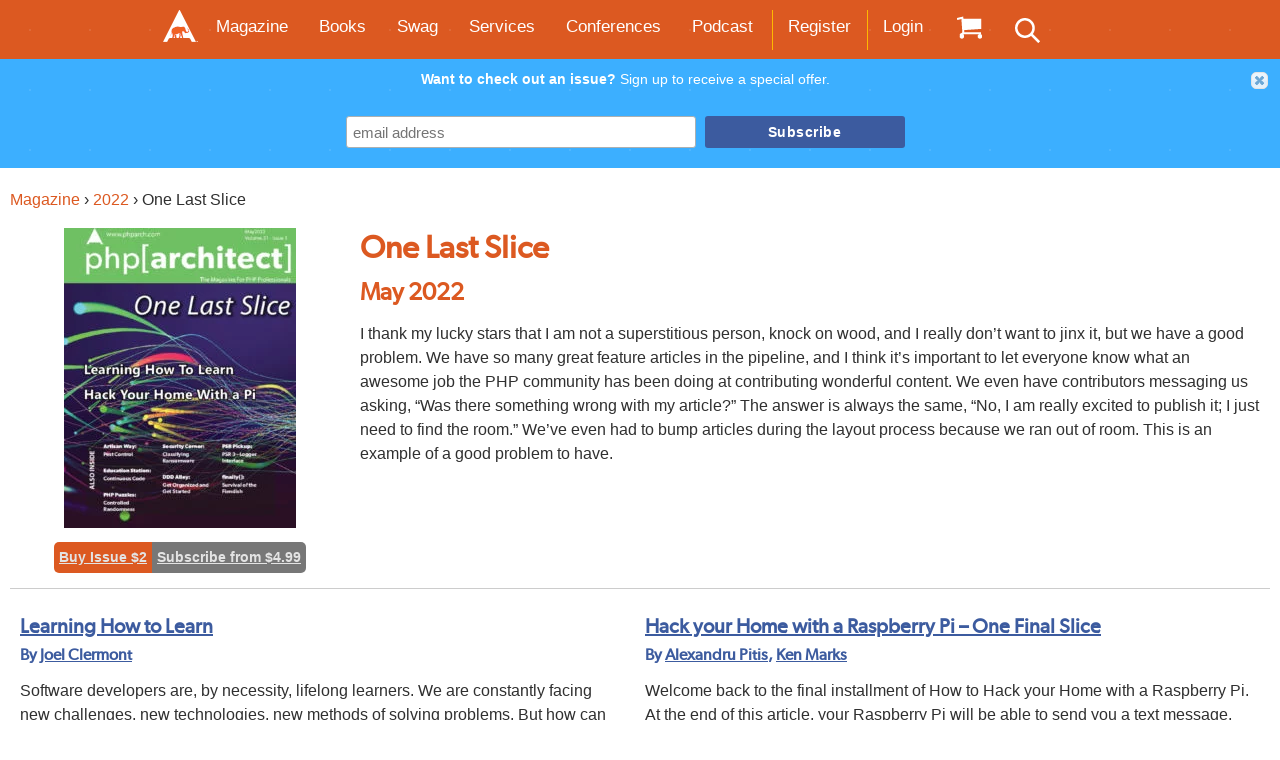

--- FILE ---
content_type: text/html; charset=UTF-8
request_url: https://www.phparch.com/magazine/2022/05/one-last-slice/
body_size: 51292
content:
<!DOCTYPE html PUBLIC "-//W3C//DTD XHTML 1.0 Transitional//EN"
            "http://www.w3.org/TR/xhtml1/DTD/xhtml1-transitional.dtd">
<html xmlns="http://www.w3.org/1999/xhtml" lang="en-US">

    <head profile="http://gmpg.org/xfn/11">
<script>
  !function(){var analytics=window.analytics=window.analytics||[];if(!analytics.initialize)if(analytics.invoked)window.console&&console.error&&console.error("Segment snippet included twice.");else{analytics.invoked=!0;analytics.methods=["trackSubmit","trackClick","trackLink","trackForm","pageview","identify","reset","group","track","ready","alias","debug","page","once","off","on","addSourceMiddleware","addIntegrationMiddleware","setAnonymousId","addDestinationMiddleware"];analytics.factory=function(e){return function(){var t=Array.prototype.slice.call(arguments);t.unshift(e);analytics.push(t);return analytics}};for(var e=0;e<analytics.methods.length;e++){var key=analytics.methods[e];analytics[key]=analytics.factory(key)}analytics.load=function(key,e){var t=document.createElement("script");t.type="text/javascript";t.async=!0;t.src="https://cdn.segment.com/analytics.js/v1/" + key + "/analytics.min.js";var n=document.getElementsByTagName("script")[0];n.parentNode.insertBefore(t,n);analytics._loadOptions=e};analytics._writeKey="RD2qX3qoOmSoOPkIDnEUxm9iMuT2Mhxd";;analytics.SNIPPET_VERSION="4.15.3";
  analytics.load("RD2qX3qoOmSoOPkIDnEUxm9iMuT2Mhxd");
  analytics.page();
  }}();

</script>

        <meta name="google-site-verification"
              content="gPNSsOlshQz1S1k1aHG6NcIQpTjpujV95Gnt-BvWEp4"/>
        <meta http-equiv="Content-Type"
              content="text/html; charset=UTF-8"/>
        <meta name="viewport" content="initial-scale=1, maximum-scale=1">
        <title>One Last Slice | PHP Architect</title>

        <link rel="shortcut icon" href="/wp-content/themes/phpa/favicon.ico"/>
        <link rel="preload" as="image" href="/wp-content/themes/phpa/images/header/backgrounds/sm/3.jpg" />
        <meta name='robots' content='index, follow, max-image-preview:large, max-snippet:-1, max-video-preview:-1' />
	
	<meta name="dlm-version" content="5.0.27">
	<!-- This site is optimized with the Yoast SEO plugin v26.8 - https://yoast.com/product/yoast-seo-wordpress/ -->
	<link rel="canonical" href="https://www.phparch.com/magazine/2022/05/one-last-slice/" />
	<meta property="og:locale" content="en_US" />
	<meta property="og:type" content="article" />
	<meta property="og:title" content="One Last Slice | PHP Architect" />
	<meta property="og:description" content="I thank my lucky stars that I am not a superstitious person, knock on wood, and I really don’t want to jinx it, but we have a good problem. We have so many great feature articles in the pipeline, and I think it’s important to let everyone know what an awesome job the PHP community [&hellip;]" />
	<meta property="og:url" content="https://www.phparch.com/magazine/2022/05/one-last-slice/" />
	<meta property="og:site_name" content="PHP Architect" />
	<meta property="article:publisher" content="http://www.facebook.com/phparch" />
	<meta property="article:modified_time" content="2022-12-28T21:38:02+00:00" />
	<meta property="og:image" content="https://www.phparch.com/wp-content/uploads/2022/05/feature.png" />
	<meta property="og:image:width" content="1200" />
	<meta property="og:image:height" content="630" />
	<meta property="og:image:type" content="image/png" />
	<meta name="twitter:card" content="summary_large_image" />
	<meta name="twitter:site" content="@phparch" />
	<meta name="twitter:label1" content="Est. reading time" />
	<meta name="twitter:data1" content="1 minute" />
	<style media="all">img:is([sizes="auto" i],[sizes^="auto," i]){contain-intrinsic-size:3000px 1500px}
@charset "UTF-8";.wp-block-archives{box-sizing:border-box}.wp-block-archives-dropdown label{display:block}.wp-block-avatar{line-height:0}.wp-block-avatar,.wp-block-avatar img{box-sizing:border-box}.wp-block-avatar.aligncenter{text-align:center}.wp-block-audio{box-sizing:border-box}.wp-block-audio :where(figcaption){margin-bottom:1em;margin-top:.5em}.wp-block-audio audio{min-width:300px;width:100%}.wp-block-button__link{box-sizing:border-box;cursor:pointer;display:inline-block;text-align:center;word-break:break-word}.wp-block-button__link.aligncenter{text-align:center}.wp-block-button__link.alignright{text-align:right}:where(.wp-block-button__link){border-radius:9999px;box-shadow:none;padding:calc(.667em + 2px) calc(1.333em + 2px);text-decoration:none}.wp-block-button[style*=text-decoration] .wp-block-button__link{text-decoration:inherit}.wp-block-buttons>.wp-block-button.has-custom-width{max-width:none}.wp-block-buttons>.wp-block-button.has-custom-width .wp-block-button__link{width:100%}.wp-block-buttons>.wp-block-button.has-custom-font-size .wp-block-button__link{font-size:inherit}.wp-block-buttons>.wp-block-button.wp-block-button__width-25{width:calc(25% - var(--wp--style--block-gap, .5em)*.75)}.wp-block-buttons>.wp-block-button.wp-block-button__width-50{width:calc(50% - var(--wp--style--block-gap, .5em)*.5)}.wp-block-buttons>.wp-block-button.wp-block-button__width-75{width:calc(75% - var(--wp--style--block-gap, .5em)*.25)}.wp-block-buttons>.wp-block-button.wp-block-button__width-100{flex-basis:100%;width:100%}.wp-block-buttons.is-vertical>.wp-block-button.wp-block-button__width-25{width:25%}.wp-block-buttons.is-vertical>.wp-block-button.wp-block-button__width-50{width:50%}.wp-block-buttons.is-vertical>.wp-block-button.wp-block-button__width-75{width:75%}.wp-block-button.is-style-squared,.wp-block-button__link.wp-block-button.is-style-squared{border-radius:0}.wp-block-button.no-border-radius,.wp-block-button__link.no-border-radius{border-radius:0!important}:root :where(.wp-block-button .wp-block-button__link.is-style-outline),:root :where(.wp-block-button.is-style-outline>.wp-block-button__link){border:2px solid;padding:.667em 1.333em}:root :where(.wp-block-button .wp-block-button__link.is-style-outline:not(.has-text-color)),:root :where(.wp-block-button.is-style-outline>.wp-block-button__link:not(.has-text-color)){color:currentColor}:root :where(.wp-block-button .wp-block-button__link.is-style-outline:not(.has-background)),:root :where(.wp-block-button.is-style-outline>.wp-block-button__link:not(.has-background)){background-color:initial;background-image:none}.wp-block-buttons.is-vertical{flex-direction:column}.wp-block-buttons.is-vertical>.wp-block-button:last-child{margin-bottom:0}.wp-block-buttons>.wp-block-button{display:inline-block;margin:0}.wp-block-buttons.is-content-justification-left{justify-content:flex-start}.wp-block-buttons.is-content-justification-left.is-vertical{align-items:flex-start}.wp-block-buttons.is-content-justification-center{justify-content:center}.wp-block-buttons.is-content-justification-center.is-vertical{align-items:center}.wp-block-buttons.is-content-justification-right{justify-content:flex-end}.wp-block-buttons.is-content-justification-right.is-vertical{align-items:flex-end}.wp-block-buttons.is-content-justification-space-between{justify-content:space-between}.wp-block-buttons.aligncenter{text-align:center}.wp-block-buttons:not(.is-content-justification-space-between,.is-content-justification-right,.is-content-justification-left,.is-content-justification-center) .wp-block-button.aligncenter{margin-left:auto;margin-right:auto;width:100%}.wp-block-buttons[style*=text-decoration] .wp-block-button,.wp-block-buttons[style*=text-decoration] .wp-block-button__link{text-decoration:inherit}.wp-block-buttons.has-custom-font-size .wp-block-button__link{font-size:inherit}.wp-block-button.aligncenter,.wp-block-calendar{text-align:center}.wp-block-calendar td,.wp-block-calendar th{border:1px solid;padding:.25em}.wp-block-calendar th{font-weight:400}.wp-block-calendar caption{background-color:inherit}.wp-block-calendar table{border-collapse:collapse;width:100%}.wp-block-calendar table:where(:not(.has-text-color)){color:#40464d}.wp-block-calendar table:where(:not(.has-text-color)) td,.wp-block-calendar table:where(:not(.has-text-color)) th{border-color:#ddd}.wp-block-calendar table.has-background th{background-color:inherit}.wp-block-calendar table.has-text-color th{color:inherit}:where(.wp-block-calendar table:not(.has-background) th){background:#ddd}.wp-block-categories{box-sizing:border-box}.wp-block-categories.alignleft{margin-right:2em}.wp-block-categories.alignright{margin-left:2em}.wp-block-categories.wp-block-categories-dropdown.aligncenter{text-align:center}.wp-block-categories .wp-block-categories__label{display:block;width:100%}.wp-block-code{box-sizing:border-box}.wp-block-code code{display:block;font-family:inherit;overflow-wrap:break-word;white-space:pre-wrap}.wp-block-columns{align-items:normal!important;box-sizing:border-box;display:flex;flex-wrap:wrap!important}@media (min-width:782px){.wp-block-columns{flex-wrap:nowrap!important}}.wp-block-columns.are-vertically-aligned-top{align-items:flex-start}.wp-block-columns.are-vertically-aligned-center{align-items:center}.wp-block-columns.are-vertically-aligned-bottom{align-items:flex-end}@media (max-width:781px){.wp-block-columns:not(.is-not-stacked-on-mobile)>.wp-block-column{flex-basis:100%!important}}@media (min-width:782px){.wp-block-columns:not(.is-not-stacked-on-mobile)>.wp-block-column{flex-basis:0;flex-grow:1}.wp-block-columns:not(.is-not-stacked-on-mobile)>.wp-block-column[style*=flex-basis]{flex-grow:0}}.wp-block-columns.is-not-stacked-on-mobile{flex-wrap:nowrap!important}.wp-block-columns.is-not-stacked-on-mobile>.wp-block-column{flex-basis:0;flex-grow:1}.wp-block-columns.is-not-stacked-on-mobile>.wp-block-column[style*=flex-basis]{flex-grow:0}:where(.wp-block-columns){margin-bottom:1.75em}:where(.wp-block-columns.has-background){padding:1.25em 2.375em}.wp-block-column{flex-grow:1;min-width:0;overflow-wrap:break-word;word-break:break-word}.wp-block-column.is-vertically-aligned-top{align-self:flex-start}.wp-block-column.is-vertically-aligned-center{align-self:center}.wp-block-column.is-vertically-aligned-bottom{align-self:flex-end}.wp-block-column.is-vertically-aligned-stretch{align-self:stretch}.wp-block-column.is-vertically-aligned-bottom,.wp-block-column.is-vertically-aligned-center,.wp-block-column.is-vertically-aligned-top{width:100%}.wp-block-post-comments{box-sizing:border-box}.wp-block-post-comments .alignleft{float:left}.wp-block-post-comments .alignright{float:right}.wp-block-post-comments .navigation:after{clear:both;content:"";display:table}.wp-block-post-comments .commentlist{clear:both;list-style:none;margin:0;padding:0}.wp-block-post-comments .commentlist .comment{min-height:2.25em;padding-left:3.25em}.wp-block-post-comments .commentlist .comment p{font-size:1em;line-height:1.8;margin:1em 0}.wp-block-post-comments .commentlist .children{list-style:none;margin:0;padding:0}.wp-block-post-comments .comment-author{line-height:1.5}.wp-block-post-comments .comment-author .avatar{border-radius:1.5em;display:block;float:left;height:2.5em;margin-right:.75em;margin-top:.5em;width:2.5em}.wp-block-post-comments .comment-author cite{font-style:normal}.wp-block-post-comments .comment-meta{font-size:.875em;line-height:1.5}.wp-block-post-comments .comment-meta b{font-weight:400}.wp-block-post-comments .comment-meta .comment-awaiting-moderation{display:block;margin-bottom:1em;margin-top:1em}.wp-block-post-comments .comment-body .commentmetadata{font-size:.875em}.wp-block-post-comments .comment-form-author label,.wp-block-post-comments .comment-form-comment label,.wp-block-post-comments .comment-form-email label,.wp-block-post-comments .comment-form-url label{display:block;margin-bottom:.25em}.wp-block-post-comments .comment-form input:not([type=submit]):not([type=checkbox]),.wp-block-post-comments .comment-form textarea{box-sizing:border-box;display:block;width:100%}.wp-block-post-comments .comment-form-cookies-consent{display:flex;gap:.25em}.wp-block-post-comments .comment-form-cookies-consent #wp-comment-cookies-consent{margin-top:.35em}.wp-block-post-comments .comment-reply-title{margin-bottom:0}.wp-block-post-comments .comment-reply-title :where(small){font-size:var(--wp--preset--font-size--medium,smaller);margin-left:.5em}.wp-block-post-comments .reply{font-size:.875em;margin-bottom:1.4em}.wp-block-post-comments input:not([type=submit]),.wp-block-post-comments textarea{border:1px solid #949494;font-family:inherit;font-size:1em}.wp-block-post-comments input:not([type=submit]):not([type=checkbox]),.wp-block-post-comments textarea{padding:calc(.667em + 2px)}:where(.wp-block-post-comments input[type=submit]){border:none}.wp-block-comments-pagination>.wp-block-comments-pagination-next,.wp-block-comments-pagination>.wp-block-comments-pagination-numbers,.wp-block-comments-pagination>.wp-block-comments-pagination-previous{margin-bottom:.5em;margin-right:.5em}.wp-block-comments-pagination>.wp-block-comments-pagination-next:last-child,.wp-block-comments-pagination>.wp-block-comments-pagination-numbers:last-child,.wp-block-comments-pagination>.wp-block-comments-pagination-previous:last-child{margin-right:0}.wp-block-comments-pagination .wp-block-comments-pagination-previous-arrow{display:inline-block;margin-right:1ch}.wp-block-comments-pagination .wp-block-comments-pagination-previous-arrow:not(.is-arrow-chevron){transform:scaleX(1)}.wp-block-comments-pagination .wp-block-comments-pagination-next-arrow{display:inline-block;margin-left:1ch}.wp-block-comments-pagination .wp-block-comments-pagination-next-arrow:not(.is-arrow-chevron){transform:scaleX(1)}.wp-block-comments-pagination.aligncenter{justify-content:center}.wp-block-comment-template{box-sizing:border-box;list-style:none;margin-bottom:0;max-width:100%;padding:0}.wp-block-comment-template li{clear:both}.wp-block-comment-template ol{list-style:none;margin-bottom:0;max-width:100%;padding-left:2rem}.wp-block-comment-template.alignleft{float:left}.wp-block-comment-template.aligncenter{margin-left:auto;margin-right:auto;width:-moz-fit-content;width:fit-content}.wp-block-comment-template.alignright{float:right}.wp-block-comment-date{box-sizing:border-box}.comment-awaiting-moderation{display:block;font-size:.875em;line-height:1.5}.wp-block-comment-author-name,.wp-block-comment-content,.wp-block-comment-edit-link,.wp-block-comment-reply-link{box-sizing:border-box}.wp-block-cover,.wp-block-cover-image{align-items:center;background-position:50%;box-sizing:border-box;display:flex;justify-content:center;min-height:430px;overflow:hidden;overflow:clip;padding:1em;position:relative}.wp-block-cover .has-background-dim:not([class*=-background-color]),.wp-block-cover-image .has-background-dim:not([class*=-background-color]),.wp-block-cover-image.has-background-dim:not([class*=-background-color]),.wp-block-cover.has-background-dim:not([class*=-background-color]){background-color:#000}.wp-block-cover .has-background-dim.has-background-gradient,.wp-block-cover-image .has-background-dim.has-background-gradient{background-color:initial}.wp-block-cover-image.has-background-dim:before,.wp-block-cover.has-background-dim:before{background-color:inherit;content:""}.wp-block-cover .wp-block-cover__background,.wp-block-cover .wp-block-cover__gradient-background,.wp-block-cover-image .wp-block-cover__background,.wp-block-cover-image .wp-block-cover__gradient-background,.wp-block-cover-image.has-background-dim:not(.has-background-gradient):before,.wp-block-cover.has-background-dim:not(.has-background-gradient):before{bottom:0;left:0;opacity:.5;position:absolute;right:0;top:0;z-index:1}.wp-block-cover-image.has-background-dim.has-background-dim-10 .wp-block-cover__background,.wp-block-cover-image.has-background-dim.has-background-dim-10 .wp-block-cover__gradient-background,.wp-block-cover-image.has-background-dim.has-background-dim-10:not(.has-background-gradient):before,.wp-block-cover.has-background-dim.has-background-dim-10 .wp-block-cover__background,.wp-block-cover.has-background-dim.has-background-dim-10 .wp-block-cover__gradient-background,.wp-block-cover.has-background-dim.has-background-dim-10:not(.has-background-gradient):before{opacity:.1}.wp-block-cover-image.has-background-dim.has-background-dim-20 .wp-block-cover__background,.wp-block-cover-image.has-background-dim.has-background-dim-20 .wp-block-cover__gradient-background,.wp-block-cover-image.has-background-dim.has-background-dim-20:not(.has-background-gradient):before,.wp-block-cover.has-background-dim.has-background-dim-20 .wp-block-cover__background,.wp-block-cover.has-background-dim.has-background-dim-20 .wp-block-cover__gradient-background,.wp-block-cover.has-background-dim.has-background-dim-20:not(.has-background-gradient):before{opacity:.2}.wp-block-cover-image.has-background-dim.has-background-dim-30 .wp-block-cover__background,.wp-block-cover-image.has-background-dim.has-background-dim-30 .wp-block-cover__gradient-background,.wp-block-cover-image.has-background-dim.has-background-dim-30:not(.has-background-gradient):before,.wp-block-cover.has-background-dim.has-background-dim-30 .wp-block-cover__background,.wp-block-cover.has-background-dim.has-background-dim-30 .wp-block-cover__gradient-background,.wp-block-cover.has-background-dim.has-background-dim-30:not(.has-background-gradient):before{opacity:.3}.wp-block-cover-image.has-background-dim.has-background-dim-40 .wp-block-cover__background,.wp-block-cover-image.has-background-dim.has-background-dim-40 .wp-block-cover__gradient-background,.wp-block-cover-image.has-background-dim.has-background-dim-40:not(.has-background-gradient):before,.wp-block-cover.has-background-dim.has-background-dim-40 .wp-block-cover__background,.wp-block-cover.has-background-dim.has-background-dim-40 .wp-block-cover__gradient-background,.wp-block-cover.has-background-dim.has-background-dim-40:not(.has-background-gradient):before{opacity:.4}.wp-block-cover-image.has-background-dim.has-background-dim-50 .wp-block-cover__background,.wp-block-cover-image.has-background-dim.has-background-dim-50 .wp-block-cover__gradient-background,.wp-block-cover-image.has-background-dim.has-background-dim-50:not(.has-background-gradient):before,.wp-block-cover.has-background-dim.has-background-dim-50 .wp-block-cover__background,.wp-block-cover.has-background-dim.has-background-dim-50 .wp-block-cover__gradient-background,.wp-block-cover.has-background-dim.has-background-dim-50:not(.has-background-gradient):before{opacity:.5}.wp-block-cover-image.has-background-dim.has-background-dim-60 .wp-block-cover__background,.wp-block-cover-image.has-background-dim.has-background-dim-60 .wp-block-cover__gradient-background,.wp-block-cover-image.has-background-dim.has-background-dim-60:not(.has-background-gradient):before,.wp-block-cover.has-background-dim.has-background-dim-60 .wp-block-cover__background,.wp-block-cover.has-background-dim.has-background-dim-60 .wp-block-cover__gradient-background,.wp-block-cover.has-background-dim.has-background-dim-60:not(.has-background-gradient):before{opacity:.6}.wp-block-cover-image.has-background-dim.has-background-dim-70 .wp-block-cover__background,.wp-block-cover-image.has-background-dim.has-background-dim-70 .wp-block-cover__gradient-background,.wp-block-cover-image.has-background-dim.has-background-dim-70:not(.has-background-gradient):before,.wp-block-cover.has-background-dim.has-background-dim-70 .wp-block-cover__background,.wp-block-cover.has-background-dim.has-background-dim-70 .wp-block-cover__gradient-background,.wp-block-cover.has-background-dim.has-background-dim-70:not(.has-background-gradient):before{opacity:.7}.wp-block-cover-image.has-background-dim.has-background-dim-80 .wp-block-cover__background,.wp-block-cover-image.has-background-dim.has-background-dim-80 .wp-block-cover__gradient-background,.wp-block-cover-image.has-background-dim.has-background-dim-80:not(.has-background-gradient):before,.wp-block-cover.has-background-dim.has-background-dim-80 .wp-block-cover__background,.wp-block-cover.has-background-dim.has-background-dim-80 .wp-block-cover__gradient-background,.wp-block-cover.has-background-dim.has-background-dim-80:not(.has-background-gradient):before{opacity:.8}.wp-block-cover-image.has-background-dim.has-background-dim-90 .wp-block-cover__background,.wp-block-cover-image.has-background-dim.has-background-dim-90 .wp-block-cover__gradient-background,.wp-block-cover-image.has-background-dim.has-background-dim-90:not(.has-background-gradient):before,.wp-block-cover.has-background-dim.has-background-dim-90 .wp-block-cover__background,.wp-block-cover.has-background-dim.has-background-dim-90 .wp-block-cover__gradient-background,.wp-block-cover.has-background-dim.has-background-dim-90:not(.has-background-gradient):before{opacity:.9}.wp-block-cover-image.has-background-dim.has-background-dim-100 .wp-block-cover__background,.wp-block-cover-image.has-background-dim.has-background-dim-100 .wp-block-cover__gradient-background,.wp-block-cover-image.has-background-dim.has-background-dim-100:not(.has-background-gradient):before,.wp-block-cover.has-background-dim.has-background-dim-100 .wp-block-cover__background,.wp-block-cover.has-background-dim.has-background-dim-100 .wp-block-cover__gradient-background,.wp-block-cover.has-background-dim.has-background-dim-100:not(.has-background-gradient):before{opacity:1}.wp-block-cover .wp-block-cover__background.has-background-dim.has-background-dim-0,.wp-block-cover .wp-block-cover__gradient-background.has-background-dim.has-background-dim-0,.wp-block-cover-image .wp-block-cover__background.has-background-dim.has-background-dim-0,.wp-block-cover-image .wp-block-cover__gradient-background.has-background-dim.has-background-dim-0{opacity:0}.wp-block-cover .wp-block-cover__background.has-background-dim.has-background-dim-10,.wp-block-cover .wp-block-cover__gradient-background.has-background-dim.has-background-dim-10,.wp-block-cover-image .wp-block-cover__background.has-background-dim.has-background-dim-10,.wp-block-cover-image .wp-block-cover__gradient-background.has-background-dim.has-background-dim-10{opacity:.1}.wp-block-cover .wp-block-cover__background.has-background-dim.has-background-dim-20,.wp-block-cover .wp-block-cover__gradient-background.has-background-dim.has-background-dim-20,.wp-block-cover-image .wp-block-cover__background.has-background-dim.has-background-dim-20,.wp-block-cover-image .wp-block-cover__gradient-background.has-background-dim.has-background-dim-20{opacity:.2}.wp-block-cover .wp-block-cover__background.has-background-dim.has-background-dim-30,.wp-block-cover .wp-block-cover__gradient-background.has-background-dim.has-background-dim-30,.wp-block-cover-image .wp-block-cover__background.has-background-dim.has-background-dim-30,.wp-block-cover-image .wp-block-cover__gradient-background.has-background-dim.has-background-dim-30{opacity:.3}.wp-block-cover .wp-block-cover__background.has-background-dim.has-background-dim-40,.wp-block-cover .wp-block-cover__gradient-background.has-background-dim.has-background-dim-40,.wp-block-cover-image .wp-block-cover__background.has-background-dim.has-background-dim-40,.wp-block-cover-image .wp-block-cover__gradient-background.has-background-dim.has-background-dim-40{opacity:.4}.wp-block-cover .wp-block-cover__background.has-background-dim.has-background-dim-50,.wp-block-cover .wp-block-cover__gradient-background.has-background-dim.has-background-dim-50,.wp-block-cover-image .wp-block-cover__background.has-background-dim.has-background-dim-50,.wp-block-cover-image .wp-block-cover__gradient-background.has-background-dim.has-background-dim-50{opacity:.5}.wp-block-cover .wp-block-cover__background.has-background-dim.has-background-dim-60,.wp-block-cover .wp-block-cover__gradient-background.has-background-dim.has-background-dim-60,.wp-block-cover-image .wp-block-cover__background.has-background-dim.has-background-dim-60,.wp-block-cover-image .wp-block-cover__gradient-background.has-background-dim.has-background-dim-60{opacity:.6}.wp-block-cover .wp-block-cover__background.has-background-dim.has-background-dim-70,.wp-block-cover .wp-block-cover__gradient-background.has-background-dim.has-background-dim-70,.wp-block-cover-image .wp-block-cover__background.has-background-dim.has-background-dim-70,.wp-block-cover-image .wp-block-cover__gradient-background.has-background-dim.has-background-dim-70{opacity:.7}.wp-block-cover .wp-block-cover__background.has-background-dim.has-background-dim-80,.wp-block-cover .wp-block-cover__gradient-background.has-background-dim.has-background-dim-80,.wp-block-cover-image .wp-block-cover__background.has-background-dim.has-background-dim-80,.wp-block-cover-image .wp-block-cover__gradient-background.has-background-dim.has-background-dim-80{opacity:.8}.wp-block-cover .wp-block-cover__background.has-background-dim.has-background-dim-90,.wp-block-cover .wp-block-cover__gradient-background.has-background-dim.has-background-dim-90,.wp-block-cover-image .wp-block-cover__background.has-background-dim.has-background-dim-90,.wp-block-cover-image .wp-block-cover__gradient-background.has-background-dim.has-background-dim-90{opacity:.9}.wp-block-cover .wp-block-cover__background.has-background-dim.has-background-dim-100,.wp-block-cover .wp-block-cover__gradient-background.has-background-dim.has-background-dim-100,.wp-block-cover-image .wp-block-cover__background.has-background-dim.has-background-dim-100,.wp-block-cover-image .wp-block-cover__gradient-background.has-background-dim.has-background-dim-100{opacity:1}.wp-block-cover-image.alignleft,.wp-block-cover-image.alignright,.wp-block-cover.alignleft,.wp-block-cover.alignright{max-width:420px;width:100%}.wp-block-cover-image.aligncenter,.wp-block-cover-image.alignleft,.wp-block-cover-image.alignright,.wp-block-cover.aligncenter,.wp-block-cover.alignleft,.wp-block-cover.alignright{display:flex}.wp-block-cover .wp-block-cover__inner-container,.wp-block-cover-image .wp-block-cover__inner-container{color:inherit;width:100%;z-index:1}.has-modal-open .wp-block-cover .wp-block-cover__inner-container,.has-modal-open .wp-block-cover-image .wp-block-cover__inner-container{z-index:auto}.wp-block-cover-image.is-position-top-left,.wp-block-cover.is-position-top-left{align-items:flex-start;justify-content:flex-start}.wp-block-cover-image.is-position-top-center,.wp-block-cover.is-position-top-center{align-items:flex-start;justify-content:center}.wp-block-cover-image.is-position-top-right,.wp-block-cover.is-position-top-right{align-items:flex-start;justify-content:flex-end}.wp-block-cover-image.is-position-center-left,.wp-block-cover.is-position-center-left{align-items:center;justify-content:flex-start}.wp-block-cover-image.is-position-center-center,.wp-block-cover.is-position-center-center{align-items:center;justify-content:center}.wp-block-cover-image.is-position-center-right,.wp-block-cover.is-position-center-right{align-items:center;justify-content:flex-end}.wp-block-cover-image.is-position-bottom-left,.wp-block-cover.is-position-bottom-left{align-items:flex-end;justify-content:flex-start}.wp-block-cover-image.is-position-bottom-center,.wp-block-cover.is-position-bottom-center{align-items:flex-end;justify-content:center}.wp-block-cover-image.is-position-bottom-right,.wp-block-cover.is-position-bottom-right{align-items:flex-end;justify-content:flex-end}.wp-block-cover-image.has-custom-content-position.has-custom-content-position .wp-block-cover__inner-container,.wp-block-cover.has-custom-content-position.has-custom-content-position .wp-block-cover__inner-container{margin:0}.wp-block-cover-image.has-custom-content-position.has-custom-content-position.is-position-bottom-left .wp-block-cover__inner-container,.wp-block-cover-image.has-custom-content-position.has-custom-content-position.is-position-bottom-right .wp-block-cover__inner-container,.wp-block-cover-image.has-custom-content-position.has-custom-content-position.is-position-center-left .wp-block-cover__inner-container,.wp-block-cover-image.has-custom-content-position.has-custom-content-position.is-position-center-right .wp-block-cover__inner-container,.wp-block-cover-image.has-custom-content-position.has-custom-content-position.is-position-top-left .wp-block-cover__inner-container,.wp-block-cover-image.has-custom-content-position.has-custom-content-position.is-position-top-right .wp-block-cover__inner-container,.wp-block-cover.has-custom-content-position.has-custom-content-position.is-position-bottom-left .wp-block-cover__inner-container,.wp-block-cover.has-custom-content-position.has-custom-content-position.is-position-bottom-right .wp-block-cover__inner-container,.wp-block-cover.has-custom-content-position.has-custom-content-position.is-position-center-left .wp-block-cover__inner-container,.wp-block-cover.has-custom-content-position.has-custom-content-position.is-position-center-right .wp-block-cover__inner-container,.wp-block-cover.has-custom-content-position.has-custom-content-position.is-position-top-left .wp-block-cover__inner-container,.wp-block-cover.has-custom-content-position.has-custom-content-position.is-position-top-right .wp-block-cover__inner-container{margin:0;width:auto}.wp-block-cover .wp-block-cover__image-background,.wp-block-cover video.wp-block-cover__video-background,.wp-block-cover-image .wp-block-cover__image-background,.wp-block-cover-image video.wp-block-cover__video-background{border:none;bottom:0;box-shadow:none;height:100%;left:0;margin:0;max-height:none;max-width:none;object-fit:cover;outline:none;padding:0;position:absolute;right:0;top:0;width:100%}.wp-block-cover-image.has-parallax,.wp-block-cover.has-parallax,.wp-block-cover__image-background.has-parallax,video.wp-block-cover__video-background.has-parallax{background-attachment:fixed;background-repeat:no-repeat;background-size:cover}@supports (-webkit-touch-callout:inherit){.wp-block-cover-image.has-parallax,.wp-block-cover.has-parallax,.wp-block-cover__image-background.has-parallax,video.wp-block-cover__video-background.has-parallax{background-attachment:scroll}}@media (prefers-reduced-motion:reduce){.wp-block-cover-image.has-parallax,.wp-block-cover.has-parallax,.wp-block-cover__image-background.has-parallax,video.wp-block-cover__video-background.has-parallax{background-attachment:scroll}}.wp-block-cover-image.is-repeated,.wp-block-cover.is-repeated,.wp-block-cover__image-background.is-repeated,video.wp-block-cover__video-background.is-repeated{background-repeat:repeat;background-size:auto}.wp-block-cover__image-background,.wp-block-cover__video-background{z-index:0}.wp-block-cover-image-text,.wp-block-cover-image-text a,.wp-block-cover-image-text a:active,.wp-block-cover-image-text a:focus,.wp-block-cover-image-text a:hover,.wp-block-cover-text,.wp-block-cover-text a,.wp-block-cover-text a:active,.wp-block-cover-text a:focus,.wp-block-cover-text a:hover,section.wp-block-cover-image h2,section.wp-block-cover-image h2 a,section.wp-block-cover-image h2 a:active,section.wp-block-cover-image h2 a:focus,section.wp-block-cover-image h2 a:hover{color:#fff}.wp-block-cover-image .wp-block-cover.has-left-content{justify-content:flex-start}.wp-block-cover-image .wp-block-cover.has-right-content{justify-content:flex-end}.wp-block-cover-image.has-left-content .wp-block-cover-image-text,.wp-block-cover.has-left-content .wp-block-cover-text,section.wp-block-cover-image.has-left-content>h2{margin-left:0;text-align:left}.wp-block-cover-image.has-right-content .wp-block-cover-image-text,.wp-block-cover.has-right-content .wp-block-cover-text,section.wp-block-cover-image.has-right-content>h2{margin-right:0;text-align:right}.wp-block-cover .wp-block-cover-text,.wp-block-cover-image .wp-block-cover-image-text,section.wp-block-cover-image>h2{font-size:2em;line-height:1.25;margin-bottom:0;max-width:840px;padding:.44em;text-align:center;z-index:1}:where(.wp-block-cover-image:not(.has-text-color)),:where(.wp-block-cover:not(.has-text-color)){color:#fff}:where(.wp-block-cover-image.is-light:not(.has-text-color)),:where(.wp-block-cover.is-light:not(.has-text-color)){color:#000}:root :where(.wp-block-cover h1:not(.has-text-color)),:root :where(.wp-block-cover h2:not(.has-text-color)),:root :where(.wp-block-cover h3:not(.has-text-color)),:root :where(.wp-block-cover h4:not(.has-text-color)),:root :where(.wp-block-cover h5:not(.has-text-color)),:root :where(.wp-block-cover h6:not(.has-text-color)),:root :where(.wp-block-cover p:not(.has-text-color)){color:inherit}.wp-block-details{box-sizing:border-box}.wp-block-details summary{cursor:pointer}.wp-block-embed.alignleft,.wp-block-embed.alignright,.wp-block[data-align=left]>[data-type="core/embed"],.wp-block[data-align=right]>[data-type="core/embed"]{max-width:360px;width:100%}.wp-block-embed.alignleft .wp-block-embed__wrapper,.wp-block-embed.alignright .wp-block-embed__wrapper,.wp-block[data-align=left]>[data-type="core/embed"] .wp-block-embed__wrapper,.wp-block[data-align=right]>[data-type="core/embed"] .wp-block-embed__wrapper{min-width:280px}.wp-block-cover .wp-block-embed{min-height:240px;min-width:320px}.wp-block-embed{overflow-wrap:break-word}.wp-block-embed :where(figcaption){margin-bottom:1em;margin-top:.5em}.wp-block-embed iframe{max-width:100%}.wp-block-embed__wrapper{position:relative}.wp-embed-responsive .wp-has-aspect-ratio .wp-block-embed__wrapper:before{content:"";display:block;padding-top:50%}.wp-embed-responsive .wp-has-aspect-ratio iframe{bottom:0;height:100%;left:0;position:absolute;right:0;top:0;width:100%}.wp-embed-responsive .wp-embed-aspect-21-9 .wp-block-embed__wrapper:before{padding-top:42.85%}.wp-embed-responsive .wp-embed-aspect-18-9 .wp-block-embed__wrapper:before{padding-top:50%}.wp-embed-responsive .wp-embed-aspect-16-9 .wp-block-embed__wrapper:before{padding-top:56.25%}.wp-embed-responsive .wp-embed-aspect-4-3 .wp-block-embed__wrapper:before{padding-top:75%}.wp-embed-responsive .wp-embed-aspect-1-1 .wp-block-embed__wrapper:before{padding-top:100%}.wp-embed-responsive .wp-embed-aspect-9-16 .wp-block-embed__wrapper:before{padding-top:177.77%}.wp-embed-responsive .wp-embed-aspect-1-2 .wp-block-embed__wrapper:before{padding-top:200%}.wp-block-file{box-sizing:border-box}.wp-block-file:not(.wp-element-button){font-size:.8em}.wp-block-file.aligncenter{text-align:center}.wp-block-file.alignright{text-align:right}.wp-block-file *+.wp-block-file__button{margin-left:.75em}:where(.wp-block-file){margin-bottom:1.5em}.wp-block-file__embed{margin-bottom:1em}:where(.wp-block-file__button){border-radius:2em;display:inline-block;padding:.5em 1em}:where(.wp-block-file__button):is(a):active,:where(.wp-block-file__button):is(a):focus,:where(.wp-block-file__button):is(a):hover,:where(.wp-block-file__button):is(a):visited{box-shadow:none;color:#fff;opacity:.85;text-decoration:none}.wp-block-form-input__label{display:flex;flex-direction:column;gap:.25em;margin-bottom:.5em;width:100%}.wp-block-form-input__label.is-label-inline{align-items:center;flex-direction:row;gap:.5em}.wp-block-form-input__label.is-label-inline .wp-block-form-input__label-content{margin-bottom:.5em}.wp-block-form-input__label:has(input[type=checkbox]){flex-direction:row;width:-moz-fit-content;width:fit-content}.wp-block-form-input__label:has(input[type=checkbox]) .wp-block-form-input__label-content{margin:0}.wp-block-form-input__label:has(.wp-block-form-input__label-content+input[type=checkbox]){flex-direction:row-reverse}.wp-block-form-input__label-content{width:-moz-fit-content;width:fit-content}.wp-block-form-input__input{font-size:1em;margin-bottom:.5em;padding:0 .5em}.wp-block-form-input__input[type=date],.wp-block-form-input__input[type=datetime-local],.wp-block-form-input__input[type=datetime],.wp-block-form-input__input[type=email],.wp-block-form-input__input[type=month],.wp-block-form-input__input[type=number],.wp-block-form-input__input[type=password],.wp-block-form-input__input[type=search],.wp-block-form-input__input[type=tel],.wp-block-form-input__input[type=text],.wp-block-form-input__input[type=time],.wp-block-form-input__input[type=url],.wp-block-form-input__input[type=week]{border:1px solid;line-height:2;min-height:2em}textarea.wp-block-form-input__input{min-height:10em}.blocks-gallery-grid:not(.has-nested-images),.wp-block-gallery:not(.has-nested-images){display:flex;flex-wrap:wrap;list-style-type:none;margin:0;padding:0}.blocks-gallery-grid:not(.has-nested-images) .blocks-gallery-image,.blocks-gallery-grid:not(.has-nested-images) .blocks-gallery-item,.wp-block-gallery:not(.has-nested-images) .blocks-gallery-image,.wp-block-gallery:not(.has-nested-images) .blocks-gallery-item{display:flex;flex-direction:column;flex-grow:1;justify-content:center;margin:0 1em 1em 0;position:relative;width:calc(50% - 1em)}.blocks-gallery-grid:not(.has-nested-images) .blocks-gallery-image:nth-of-type(2n),.blocks-gallery-grid:not(.has-nested-images) .blocks-gallery-item:nth-of-type(2n),.wp-block-gallery:not(.has-nested-images) .blocks-gallery-image:nth-of-type(2n),.wp-block-gallery:not(.has-nested-images) .blocks-gallery-item:nth-of-type(2n){margin-right:0}.blocks-gallery-grid:not(.has-nested-images) .blocks-gallery-image figure,.blocks-gallery-grid:not(.has-nested-images) .blocks-gallery-item figure,.wp-block-gallery:not(.has-nested-images) .blocks-gallery-image figure,.wp-block-gallery:not(.has-nested-images) .blocks-gallery-item figure{align-items:flex-end;display:flex;height:100%;justify-content:flex-start;margin:0}.blocks-gallery-grid:not(.has-nested-images) .blocks-gallery-image img,.blocks-gallery-grid:not(.has-nested-images) .blocks-gallery-item img,.wp-block-gallery:not(.has-nested-images) .blocks-gallery-image img,.wp-block-gallery:not(.has-nested-images) .blocks-gallery-item img{display:block;height:auto;max-width:100%;width:auto}.blocks-gallery-grid:not(.has-nested-images) .blocks-gallery-image figcaption,.blocks-gallery-grid:not(.has-nested-images) .blocks-gallery-item figcaption,.wp-block-gallery:not(.has-nested-images) .blocks-gallery-image figcaption,.wp-block-gallery:not(.has-nested-images) .blocks-gallery-item figcaption{background:linear-gradient(0deg,#000000b3,#0000004d 70%,#0000);bottom:0;box-sizing:border-box;color:#fff;font-size:.8em;margin:0;max-height:100%;overflow:auto;padding:3em .77em .7em;position:absolute;text-align:center;width:100%;z-index:2}.blocks-gallery-grid:not(.has-nested-images) .blocks-gallery-image figcaption img,.blocks-gallery-grid:not(.has-nested-images) .blocks-gallery-item figcaption img,.wp-block-gallery:not(.has-nested-images) .blocks-gallery-image figcaption img,.wp-block-gallery:not(.has-nested-images) .blocks-gallery-item figcaption img{display:inline}.blocks-gallery-grid:not(.has-nested-images) figcaption,.wp-block-gallery:not(.has-nested-images) figcaption{flex-grow:1}.blocks-gallery-grid:not(.has-nested-images).is-cropped .blocks-gallery-image a,.blocks-gallery-grid:not(.has-nested-images).is-cropped .blocks-gallery-image img,.blocks-gallery-grid:not(.has-nested-images).is-cropped .blocks-gallery-item a,.blocks-gallery-grid:not(.has-nested-images).is-cropped .blocks-gallery-item img,.wp-block-gallery:not(.has-nested-images).is-cropped .blocks-gallery-image a,.wp-block-gallery:not(.has-nested-images).is-cropped .blocks-gallery-image img,.wp-block-gallery:not(.has-nested-images).is-cropped .blocks-gallery-item a,.wp-block-gallery:not(.has-nested-images).is-cropped .blocks-gallery-item img{flex:1;height:100%;object-fit:cover;width:100%}.blocks-gallery-grid:not(.has-nested-images).columns-1 .blocks-gallery-image,.blocks-gallery-grid:not(.has-nested-images).columns-1 .blocks-gallery-item,.wp-block-gallery:not(.has-nested-images).columns-1 .blocks-gallery-image,.wp-block-gallery:not(.has-nested-images).columns-1 .blocks-gallery-item{margin-right:0;width:100%}@media (min-width:600px){.blocks-gallery-grid:not(.has-nested-images).columns-3 .blocks-gallery-image,.blocks-gallery-grid:not(.has-nested-images).columns-3 .blocks-gallery-item,.wp-block-gallery:not(.has-nested-images).columns-3 .blocks-gallery-image,.wp-block-gallery:not(.has-nested-images).columns-3 .blocks-gallery-item{margin-right:1em;width:calc(33.33333% - .66667em)}.blocks-gallery-grid:not(.has-nested-images).columns-4 .blocks-gallery-image,.blocks-gallery-grid:not(.has-nested-images).columns-4 .blocks-gallery-item,.wp-block-gallery:not(.has-nested-images).columns-4 .blocks-gallery-image,.wp-block-gallery:not(.has-nested-images).columns-4 .blocks-gallery-item{margin-right:1em;width:calc(25% - .75em)}.blocks-gallery-grid:not(.has-nested-images).columns-5 .blocks-gallery-image,.blocks-gallery-grid:not(.has-nested-images).columns-5 .blocks-gallery-item,.wp-block-gallery:not(.has-nested-images).columns-5 .blocks-gallery-image,.wp-block-gallery:not(.has-nested-images).columns-5 .blocks-gallery-item{margin-right:1em;width:calc(20% - .8em)}.blocks-gallery-grid:not(.has-nested-images).columns-6 .blocks-gallery-image,.blocks-gallery-grid:not(.has-nested-images).columns-6 .blocks-gallery-item,.wp-block-gallery:not(.has-nested-images).columns-6 .blocks-gallery-image,.wp-block-gallery:not(.has-nested-images).columns-6 .blocks-gallery-item{margin-right:1em;width:calc(16.66667% - .83333em)}.blocks-gallery-grid:not(.has-nested-images).columns-7 .blocks-gallery-image,.blocks-gallery-grid:not(.has-nested-images).columns-7 .blocks-gallery-item,.wp-block-gallery:not(.has-nested-images).columns-7 .blocks-gallery-image,.wp-block-gallery:not(.has-nested-images).columns-7 .blocks-gallery-item{margin-right:1em;width:calc(14.28571% - .85714em)}.blocks-gallery-grid:not(.has-nested-images).columns-8 .blocks-gallery-image,.blocks-gallery-grid:not(.has-nested-images).columns-8 .blocks-gallery-item,.wp-block-gallery:not(.has-nested-images).columns-8 .blocks-gallery-image,.wp-block-gallery:not(.has-nested-images).columns-8 .blocks-gallery-item{margin-right:1em;width:calc(12.5% - .875em)}.blocks-gallery-grid:not(.has-nested-images).columns-1 .blocks-gallery-image:nth-of-type(1n),.blocks-gallery-grid:not(.has-nested-images).columns-1 .blocks-gallery-item:nth-of-type(1n),.blocks-gallery-grid:not(.has-nested-images).columns-2 .blocks-gallery-image:nth-of-type(2n),.blocks-gallery-grid:not(.has-nested-images).columns-2 .blocks-gallery-item:nth-of-type(2n),.blocks-gallery-grid:not(.has-nested-images).columns-3 .blocks-gallery-image:nth-of-type(3n),.blocks-gallery-grid:not(.has-nested-images).columns-3 .blocks-gallery-item:nth-of-type(3n),.blocks-gallery-grid:not(.has-nested-images).columns-4 .blocks-gallery-image:nth-of-type(4n),.blocks-gallery-grid:not(.has-nested-images).columns-4 .blocks-gallery-item:nth-of-type(4n),.blocks-gallery-grid:not(.has-nested-images).columns-5 .blocks-gallery-image:nth-of-type(5n),.blocks-gallery-grid:not(.has-nested-images).columns-5 .blocks-gallery-item:nth-of-type(5n),.blocks-gallery-grid:not(.has-nested-images).columns-6 .blocks-gallery-image:nth-of-type(6n),.blocks-gallery-grid:not(.has-nested-images).columns-6 .blocks-gallery-item:nth-of-type(6n),.blocks-gallery-grid:not(.has-nested-images).columns-7 .blocks-gallery-image:nth-of-type(7n),.blocks-gallery-grid:not(.has-nested-images).columns-7 .blocks-gallery-item:nth-of-type(7n),.blocks-gallery-grid:not(.has-nested-images).columns-8 .blocks-gallery-image:nth-of-type(8n),.blocks-gallery-grid:not(.has-nested-images).columns-8 .blocks-gallery-item:nth-of-type(8n),.wp-block-gallery:not(.has-nested-images).columns-1 .blocks-gallery-image:nth-of-type(1n),.wp-block-gallery:not(.has-nested-images).columns-1 .blocks-gallery-item:nth-of-type(1n),.wp-block-gallery:not(.has-nested-images).columns-2 .blocks-gallery-image:nth-of-type(2n),.wp-block-gallery:not(.has-nested-images).columns-2 .blocks-gallery-item:nth-of-type(2n),.wp-block-gallery:not(.has-nested-images).columns-3 .blocks-gallery-image:nth-of-type(3n),.wp-block-gallery:not(.has-nested-images).columns-3 .blocks-gallery-item:nth-of-type(3n),.wp-block-gallery:not(.has-nested-images).columns-4 .blocks-gallery-image:nth-of-type(4n),.wp-block-gallery:not(.has-nested-images).columns-4 .blocks-gallery-item:nth-of-type(4n),.wp-block-gallery:not(.has-nested-images).columns-5 .blocks-gallery-image:nth-of-type(5n),.wp-block-gallery:not(.has-nested-images).columns-5 .blocks-gallery-item:nth-of-type(5n),.wp-block-gallery:not(.has-nested-images).columns-6 .blocks-gallery-image:nth-of-type(6n),.wp-block-gallery:not(.has-nested-images).columns-6 .blocks-gallery-item:nth-of-type(6n),.wp-block-gallery:not(.has-nested-images).columns-7 .blocks-gallery-image:nth-of-type(7n),.wp-block-gallery:not(.has-nested-images).columns-7 .blocks-gallery-item:nth-of-type(7n),.wp-block-gallery:not(.has-nested-images).columns-8 .blocks-gallery-image:nth-of-type(8n),.wp-block-gallery:not(.has-nested-images).columns-8 .blocks-gallery-item:nth-of-type(8n){margin-right:0}}.blocks-gallery-grid:not(.has-nested-images) .blocks-gallery-image:last-child,.blocks-gallery-grid:not(.has-nested-images) .blocks-gallery-item:last-child,.wp-block-gallery:not(.has-nested-images) .blocks-gallery-image:last-child,.wp-block-gallery:not(.has-nested-images) .blocks-gallery-item:last-child{margin-right:0}.blocks-gallery-grid:not(.has-nested-images).alignleft,.blocks-gallery-grid:not(.has-nested-images).alignright,.wp-block-gallery:not(.has-nested-images).alignleft,.wp-block-gallery:not(.has-nested-images).alignright{max-width:420px;width:100%}.blocks-gallery-grid:not(.has-nested-images).aligncenter .blocks-gallery-item figure,.wp-block-gallery:not(.has-nested-images).aligncenter .blocks-gallery-item figure{justify-content:center}.wp-block-gallery:not(.is-cropped) .blocks-gallery-item{align-self:flex-start}figure.wp-block-gallery.has-nested-images{align-items:normal}.wp-block-gallery.has-nested-images figure.wp-block-image:not(#individual-image){margin:0;width:calc(50% - var(--wp--style--unstable-gallery-gap, 16px)/2)}.wp-block-gallery.has-nested-images figure.wp-block-image{box-sizing:border-box;display:flex;flex-direction:column;flex-grow:1;justify-content:center;max-width:100%;position:relative}.wp-block-gallery.has-nested-images figure.wp-block-image>a,.wp-block-gallery.has-nested-images figure.wp-block-image>div{flex-direction:column;flex-grow:1;margin:0}.wp-block-gallery.has-nested-images figure.wp-block-image img{display:block;height:auto;max-width:100%!important;width:auto}.wp-block-gallery.has-nested-images figure.wp-block-image figcaption,.wp-block-gallery.has-nested-images figure.wp-block-image:has(figcaption):before{bottom:0;left:0;max-height:100%;position:absolute;right:0}.wp-block-gallery.has-nested-images figure.wp-block-image:has(figcaption):before{-webkit-backdrop-filter:blur(3px);backdrop-filter:blur(3px);content:"";height:100%;-webkit-mask-image:linear-gradient(0deg,#000 20%,#0000);mask-image:linear-gradient(0deg,#000 20%,#0000);max-height:40%}.wp-block-gallery.has-nested-images figure.wp-block-image figcaption{background:linear-gradient(0deg,#0006,#0000);box-sizing:border-box;color:#fff;font-size:13px;margin:0;overflow:auto;padding:1em;scrollbar-color:#0000 #0000;scrollbar-gutter:stable both-edges;scrollbar-width:thin;text-align:center;text-shadow:0 0 1.5px #000;will-change:transform}.wp-block-gallery.has-nested-images figure.wp-block-image figcaption::-webkit-scrollbar{height:12px;width:12px}.wp-block-gallery.has-nested-images figure.wp-block-image figcaption::-webkit-scrollbar-track{background-color:initial}.wp-block-gallery.has-nested-images figure.wp-block-image figcaption::-webkit-scrollbar-thumb{background-clip:padding-box;background-color:initial;border:3px solid #0000;border-radius:8px}.wp-block-gallery.has-nested-images figure.wp-block-image figcaption:focus-within::-webkit-scrollbar-thumb,.wp-block-gallery.has-nested-images figure.wp-block-image figcaption:focus::-webkit-scrollbar-thumb,.wp-block-gallery.has-nested-images figure.wp-block-image figcaption:hover::-webkit-scrollbar-thumb{background-color:#fffc}.wp-block-gallery.has-nested-images figure.wp-block-image figcaption:focus,.wp-block-gallery.has-nested-images figure.wp-block-image figcaption:focus-within,.wp-block-gallery.has-nested-images figure.wp-block-image figcaption:hover{scrollbar-color:#fffc #0000}@media (hover:none){.wp-block-gallery.has-nested-images figure.wp-block-image figcaption{scrollbar-color:#fffc #0000}}.wp-block-gallery.has-nested-images figure.wp-block-image figcaption img{display:inline}.wp-block-gallery.has-nested-images figure.wp-block-image figcaption a{color:inherit}.wp-block-gallery.has-nested-images figure.wp-block-image.has-custom-border img{box-sizing:border-box}.wp-block-gallery.has-nested-images figure.wp-block-image.has-custom-border>a,.wp-block-gallery.has-nested-images figure.wp-block-image.has-custom-border>div,.wp-block-gallery.has-nested-images figure.wp-block-image.is-style-rounded>a,.wp-block-gallery.has-nested-images figure.wp-block-image.is-style-rounded>div{flex:1 1 auto}.wp-block-gallery.has-nested-images figure.wp-block-image.has-custom-border figcaption,.wp-block-gallery.has-nested-images figure.wp-block-image.is-style-rounded figcaption{background:none;color:inherit;flex:initial;margin:0;padding:10px 10px 9px;position:relative;text-shadow:none}.wp-block-gallery.has-nested-images figure.wp-block-image.has-custom-border:before,.wp-block-gallery.has-nested-images figure.wp-block-image.is-style-rounded:before{content:none}.wp-block-gallery.has-nested-images figcaption{flex-basis:100%;flex-grow:1;text-align:center}.wp-block-gallery.has-nested-images:not(.is-cropped) figure.wp-block-image:not(#individual-image){margin-bottom:auto;margin-top:0}.wp-block-gallery.has-nested-images.is-cropped figure.wp-block-image:not(#individual-image){align-self:inherit}.wp-block-gallery.has-nested-images.is-cropped figure.wp-block-image:not(#individual-image)>a,.wp-block-gallery.has-nested-images.is-cropped figure.wp-block-image:not(#individual-image)>div:not(.components-drop-zone){display:flex}.wp-block-gallery.has-nested-images.is-cropped figure.wp-block-image:not(#individual-image) a,.wp-block-gallery.has-nested-images.is-cropped figure.wp-block-image:not(#individual-image) img{flex:1 0 0%;height:100%;object-fit:cover;width:100%}.wp-block-gallery.has-nested-images.columns-1 figure.wp-block-image:not(#individual-image){width:100%}@media (min-width:600px){.wp-block-gallery.has-nested-images.columns-3 figure.wp-block-image:not(#individual-image){width:calc(33.33333% - var(--wp--style--unstable-gallery-gap, 16px)*.66667)}.wp-block-gallery.has-nested-images.columns-4 figure.wp-block-image:not(#individual-image){width:calc(25% - var(--wp--style--unstable-gallery-gap, 16px)*.75)}.wp-block-gallery.has-nested-images.columns-5 figure.wp-block-image:not(#individual-image){width:calc(20% - var(--wp--style--unstable-gallery-gap, 16px)*.8)}.wp-block-gallery.has-nested-images.columns-6 figure.wp-block-image:not(#individual-image){width:calc(16.66667% - var(--wp--style--unstable-gallery-gap, 16px)*.83333)}.wp-block-gallery.has-nested-images.columns-7 figure.wp-block-image:not(#individual-image){width:calc(14.28571% - var(--wp--style--unstable-gallery-gap, 16px)*.85714)}.wp-block-gallery.has-nested-images.columns-8 figure.wp-block-image:not(#individual-image){width:calc(12.5% - var(--wp--style--unstable-gallery-gap, 16px)*.875)}.wp-block-gallery.has-nested-images.columns-default figure.wp-block-image:not(#individual-image){width:calc(33.33% - var(--wp--style--unstable-gallery-gap, 16px)*.66667)}.wp-block-gallery.has-nested-images.columns-default figure.wp-block-image:not(#individual-image):first-child:nth-last-child(2),.wp-block-gallery.has-nested-images.columns-default figure.wp-block-image:not(#individual-image):first-child:nth-last-child(2)~figure.wp-block-image:not(#individual-image){width:calc(50% - var(--wp--style--unstable-gallery-gap, 16px)*.5)}.wp-block-gallery.has-nested-images.columns-default figure.wp-block-image:not(#individual-image):first-child:last-child{width:100%}}.wp-block-gallery.has-nested-images.alignleft,.wp-block-gallery.has-nested-images.alignright{max-width:420px;width:100%}.wp-block-gallery.has-nested-images.aligncenter{justify-content:center}.wp-block-group{box-sizing:border-box}:where(.wp-block-group.wp-block-group-is-layout-constrained){position:relative}h1.has-background,h2.has-background,h3.has-background,h4.has-background,h5.has-background,h6.has-background{padding:1.25em 2.375em}h1.has-text-align-left[style*=writing-mode]:where([style*=vertical-lr]),h1.has-text-align-right[style*=writing-mode]:where([style*=vertical-rl]),h2.has-text-align-left[style*=writing-mode]:where([style*=vertical-lr]),h2.has-text-align-right[style*=writing-mode]:where([style*=vertical-rl]),h3.has-text-align-left[style*=writing-mode]:where([style*=vertical-lr]),h3.has-text-align-right[style*=writing-mode]:where([style*=vertical-rl]),h4.has-text-align-left[style*=writing-mode]:where([style*=vertical-lr]),h4.has-text-align-right[style*=writing-mode]:where([style*=vertical-rl]),h5.has-text-align-left[style*=writing-mode]:where([style*=vertical-lr]),h5.has-text-align-right[style*=writing-mode]:where([style*=vertical-rl]),h6.has-text-align-left[style*=writing-mode]:where([style*=vertical-lr]),h6.has-text-align-right[style*=writing-mode]:where([style*=vertical-rl]){rotate:180deg}.wp-block-image a{display:inline-block}.wp-block-image img{box-sizing:border-box;height:auto;max-width:100%;vertical-align:bottom}@media (prefers-reduced-motion:no-preference){.wp-block-image img.hide{visibility:hidden}.wp-block-image img.show{animation:show-content-image .4s}}.wp-block-image[style*=border-radius] img,.wp-block-image[style*=border-radius]>a{border-radius:inherit}.wp-block-image.has-custom-border img{box-sizing:border-box}.wp-block-image.aligncenter{text-align:center}.wp-block-image.alignfull a,.wp-block-image.alignwide a{width:100%}.wp-block-image.alignfull img,.wp-block-image.alignwide img{height:auto;width:100%}.wp-block-image .aligncenter,.wp-block-image .alignleft,.wp-block-image .alignright,.wp-block-image.aligncenter,.wp-block-image.alignleft,.wp-block-image.alignright{display:table}.wp-block-image .aligncenter>figcaption,.wp-block-image .alignleft>figcaption,.wp-block-image .alignright>figcaption,.wp-block-image.aligncenter>figcaption,.wp-block-image.alignleft>figcaption,.wp-block-image.alignright>figcaption{caption-side:bottom;display:table-caption}.wp-block-image .alignleft{float:left;margin:.5em 1em .5em 0}.wp-block-image .alignright{float:right;margin:.5em 0 .5em 1em}.wp-block-image .aligncenter{margin-left:auto;margin-right:auto}.wp-block-image :where(figcaption){margin-bottom:1em;margin-top:.5em}.wp-block-image.is-style-circle-mask img{border-radius:9999px}@supports ((-webkit-mask-image:none) or (mask-image:none)) or (-webkit-mask-image:none){.wp-block-image.is-style-circle-mask img{border-radius:0;-webkit-mask-image:url('data:image/svg+xml;utf8,<svg viewBox="0 0 100 100" xmlns="http://www.w3.org/2000/svg"><circle cx="50" cy="50" r="50"/></svg>');mask-image:url('data:image/svg+xml;utf8,<svg viewBox="0 0 100 100" xmlns="http://www.w3.org/2000/svg"><circle cx="50" cy="50" r="50"/></svg>');mask-mode:alpha;-webkit-mask-position:center;mask-position:center;-webkit-mask-repeat:no-repeat;mask-repeat:no-repeat;-webkit-mask-size:contain;mask-size:contain}}:root :where(.wp-block-image.is-style-rounded img,.wp-block-image .is-style-rounded img){border-radius:9999px}.wp-block-image figure{margin:0}.wp-lightbox-container{display:flex;flex-direction:column;position:relative}.wp-lightbox-container img{cursor:zoom-in}.wp-lightbox-container img:hover+button{opacity:1}.wp-lightbox-container button{align-items:center;-webkit-backdrop-filter:blur(16px) saturate(180%);backdrop-filter:blur(16px) saturate(180%);background-color:#5a5a5a40;border:none;border-radius:4px;cursor:zoom-in;display:flex;height:20px;justify-content:center;opacity:0;padding:0;position:absolute;right:16px;text-align:center;top:16px;transition:opacity .2s ease;width:20px;z-index:100}.wp-lightbox-container button:focus-visible{outline:3px auto #5a5a5a40;outline:3px auto -webkit-focus-ring-color;outline-offset:3px}.wp-lightbox-container button:hover{cursor:pointer;opacity:1}.wp-lightbox-container button:focus{opacity:1}.wp-lightbox-container button:focus,.wp-lightbox-container button:hover,.wp-lightbox-container button:not(:hover):not(:active):not(.has-background){background-color:#5a5a5a40;border:none}.wp-lightbox-overlay{box-sizing:border-box;cursor:zoom-out;height:100vh;left:0;overflow:hidden;position:fixed;top:0;visibility:hidden;width:100%;z-index:100000}.wp-lightbox-overlay .close-button{align-items:center;cursor:pointer;display:flex;justify-content:center;min-height:40px;min-width:40px;padding:0;position:absolute;right:calc(env(safe-area-inset-right) + 16px);top:calc(env(safe-area-inset-top) + 16px);z-index:5000000}.wp-lightbox-overlay .close-button:focus,.wp-lightbox-overlay .close-button:hover,.wp-lightbox-overlay .close-button:not(:hover):not(:active):not(.has-background){background:none;border:none}.wp-lightbox-overlay .lightbox-image-container{height:var(--wp--lightbox-container-height);left:50%;overflow:hidden;position:absolute;top:50%;transform:translate(-50%,-50%);transform-origin:top left;width:var(--wp--lightbox-container-width);z-index:9999999999}.wp-lightbox-overlay .wp-block-image{align-items:center;box-sizing:border-box;display:flex;height:100%;justify-content:center;margin:0;position:relative;transform-origin:0 0;width:100%;z-index:3000000}.wp-lightbox-overlay .wp-block-image img{height:var(--wp--lightbox-image-height);min-height:var(--wp--lightbox-image-height);min-width:var(--wp--lightbox-image-width);width:var(--wp--lightbox-image-width)}.wp-lightbox-overlay .wp-block-image figcaption{display:none}.wp-lightbox-overlay button{background:none;border:none}.wp-lightbox-overlay .scrim{background-color:#fff;height:100%;opacity:.9;position:absolute;width:100%;z-index:2000000}.wp-lightbox-overlay.active{animation:turn-on-visibility .25s both;visibility:visible}.wp-lightbox-overlay.active img{animation:turn-on-visibility .35s both}.wp-lightbox-overlay.show-closing-animation:not(.active){animation:turn-off-visibility .35s both}.wp-lightbox-overlay.show-closing-animation:not(.active) img{animation:turn-off-visibility .25s both}@media (prefers-reduced-motion:no-preference){.wp-lightbox-overlay.zoom.active{animation:none;opacity:1;visibility:visible}.wp-lightbox-overlay.zoom.active .lightbox-image-container{animation:lightbox-zoom-in .4s}.wp-lightbox-overlay.zoom.active .lightbox-image-container img{animation:none}.wp-lightbox-overlay.zoom.active .scrim{animation:turn-on-visibility .4s forwards}.wp-lightbox-overlay.zoom.show-closing-animation:not(.active){animation:none}.wp-lightbox-overlay.zoom.show-closing-animation:not(.active) .lightbox-image-container{animation:lightbox-zoom-out .4s}.wp-lightbox-overlay.zoom.show-closing-animation:not(.active) .lightbox-image-container img{animation:none}.wp-lightbox-overlay.zoom.show-closing-animation:not(.active) .scrim{animation:turn-off-visibility .4s forwards}}@keyframes show-content-image{0%{visibility:hidden}99%{visibility:hidden}to{visibility:visible}}@keyframes turn-on-visibility{0%{opacity:0}to{opacity:1}}@keyframes turn-off-visibility{0%{opacity:1;visibility:visible}99%{opacity:0;visibility:visible}to{opacity:0;visibility:hidden}}@keyframes lightbox-zoom-in{0%{transform:translate(calc((-100vw + var(--wp--lightbox-scrollbar-width))/2 + var(--wp--lightbox-initial-left-position)),calc(-50vh + var(--wp--lightbox-initial-top-position))) scale(var(--wp--lightbox-scale))}to{transform:translate(-50%,-50%) scale(1)}}@keyframes lightbox-zoom-out{0%{transform:translate(-50%,-50%) scale(1);visibility:visible}99%{visibility:visible}to{transform:translate(calc((-100vw + var(--wp--lightbox-scrollbar-width))/2 + var(--wp--lightbox-initial-left-position)),calc(-50vh + var(--wp--lightbox-initial-top-position))) scale(var(--wp--lightbox-scale));visibility:hidden}}ol.wp-block-latest-comments{box-sizing:border-box;margin-left:0}:where(.wp-block-latest-comments:not([style*=line-height] .wp-block-latest-comments__comment)){line-height:1.1}:where(.wp-block-latest-comments:not([style*=line-height] .wp-block-latest-comments__comment-excerpt p)){line-height:1.8}.has-dates :where(.wp-block-latest-comments:not([style*=line-height])),.has-excerpts :where(.wp-block-latest-comments:not([style*=line-height])){line-height:1.5}.wp-block-latest-comments .wp-block-latest-comments{padding-left:0}.wp-block-latest-comments__comment{list-style:none;margin-bottom:1em}.has-avatars .wp-block-latest-comments__comment{list-style:none;min-height:2.25em}.has-avatars .wp-block-latest-comments__comment .wp-block-latest-comments__comment-excerpt,.has-avatars .wp-block-latest-comments__comment .wp-block-latest-comments__comment-meta{margin-left:3.25em}.wp-block-latest-comments__comment-excerpt p{font-size:.875em;margin:.36em 0 1.4em}.wp-block-latest-comments__comment-date{display:block;font-size:.75em}.wp-block-latest-comments .avatar,.wp-block-latest-comments__comment-avatar{border-radius:1.5em;display:block;float:left;height:2.5em;margin-right:.75em;width:2.5em}.wp-block-latest-comments[class*=-font-size] a,.wp-block-latest-comments[style*=font-size] a{font-size:inherit}.wp-block-latest-posts{box-sizing:border-box}.wp-block-latest-posts.alignleft{margin-right:2em}.wp-block-latest-posts.alignright{margin-left:2em}.wp-block-latest-posts.wp-block-latest-posts__list{list-style:none}.wp-block-latest-posts.wp-block-latest-posts__list li{clear:both;overflow-wrap:break-word}.wp-block-latest-posts.is-grid{display:flex;flex-wrap:wrap}.wp-block-latest-posts.is-grid li{margin:0 1.25em 1.25em 0;width:100%}@media (min-width:600px){.wp-block-latest-posts.columns-2 li{width:calc(50% - .625em)}.wp-block-latest-posts.columns-2 li:nth-child(2n){margin-right:0}.wp-block-latest-posts.columns-3 li{width:calc(33.33333% - .83333em)}.wp-block-latest-posts.columns-3 li:nth-child(3n){margin-right:0}.wp-block-latest-posts.columns-4 li{width:calc(25% - .9375em)}.wp-block-latest-posts.columns-4 li:nth-child(4n){margin-right:0}.wp-block-latest-posts.columns-5 li{width:calc(20% - 1em)}.wp-block-latest-posts.columns-5 li:nth-child(5n){margin-right:0}.wp-block-latest-posts.columns-6 li{width:calc(16.66667% - 1.04167em)}.wp-block-latest-posts.columns-6 li:nth-child(6n){margin-right:0}}:root :where(.wp-block-latest-posts.is-grid){padding:0}:root :where(.wp-block-latest-posts.wp-block-latest-posts__list){padding-left:0}.wp-block-latest-posts__post-author,.wp-block-latest-posts__post-date{display:block;font-size:.8125em}.wp-block-latest-posts__post-excerpt{margin-bottom:1em;margin-top:.5em}.wp-block-latest-posts__featured-image a{display:inline-block}.wp-block-latest-posts__featured-image img{height:auto;max-width:100%;width:auto}.wp-block-latest-posts__featured-image.alignleft{float:left;margin-right:1em}.wp-block-latest-posts__featured-image.alignright{float:right;margin-left:1em}.wp-block-latest-posts__featured-image.aligncenter{margin-bottom:1em;text-align:center}ol,ul{box-sizing:border-box}:root :where(.wp-block-list.has-background){padding:1.25em 2.375em}.wp-block-loginout,.wp-block-media-text{box-sizing:border-box}.wp-block-media-text{
  /*!rtl:begin:ignore*/direction:ltr;
  /*!rtl:end:ignore*/display:grid;grid-template-columns:50% 1fr;grid-template-rows:auto}.wp-block-media-text.has-media-on-the-right{grid-template-columns:1fr 50%}.wp-block-media-text.is-vertically-aligned-top>.wp-block-media-text__content,.wp-block-media-text.is-vertically-aligned-top>.wp-block-media-text__media{align-self:start}.wp-block-media-text.is-vertically-aligned-center>.wp-block-media-text__content,.wp-block-media-text.is-vertically-aligned-center>.wp-block-media-text__media,.wp-block-media-text>.wp-block-media-text__content,.wp-block-media-text>.wp-block-media-text__media{align-self:center}.wp-block-media-text.is-vertically-aligned-bottom>.wp-block-media-text__content,.wp-block-media-text.is-vertically-aligned-bottom>.wp-block-media-text__media{align-self:end}.wp-block-media-text>.wp-block-media-text__media{
  /*!rtl:begin:ignore*/grid-column:1;grid-row:1;
  /*!rtl:end:ignore*/margin:0}.wp-block-media-text>.wp-block-media-text__content{direction:ltr;
  /*!rtl:begin:ignore*/grid-column:2;grid-row:1;
  /*!rtl:end:ignore*/padding:0 8%;word-break:break-word}.wp-block-media-text.has-media-on-the-right>.wp-block-media-text__media{
  /*!rtl:begin:ignore*/grid-column:2;grid-row:1
  /*!rtl:end:ignore*/}.wp-block-media-text.has-media-on-the-right>.wp-block-media-text__content{
  /*!rtl:begin:ignore*/grid-column:1;grid-row:1
  /*!rtl:end:ignore*/}.wp-block-media-text__media a{display:inline-block}.wp-block-media-text__media img,.wp-block-media-text__media video{height:auto;max-width:unset;vertical-align:middle;width:100%}.wp-block-media-text.is-image-fill>.wp-block-media-text__media{background-size:cover;height:100%;min-height:250px}.wp-block-media-text.is-image-fill>.wp-block-media-text__media>a{display:block;height:100%}.wp-block-media-text.is-image-fill>.wp-block-media-text__media img{height:1px;margin:-1px;overflow:hidden;padding:0;position:absolute;width:1px;clip:rect(0,0,0,0);border:0}.wp-block-media-text.is-image-fill-element>.wp-block-media-text__media{height:100%;min-height:250px;position:relative}.wp-block-media-text.is-image-fill-element>.wp-block-media-text__media>a{display:block;height:100%}.wp-block-media-text.is-image-fill-element>.wp-block-media-text__media img{height:100%;object-fit:cover;position:absolute;width:100%}@media (max-width:600px){.wp-block-media-text.is-stacked-on-mobile{grid-template-columns:100%!important}.wp-block-media-text.is-stacked-on-mobile>.wp-block-media-text__media{grid-column:1;grid-row:1}.wp-block-media-text.is-stacked-on-mobile>.wp-block-media-text__content{grid-column:1;grid-row:2}}.wp-block-navigation{position:relative;--navigation-layout-justification-setting:flex-start;--navigation-layout-direction:row;--navigation-layout-wrap:wrap;--navigation-layout-justify:flex-start;--navigation-layout-align:center}.wp-block-navigation ul{margin-bottom:0;margin-left:0;margin-top:0;padding-left:0}.wp-block-navigation ul,.wp-block-navigation ul li{list-style:none;padding:0}.wp-block-navigation .wp-block-navigation-item{align-items:center;display:flex;position:relative}.wp-block-navigation .wp-block-navigation-item .wp-block-navigation__submenu-container:empty{display:none}.wp-block-navigation .wp-block-navigation-item__content{display:block}.wp-block-navigation .wp-block-navigation-item__content.wp-block-navigation-item__content{color:inherit}.wp-block-navigation.has-text-decoration-underline .wp-block-navigation-item__content,.wp-block-navigation.has-text-decoration-underline .wp-block-navigation-item__content:active,.wp-block-navigation.has-text-decoration-underline .wp-block-navigation-item__content:focus{text-decoration:underline}.wp-block-navigation.has-text-decoration-line-through .wp-block-navigation-item__content,.wp-block-navigation.has-text-decoration-line-through .wp-block-navigation-item__content:active,.wp-block-navigation.has-text-decoration-line-through .wp-block-navigation-item__content:focus{text-decoration:line-through}.wp-block-navigation :where(a),.wp-block-navigation :where(a:active),.wp-block-navigation :where(a:focus){text-decoration:none}.wp-block-navigation .wp-block-navigation__submenu-icon{align-self:center;background-color:inherit;border:none;color:currentColor;display:inline-block;font-size:inherit;height:.6em;line-height:0;margin-left:.25em;padding:0;width:.6em}.wp-block-navigation .wp-block-navigation__submenu-icon svg{display:inline-block;stroke:currentColor;height:inherit;margin-top:.075em;width:inherit}.wp-block-navigation.is-vertical{--navigation-layout-direction:column;--navigation-layout-justify:initial;--navigation-layout-align:flex-start}.wp-block-navigation.no-wrap{--navigation-layout-wrap:nowrap}.wp-block-navigation.items-justified-center{--navigation-layout-justification-setting:center;--navigation-layout-justify:center}.wp-block-navigation.items-justified-center.is-vertical{--navigation-layout-align:center}.wp-block-navigation.items-justified-right{--navigation-layout-justification-setting:flex-end;--navigation-layout-justify:flex-end}.wp-block-navigation.items-justified-right.is-vertical{--navigation-layout-align:flex-end}.wp-block-navigation.items-justified-space-between{--navigation-layout-justification-setting:space-between;--navigation-layout-justify:space-between}.wp-block-navigation .has-child .wp-block-navigation__submenu-container{align-items:normal;background-color:inherit;color:inherit;display:flex;flex-direction:column;height:0;left:-1px;opacity:0;overflow:hidden;position:absolute;top:100%;transition:opacity .1s linear;visibility:hidden;width:0;z-index:2}.wp-block-navigation .has-child .wp-block-navigation__submenu-container>.wp-block-navigation-item>.wp-block-navigation-item__content{display:flex;flex-grow:1}.wp-block-navigation .has-child .wp-block-navigation__submenu-container>.wp-block-navigation-item>.wp-block-navigation-item__content .wp-block-navigation__submenu-icon{margin-left:auto;margin-right:0}.wp-block-navigation .has-child .wp-block-navigation__submenu-container .wp-block-navigation-item__content{margin:0}@media (min-width:782px){.wp-block-navigation .has-child .wp-block-navigation__submenu-container .wp-block-navigation__submenu-container{left:100%;top:-1px}.wp-block-navigation .has-child .wp-block-navigation__submenu-container .wp-block-navigation__submenu-container:before{background:#0000;content:"";display:block;height:100%;position:absolute;right:100%;width:.5em}.wp-block-navigation .has-child .wp-block-navigation__submenu-container .wp-block-navigation__submenu-icon{margin-right:.25em}.wp-block-navigation .has-child .wp-block-navigation__submenu-container .wp-block-navigation__submenu-icon svg{transform:rotate(-90deg)}}.wp-block-navigation .has-child .wp-block-navigation-submenu__toggle[aria-expanded=true]~.wp-block-navigation__submenu-container,.wp-block-navigation .has-child:not(.open-on-click):hover>.wp-block-navigation__submenu-container,.wp-block-navigation .has-child:not(.open-on-click):not(.open-on-hover-click):focus-within>.wp-block-navigation__submenu-container{height:auto;min-width:200px;opacity:1;overflow:visible;visibility:visible;width:auto}.wp-block-navigation.has-background .has-child .wp-block-navigation__submenu-container{left:0;top:100%}@media (min-width:782px){.wp-block-navigation.has-background .has-child .wp-block-navigation__submenu-container .wp-block-navigation__submenu-container{left:100%;top:0}}.wp-block-navigation-submenu{display:flex;position:relative}.wp-block-navigation-submenu .wp-block-navigation__submenu-icon svg{stroke:currentColor}button.wp-block-navigation-item__content{background-color:initial;border:none;color:currentColor;font-family:inherit;font-size:inherit;font-style:inherit;font-weight:inherit;letter-spacing:inherit;line-height:inherit;text-align:left;text-transform:inherit}.wp-block-navigation-submenu__toggle{cursor:pointer}.wp-block-navigation-item.open-on-click .wp-block-navigation-submenu__toggle{padding-left:0;padding-right:.85em}.wp-block-navigation-item.open-on-click .wp-block-navigation-submenu__toggle+.wp-block-navigation__submenu-icon{margin-left:-.6em;pointer-events:none}.wp-block-navigation-item.open-on-click button.wp-block-navigation-item__content:not(.wp-block-navigation-submenu__toggle){padding:0}.wp-block-navigation .wp-block-page-list,.wp-block-navigation__container,.wp-block-navigation__responsive-close,.wp-block-navigation__responsive-container,.wp-block-navigation__responsive-container-content,.wp-block-navigation__responsive-dialog{gap:inherit}:where(.wp-block-navigation.has-background .wp-block-navigation-item a:not(.wp-element-button)),:where(.wp-block-navigation.has-background .wp-block-navigation-submenu a:not(.wp-element-button)){padding:.5em 1em}:where(.wp-block-navigation .wp-block-navigation__submenu-container .wp-block-navigation-item a:not(.wp-element-button)),:where(.wp-block-navigation .wp-block-navigation__submenu-container .wp-block-navigation-submenu a:not(.wp-element-button)),:where(.wp-block-navigation .wp-block-navigation__submenu-container .wp-block-navigation-submenu button.wp-block-navigation-item__content),:where(.wp-block-navigation .wp-block-navigation__submenu-container .wp-block-pages-list__item button.wp-block-navigation-item__content){padding:.5em 1em}.wp-block-navigation.items-justified-right .wp-block-navigation__container .has-child .wp-block-navigation__submenu-container,.wp-block-navigation.items-justified-right .wp-block-page-list>.has-child .wp-block-navigation__submenu-container,.wp-block-navigation.items-justified-space-between .wp-block-page-list>.has-child:last-child .wp-block-navigation__submenu-container,.wp-block-navigation.items-justified-space-between>.wp-block-navigation__container>.has-child:last-child .wp-block-navigation__submenu-container{left:auto;right:0}.wp-block-navigation.items-justified-right .wp-block-navigation__container .has-child .wp-block-navigation__submenu-container .wp-block-navigation__submenu-container,.wp-block-navigation.items-justified-right .wp-block-page-list>.has-child .wp-block-navigation__submenu-container .wp-block-navigation__submenu-container,.wp-block-navigation.items-justified-space-between .wp-block-page-list>.has-child:last-child .wp-block-navigation__submenu-container .wp-block-navigation__submenu-container,.wp-block-navigation.items-justified-space-between>.wp-block-navigation__container>.has-child:last-child .wp-block-navigation__submenu-container .wp-block-navigation__submenu-container{left:-1px;right:-1px}@media (min-width:782px){.wp-block-navigation.items-justified-right .wp-block-navigation__container .has-child .wp-block-navigation__submenu-container .wp-block-navigation__submenu-container,.wp-block-navigation.items-justified-right .wp-block-page-list>.has-child .wp-block-navigation__submenu-container .wp-block-navigation__submenu-container,.wp-block-navigation.items-justified-space-between .wp-block-page-list>.has-child:last-child .wp-block-navigation__submenu-container .wp-block-navigation__submenu-container,.wp-block-navigation.items-justified-space-between>.wp-block-navigation__container>.has-child:last-child .wp-block-navigation__submenu-container .wp-block-navigation__submenu-container{left:auto;right:100%}}.wp-block-navigation:not(.has-background) .wp-block-navigation__submenu-container{background-color:#fff;border:1px solid #00000026}.wp-block-navigation.has-background .wp-block-navigation__submenu-container{background-color:inherit}.wp-block-navigation:not(.has-text-color) .wp-block-navigation__submenu-container{color:#000}.wp-block-navigation__container{align-items:var(--navigation-layout-align,initial);display:flex;flex-direction:var(--navigation-layout-direction,initial);flex-wrap:var(--navigation-layout-wrap,wrap);justify-content:var(--navigation-layout-justify,initial);list-style:none;margin:0;padding-left:0}.wp-block-navigation__container .is-responsive{display:none}.wp-block-navigation__container:only-child,.wp-block-page-list:only-child{flex-grow:1}@keyframes overlay-menu__fade-in-animation{0%{opacity:0;transform:translateY(.5em)}to{opacity:1;transform:translateY(0)}}.wp-block-navigation__responsive-container{bottom:0;display:none;left:0;position:fixed;right:0;top:0}.wp-block-navigation__responsive-container :where(.wp-block-navigation-item a){color:inherit}.wp-block-navigation__responsive-container .wp-block-navigation__responsive-container-content{align-items:var(--navigation-layout-align,initial);display:flex;flex-direction:var(--navigation-layout-direction,initial);flex-wrap:var(--navigation-layout-wrap,wrap);justify-content:var(--navigation-layout-justify,initial)}.wp-block-navigation__responsive-container:not(.is-menu-open.is-menu-open){background-color:inherit!important;color:inherit!important}.wp-block-navigation__responsive-container.is-menu-open{animation:overlay-menu__fade-in-animation .1s ease-out;animation-fill-mode:forwards;background-color:inherit;display:flex;flex-direction:column;overflow:auto;padding:clamp(1rem,var(--wp--style--root--padding-top),20rem) clamp(1rem,var(--wp--style--root--padding-right),20rem) clamp(1rem,var(--wp--style--root--padding-bottom),20rem) clamp(1rem,var(--wp--style--root--padding-left),20em);z-index:100000}@media (prefers-reduced-motion:reduce){.wp-block-navigation__responsive-container.is-menu-open{animation-delay:0s;animation-duration:1ms}}.wp-block-navigation__responsive-container.is-menu-open .wp-block-navigation__responsive-container-content{align-items:var(--navigation-layout-justification-setting,inherit);display:flex;flex-direction:column;flex-wrap:nowrap;overflow:visible;padding-top:calc(2rem + 24px)}.wp-block-navigation__responsive-container.is-menu-open .wp-block-navigation__responsive-container-content,.wp-block-navigation__responsive-container.is-menu-open .wp-block-navigation__responsive-container-content .wp-block-navigation__container,.wp-block-navigation__responsive-container.is-menu-open .wp-block-navigation__responsive-container-content .wp-block-page-list{justify-content:flex-start}.wp-block-navigation__responsive-container.is-menu-open .wp-block-navigation__responsive-container-content .wp-block-navigation__submenu-icon{display:none}.wp-block-navigation__responsive-container.is-menu-open .wp-block-navigation__responsive-container-content .has-child .wp-block-navigation__submenu-container{border:none;height:auto;min-width:200px;opacity:1;overflow:initial;padding-left:2rem;padding-right:2rem;position:static;visibility:visible;width:auto}.wp-block-navigation__responsive-container.is-menu-open .wp-block-navigation__responsive-container-content .wp-block-navigation__container,.wp-block-navigation__responsive-container.is-menu-open .wp-block-navigation__responsive-container-content .wp-block-navigation__submenu-container{gap:inherit}.wp-block-navigation__responsive-container.is-menu-open .wp-block-navigation__responsive-container-content .wp-block-navigation__submenu-container{padding-top:var(--wp--style--block-gap,2em)}.wp-block-navigation__responsive-container.is-menu-open .wp-block-navigation__responsive-container-content .wp-block-navigation-item__content{padding:0}.wp-block-navigation__responsive-container.is-menu-open .wp-block-navigation__responsive-container-content .wp-block-navigation-item,.wp-block-navigation__responsive-container.is-menu-open .wp-block-navigation__responsive-container-content .wp-block-navigation__container,.wp-block-navigation__responsive-container.is-menu-open .wp-block-navigation__responsive-container-content .wp-block-page-list{align-items:var(--navigation-layout-justification-setting,initial);display:flex;flex-direction:column}.wp-block-navigation__responsive-container.is-menu-open .wp-block-navigation-item,.wp-block-navigation__responsive-container.is-menu-open .wp-block-navigation-item .wp-block-navigation__submenu-container,.wp-block-navigation__responsive-container.is-menu-open .wp-block-navigation__container,.wp-block-navigation__responsive-container.is-menu-open .wp-block-page-list{background:#0000!important;color:inherit!important}.wp-block-navigation__responsive-container.is-menu-open .wp-block-navigation__submenu-container.wp-block-navigation__submenu-container.wp-block-navigation__submenu-container.wp-block-navigation__submenu-container{left:auto;right:auto}@media (min-width:600px){.wp-block-navigation__responsive-container:not(.hidden-by-default):not(.is-menu-open){background-color:inherit;display:block;position:relative;width:100%;z-index:auto}.wp-block-navigation__responsive-container:not(.hidden-by-default):not(.is-menu-open) .wp-block-navigation__responsive-container-close{display:none}.wp-block-navigation__responsive-container.is-menu-open .wp-block-navigation__submenu-container.wp-block-navigation__submenu-container.wp-block-navigation__submenu-container.wp-block-navigation__submenu-container{left:0}}.wp-block-navigation:not(.has-background) .wp-block-navigation__responsive-container.is-menu-open{background-color:#fff}.wp-block-navigation:not(.has-text-color) .wp-block-navigation__responsive-container.is-menu-open{color:#000}.wp-block-navigation__toggle_button_label{font-size:1rem;font-weight:700}.wp-block-navigation__responsive-container-close,.wp-block-navigation__responsive-container-open{background:#0000;border:none;color:currentColor;cursor:pointer;margin:0;padding:0;text-transform:inherit;vertical-align:middle}.wp-block-navigation__responsive-container-close svg,.wp-block-navigation__responsive-container-open svg{fill:currentColor;display:block;height:24px;pointer-events:none;width:24px}.wp-block-navigation__responsive-container-open{display:flex}.wp-block-navigation__responsive-container-open.wp-block-navigation__responsive-container-open.wp-block-navigation__responsive-container-open{font-family:inherit;font-size:inherit;font-weight:inherit}@media (min-width:600px){.wp-block-navigation__responsive-container-open:not(.always-shown){display:none}}.wp-block-navigation__responsive-container-close{position:absolute;right:0;top:0;z-index:2}.wp-block-navigation__responsive-container-close.wp-block-navigation__responsive-container-close.wp-block-navigation__responsive-container-close{font-family:inherit;font-size:inherit;font-weight:inherit}.wp-block-navigation__responsive-close{width:100%}.has-modal-open .wp-block-navigation__responsive-close{margin-left:auto;margin-right:auto;max-width:var(--wp--style--global--wide-size,100%)}.wp-block-navigation__responsive-close:focus{outline:none}.is-menu-open .wp-block-navigation__responsive-close,.is-menu-open .wp-block-navigation__responsive-container-content,.is-menu-open .wp-block-navigation__responsive-dialog{box-sizing:border-box}.wp-block-navigation__responsive-dialog{position:relative}.has-modal-open .admin-bar .is-menu-open .wp-block-navigation__responsive-dialog{margin-top:46px}@media (min-width:782px){.has-modal-open .admin-bar .is-menu-open .wp-block-navigation__responsive-dialog{margin-top:32px}}html.has-modal-open{overflow:hidden}.wp-block-navigation .wp-block-navigation-item__label{overflow-wrap:break-word}.wp-block-navigation .wp-block-navigation-item__description{display:none}.link-ui-tools{border-top:1px solid #f0f0f0;padding:8px}.link-ui-block-inserter{padding-top:8px}.link-ui-block-inserter__back{margin-left:8px;text-transform:uppercase}.wp-block-navigation .wp-block-page-list{align-items:var(--navigation-layout-align,initial);background-color:inherit;display:flex;flex-direction:var(--navigation-layout-direction,initial);flex-wrap:var(--navigation-layout-wrap,wrap);justify-content:var(--navigation-layout-justify,initial)}.wp-block-navigation .wp-block-navigation-item{background-color:inherit}.is-small-text{font-size:.875em}.is-regular-text{font-size:1em}.is-large-text{font-size:2.25em}.is-larger-text{font-size:3em}.has-drop-cap:not(:focus):first-letter{float:left;font-size:8.4em;font-style:normal;font-weight:100;line-height:.68;margin:.05em .1em 0 0;text-transform:uppercase}body.rtl .has-drop-cap:not(:focus):first-letter{float:none;margin-left:.1em}p.has-drop-cap.has-background{overflow:hidden}:root :where(p.has-background){padding:1.25em 2.375em}:where(p.has-text-color:not(.has-link-color)) a{color:inherit}p.has-text-align-left[style*="writing-mode:vertical-lr"],p.has-text-align-right[style*="writing-mode:vertical-rl"]{rotate:180deg}.wp-block-post-author{box-sizing:border-box;display:flex;flex-wrap:wrap}.wp-block-post-author__byline{font-size:.5em;margin-bottom:0;margin-top:0;width:100%}.wp-block-post-author__avatar{margin-right:1em}.wp-block-post-author__bio{font-size:.7em;margin-bottom:.7em}.wp-block-post-author__content{flex-basis:0;flex-grow:1}.wp-block-post-author__name{margin:0}.wp-block-post-author-biography{box-sizing:border-box}:where(.wp-block-post-comments-form) input:not([type=submit]),:where(.wp-block-post-comments-form) textarea{border:1px solid #949494;font-family:inherit;font-size:1em}:where(.wp-block-post-comments-form) input:where(:not([type=submit]):not([type=checkbox])),:where(.wp-block-post-comments-form) textarea{padding:calc(.667em + 2px)}.wp-block-post-comments-form{box-sizing:border-box}.wp-block-post-comments-form[style*=font-weight] :where(.comment-reply-title){font-weight:inherit}.wp-block-post-comments-form[style*=font-family] :where(.comment-reply-title){font-family:inherit}.wp-block-post-comments-form[class*=-font-size] :where(.comment-reply-title),.wp-block-post-comments-form[style*=font-size] :where(.comment-reply-title){font-size:inherit}.wp-block-post-comments-form[style*=line-height] :where(.comment-reply-title){line-height:inherit}.wp-block-post-comments-form[style*=font-style] :where(.comment-reply-title){font-style:inherit}.wp-block-post-comments-form[style*=letter-spacing] :where(.comment-reply-title){letter-spacing:inherit}.wp-block-post-comments-form :where(input[type=submit]){box-shadow:none;cursor:pointer;display:inline-block;overflow-wrap:break-word;text-align:center}.wp-block-post-comments-form .comment-form input:not([type=submit]):not([type=checkbox]):not([type=hidden]),.wp-block-post-comments-form .comment-form textarea{box-sizing:border-box;display:block;width:100%}.wp-block-post-comments-form .comment-form-author label,.wp-block-post-comments-form .comment-form-email label,.wp-block-post-comments-form .comment-form-url label{display:block;margin-bottom:.25em}.wp-block-post-comments-form .comment-form-cookies-consent{display:flex;gap:.25em}.wp-block-post-comments-form .comment-form-cookies-consent #wp-comment-cookies-consent{margin-top:.35em}.wp-block-post-comments-form .comment-reply-title{margin-bottom:0}.wp-block-post-comments-form .comment-reply-title :where(small){font-size:var(--wp--preset--font-size--medium,smaller);margin-left:.5em}.wp-block-post-content{display:flow-root}.wp-block-post-date{box-sizing:border-box}:where(.wp-block-post-excerpt){box-sizing:border-box;margin-bottom:var(--wp--style--block-gap);margin-top:var(--wp--style--block-gap)}.wp-block-post-excerpt__excerpt{margin-bottom:0;margin-top:0}.wp-block-post-excerpt__more-text{margin-bottom:0;margin-top:var(--wp--style--block-gap)}.wp-block-post-excerpt__more-link{display:inline-block}.wp-block-post-featured-image{margin-left:0;margin-right:0}.wp-block-post-featured-image a{display:block;height:100%}.wp-block-post-featured-image :where(img){box-sizing:border-box;height:auto;max-width:100%;vertical-align:bottom;width:100%}.wp-block-post-featured-image.alignfull img,.wp-block-post-featured-image.alignwide img{width:100%}.wp-block-post-featured-image .wp-block-post-featured-image__overlay.has-background-dim{background-color:#000;inset:0;position:absolute}.wp-block-post-featured-image{position:relative}.wp-block-post-featured-image .wp-block-post-featured-image__overlay.has-background-gradient{background-color:initial}.wp-block-post-featured-image .wp-block-post-featured-image__overlay.has-background-dim-0{opacity:0}.wp-block-post-featured-image .wp-block-post-featured-image__overlay.has-background-dim-10{opacity:.1}.wp-block-post-featured-image .wp-block-post-featured-image__overlay.has-background-dim-20{opacity:.2}.wp-block-post-featured-image .wp-block-post-featured-image__overlay.has-background-dim-30{opacity:.3}.wp-block-post-featured-image .wp-block-post-featured-image__overlay.has-background-dim-40{opacity:.4}.wp-block-post-featured-image .wp-block-post-featured-image__overlay.has-background-dim-50{opacity:.5}.wp-block-post-featured-image .wp-block-post-featured-image__overlay.has-background-dim-60{opacity:.6}.wp-block-post-featured-image .wp-block-post-featured-image__overlay.has-background-dim-70{opacity:.7}.wp-block-post-featured-image .wp-block-post-featured-image__overlay.has-background-dim-80{opacity:.8}.wp-block-post-featured-image .wp-block-post-featured-image__overlay.has-background-dim-90{opacity:.9}.wp-block-post-featured-image .wp-block-post-featured-image__overlay.has-background-dim-100{opacity:1}.wp-block-post-featured-image:where(.alignleft,.alignright){width:100%}.wp-block-post-navigation-link .wp-block-post-navigation-link__arrow-previous{display:inline-block;margin-right:1ch}.wp-block-post-navigation-link .wp-block-post-navigation-link__arrow-previous:not(.is-arrow-chevron){transform:scaleX(1)}.wp-block-post-navigation-link .wp-block-post-navigation-link__arrow-next{display:inline-block;margin-left:1ch}.wp-block-post-navigation-link .wp-block-post-navigation-link__arrow-next:not(.is-arrow-chevron){transform:scaleX(1)}.wp-block-post-navigation-link.has-text-align-left[style*="writing-mode: vertical-lr"],.wp-block-post-navigation-link.has-text-align-right[style*="writing-mode: vertical-rl"]{rotate:180deg}.wp-block-post-terms{box-sizing:border-box}.wp-block-post-terms .wp-block-post-terms__separator{white-space:pre-wrap}.wp-block-post-time-to-read,.wp-block-post-title{box-sizing:border-box}.wp-block-post-title{word-break:break-word}.wp-block-post-title :where(a){display:inline-block;font-family:inherit;font-size:inherit;font-style:inherit;font-weight:inherit;letter-spacing:inherit;line-height:inherit;text-decoration:inherit}.wp-block-post-author-name{box-sizing:border-box}.wp-block-preformatted{box-sizing:border-box;white-space:pre-wrap}:where(.wp-block-preformatted.has-background){padding:1.25em 2.375em}.wp-block-pullquote{box-sizing:border-box;margin:0 0 1em;overflow-wrap:break-word;padding:4em 0;text-align:center}.wp-block-pullquote blockquote,.wp-block-pullquote cite,.wp-block-pullquote p{color:inherit}.wp-block-pullquote blockquote{margin:0}.wp-block-pullquote p{margin-top:0}.wp-block-pullquote p:last-child{margin-bottom:0}.wp-block-pullquote.alignleft,.wp-block-pullquote.alignright{max-width:420px}.wp-block-pullquote cite,.wp-block-pullquote footer{position:relative}.wp-block-pullquote .has-text-color a{color:inherit}.wp-block-pullquote.has-text-align-left blockquote{text-align:left}.wp-block-pullquote.has-text-align-right blockquote{text-align:right}.wp-block-pullquote.is-style-solid-color{border:none}.wp-block-pullquote.is-style-solid-color blockquote{margin-left:auto;margin-right:auto;max-width:60%}.wp-block-pullquote.is-style-solid-color blockquote p{font-size:2em;margin-bottom:0;margin-top:0}.wp-block-pullquote.is-style-solid-color blockquote cite{font-style:normal;text-transform:none}.wp-block-pullquote cite{color:inherit}.wp-block-post-template{list-style:none;margin-bottom:0;margin-top:0;max-width:100%;padding:0}.wp-block-post-template.is-flex-container{display:flex;flex-direction:row;flex-wrap:wrap;gap:1.25em}.wp-block-post-template.is-flex-container>li{margin:0;width:100%}@media (min-width:600px){.wp-block-post-template.is-flex-container.is-flex-container.columns-2>li{width:calc(50% - .625em)}.wp-block-post-template.is-flex-container.is-flex-container.columns-3>li{width:calc(33.33333% - .83333em)}.wp-block-post-template.is-flex-container.is-flex-container.columns-4>li{width:calc(25% - .9375em)}.wp-block-post-template.is-flex-container.is-flex-container.columns-5>li{width:calc(20% - 1em)}.wp-block-post-template.is-flex-container.is-flex-container.columns-6>li{width:calc(16.66667% - 1.04167em)}}@media (max-width:600px){.wp-block-post-template-is-layout-grid.wp-block-post-template-is-layout-grid.wp-block-post-template-is-layout-grid.wp-block-post-template-is-layout-grid{grid-template-columns:1fr}}.wp-block-post-template-is-layout-constrained>li>.alignright,.wp-block-post-template-is-layout-flow>li>.alignright{float:right;margin-inline-end:0;margin-inline-start:2em}.wp-block-post-template-is-layout-constrained>li>.alignleft,.wp-block-post-template-is-layout-flow>li>.alignleft{float:left;margin-inline-end:2em;margin-inline-start:0}.wp-block-post-template-is-layout-constrained>li>.aligncenter,.wp-block-post-template-is-layout-flow>li>.aligncenter{margin-inline-end:auto;margin-inline-start:auto}.wp-block-query-pagination.is-content-justification-space-between>.wp-block-query-pagination-next:last-of-type{margin-inline-start:auto}.wp-block-query-pagination.is-content-justification-space-between>.wp-block-query-pagination-previous:first-child{margin-inline-end:auto}.wp-block-query-pagination .wp-block-query-pagination-previous-arrow{display:inline-block;margin-right:1ch}.wp-block-query-pagination .wp-block-query-pagination-previous-arrow:not(.is-arrow-chevron){transform:scaleX(1)}.wp-block-query-pagination .wp-block-query-pagination-next-arrow{display:inline-block;margin-left:1ch}.wp-block-query-pagination .wp-block-query-pagination-next-arrow:not(.is-arrow-chevron){transform:scaleX(1)}.wp-block-query-pagination.aligncenter{justify-content:center}.wp-block-query-title,.wp-block-quote{box-sizing:border-box}.wp-block-quote{overflow-wrap:break-word}.wp-block-quote.is-large:where(:not(.is-style-plain)),.wp-block-quote.is-style-large:where(:not(.is-style-plain)){margin-bottom:1em;padding:0 1em}.wp-block-quote.is-large:where(:not(.is-style-plain)) p,.wp-block-quote.is-style-large:where(:not(.is-style-plain)) p{font-size:1.5em;font-style:italic;line-height:1.6}.wp-block-quote.is-large:where(:not(.is-style-plain)) cite,.wp-block-quote.is-large:where(:not(.is-style-plain)) footer,.wp-block-quote.is-style-large:where(:not(.is-style-plain)) cite,.wp-block-quote.is-style-large:where(:not(.is-style-plain)) footer{font-size:1.125em;text-align:right}.wp-block-quote>cite{display:block}.wp-block-read-more{display:block;width:-moz-fit-content;width:fit-content}.wp-block-read-more:where(:not([style*=text-decoration])){text-decoration:none}.wp-block-read-more:where(:not([style*=text-decoration])):active,.wp-block-read-more:where(:not([style*=text-decoration])):focus{text-decoration:none}ul.wp-block-rss{list-style:none;padding:0}ul.wp-block-rss.wp-block-rss{box-sizing:border-box}ul.wp-block-rss.alignleft{margin-right:2em}ul.wp-block-rss.alignright{margin-left:2em}ul.wp-block-rss.is-grid{display:flex;flex-wrap:wrap;list-style:none;padding:0}ul.wp-block-rss.is-grid li{margin:0 1em 1em 0;width:100%}@media (min-width:600px){ul.wp-block-rss.columns-2 li{width:calc(50% - 1em)}ul.wp-block-rss.columns-3 li{width:calc(33.33333% - 1em)}ul.wp-block-rss.columns-4 li{width:calc(25% - 1em)}ul.wp-block-rss.columns-5 li{width:calc(20% - 1em)}ul.wp-block-rss.columns-6 li{width:calc(16.66667% - 1em)}}.wp-block-rss__item-author,.wp-block-rss__item-publish-date{display:block;font-size:.8125em}.wp-block-search__button{margin-left:10px;word-break:normal}.wp-block-search__button.has-icon{line-height:0}.wp-block-search__button svg{height:1.25em;min-height:24px;min-width:24px;width:1.25em;fill:currentColor;vertical-align:text-bottom}:where(.wp-block-search__button){border:1px solid #ccc;padding:6px 10px}.wp-block-search__inside-wrapper{display:flex;flex:auto;flex-wrap:nowrap;max-width:100%}.wp-block-search__label{width:100%}.wp-block-search__input{appearance:none;border:1px solid #949494;flex-grow:1;margin-left:0;margin-right:0;min-width:3rem;padding:8px;text-decoration:unset!important}.wp-block-search.wp-block-search__button-only .wp-block-search__button{flex-shrink:0;margin-left:0;max-width:100%}.wp-block-search.wp-block-search__button-only .wp-block-search__button[aria-expanded=true]{max-width:calc(100% - 100px)}.wp-block-search.wp-block-search__button-only .wp-block-search__inside-wrapper{min-width:0!important;transition-property:width}.wp-block-search.wp-block-search__button-only .wp-block-search__input{flex-basis:100%;transition-duration:.3s}.wp-block-search.wp-block-search__button-only.wp-block-search__searchfield-hidden,.wp-block-search.wp-block-search__button-only.wp-block-search__searchfield-hidden .wp-block-search__inside-wrapper{overflow:hidden}.wp-block-search.wp-block-search__button-only.wp-block-search__searchfield-hidden .wp-block-search__input{border-left-width:0!important;border-right-width:0!important;flex-basis:0;flex-grow:0;margin:0;min-width:0!important;padding-left:0!important;padding-right:0!important;width:0!important}:where(.wp-block-search__input){font-family:inherit;font-size:inherit;font-style:inherit;font-weight:inherit;letter-spacing:inherit;line-height:inherit;text-transform:inherit}:where(.wp-block-search__button-inside .wp-block-search__inside-wrapper){border:1px solid #949494;box-sizing:border-box;padding:4px}:where(.wp-block-search__button-inside .wp-block-search__inside-wrapper) .wp-block-search__input{border:none;border-radius:0;padding:0 4px}:where(.wp-block-search__button-inside .wp-block-search__inside-wrapper) .wp-block-search__input:focus{outline:none}:where(.wp-block-search__button-inside .wp-block-search__inside-wrapper) :where(.wp-block-search__button){padding:4px 8px}.wp-block-search.aligncenter .wp-block-search__inside-wrapper{margin:auto}.wp-block[data-align=right] .wp-block-search.wp-block-search__button-only .wp-block-search__inside-wrapper{float:right}.wp-block-separator{border:none;border-top:2px solid}:root :where(.wp-block-separator.is-style-dots){height:auto;line-height:1;text-align:center}:root :where(.wp-block-separator.is-style-dots):before{color:currentColor;content:"···";font-family:serif;font-size:1.5em;letter-spacing:2em;padding-left:2em}.wp-block-separator.is-style-dots{background:none!important;border:none!important}.wp-block-site-logo{box-sizing:border-box;line-height:0}.wp-block-site-logo a{display:inline-block;line-height:0}.wp-block-site-logo.is-default-size img{height:auto;width:120px}.wp-block-site-logo img{height:auto;max-width:100%}.wp-block-site-logo a,.wp-block-site-logo img{border-radius:inherit}.wp-block-site-logo.aligncenter{margin-left:auto;margin-right:auto;text-align:center}:root :where(.wp-block-site-logo.is-style-rounded){border-radius:9999px}.wp-block-site-tagline,.wp-block-site-title{box-sizing:border-box}.wp-block-site-title :where(a){color:inherit;font-family:inherit;font-size:inherit;font-style:inherit;font-weight:inherit;letter-spacing:inherit;line-height:inherit;text-decoration:inherit}.wp-block-social-links{background:none;box-sizing:border-box;margin-left:0;padding-left:0;padding-right:0;text-indent:0}.wp-block-social-links .wp-social-link a,.wp-block-social-links .wp-social-link a:hover{border-bottom:0;box-shadow:none;text-decoration:none}.wp-block-social-links .wp-social-link svg{height:1em;width:1em}.wp-block-social-links .wp-social-link span:not(.screen-reader-text){font-size:.65em;margin-left:.5em;margin-right:.5em}.wp-block-social-links.has-small-icon-size{font-size:16px}.wp-block-social-links,.wp-block-social-links.has-normal-icon-size{font-size:24px}.wp-block-social-links.has-large-icon-size{font-size:36px}.wp-block-social-links.has-huge-icon-size{font-size:48px}.wp-block-social-links.aligncenter{display:flex;justify-content:center}.wp-block-social-links.alignright{justify-content:flex-end}.wp-block-social-link{border-radius:9999px;display:block;height:auto;transition:transform .1s ease}@media (prefers-reduced-motion:reduce){.wp-block-social-link{transition-delay:0s;transition-duration:0s}}.wp-block-social-link a{align-items:center;display:flex;line-height:0;transition:transform .1s ease}.wp-block-social-link:hover{transform:scale(1.1)}.wp-block-social-links .wp-block-social-link.wp-social-link{display:inline-block;margin:0;padding:0}.wp-block-social-links .wp-block-social-link.wp-social-link .wp-block-social-link-anchor,.wp-block-social-links .wp-block-social-link.wp-social-link .wp-block-social-link-anchor svg,.wp-block-social-links .wp-block-social-link.wp-social-link .wp-block-social-link-anchor:active,.wp-block-social-links .wp-block-social-link.wp-social-link .wp-block-social-link-anchor:hover,.wp-block-social-links .wp-block-social-link.wp-social-link .wp-block-social-link-anchor:visited{color:currentColor;fill:currentColor}:where(.wp-block-social-links:not(.is-style-logos-only)) .wp-social-link{background-color:#f0f0f0;color:#444}:where(.wp-block-social-links:not(.is-style-logos-only)) .wp-social-link-amazon{background-color:#f90;color:#fff}:where(.wp-block-social-links:not(.is-style-logos-only)) .wp-social-link-bandcamp{background-color:#1ea0c3;color:#fff}:where(.wp-block-social-links:not(.is-style-logos-only)) .wp-social-link-behance{background-color:#0757fe;color:#fff}:where(.wp-block-social-links:not(.is-style-logos-only)) .wp-social-link-bluesky{background-color:#0a7aff;color:#fff}:where(.wp-block-social-links:not(.is-style-logos-only)) .wp-social-link-codepen{background-color:#1e1f26;color:#fff}:where(.wp-block-social-links:not(.is-style-logos-only)) .wp-social-link-deviantart{background-color:#02e49b;color:#fff}:where(.wp-block-social-links:not(.is-style-logos-only)) .wp-social-link-dribbble{background-color:#e94c89;color:#fff}:where(.wp-block-social-links:not(.is-style-logos-only)) .wp-social-link-dropbox{background-color:#4280ff;color:#fff}:where(.wp-block-social-links:not(.is-style-logos-only)) .wp-social-link-etsy{background-color:#f45800;color:#fff}:where(.wp-block-social-links:not(.is-style-logos-only)) .wp-social-link-facebook{background-color:#0866ff;color:#fff}:where(.wp-block-social-links:not(.is-style-logos-only)) .wp-social-link-fivehundredpx{background-color:#000;color:#fff}:where(.wp-block-social-links:not(.is-style-logos-only)) .wp-social-link-flickr{background-color:#0461dd;color:#fff}:where(.wp-block-social-links:not(.is-style-logos-only)) .wp-social-link-foursquare{background-color:#e65678;color:#fff}:where(.wp-block-social-links:not(.is-style-logos-only)) .wp-social-link-github{background-color:#24292d;color:#fff}:where(.wp-block-social-links:not(.is-style-logos-only)) .wp-social-link-goodreads{background-color:#eceadd;color:#382110}:where(.wp-block-social-links:not(.is-style-logos-only)) .wp-social-link-google{background-color:#ea4434;color:#fff}:where(.wp-block-social-links:not(.is-style-logos-only)) .wp-social-link-gravatar{background-color:#1d4fc4;color:#fff}:where(.wp-block-social-links:not(.is-style-logos-only)) .wp-social-link-instagram{background-color:#f00075;color:#fff}:where(.wp-block-social-links:not(.is-style-logos-only)) .wp-social-link-lastfm{background-color:#e21b24;color:#fff}:where(.wp-block-social-links:not(.is-style-logos-only)) .wp-social-link-linkedin{background-color:#0d66c2;color:#fff}:where(.wp-block-social-links:not(.is-style-logos-only)) .wp-social-link-mastodon{background-color:#3288d4;color:#fff}:where(.wp-block-social-links:not(.is-style-logos-only)) .wp-social-link-medium{background-color:#000;color:#fff}:where(.wp-block-social-links:not(.is-style-logos-only)) .wp-social-link-meetup{background-color:#f6405f;color:#fff}:where(.wp-block-social-links:not(.is-style-logos-only)) .wp-social-link-patreon{background-color:#000;color:#fff}:where(.wp-block-social-links:not(.is-style-logos-only)) .wp-social-link-pinterest{background-color:#e60122;color:#fff}:where(.wp-block-social-links:not(.is-style-logos-only)) .wp-social-link-pocket{background-color:#ef4155;color:#fff}:where(.wp-block-social-links:not(.is-style-logos-only)) .wp-social-link-reddit{background-color:#ff4500;color:#fff}:where(.wp-block-social-links:not(.is-style-logos-only)) .wp-social-link-skype{background-color:#0478d7;color:#fff}:where(.wp-block-social-links:not(.is-style-logos-only)) .wp-social-link-snapchat{background-color:#fefc00;color:#fff;stroke:#000}:where(.wp-block-social-links:not(.is-style-logos-only)) .wp-social-link-soundcloud{background-color:#ff5600;color:#fff}:where(.wp-block-social-links:not(.is-style-logos-only)) .wp-social-link-spotify{background-color:#1bd760;color:#fff}:where(.wp-block-social-links:not(.is-style-logos-only)) .wp-social-link-telegram{background-color:#2aabee;color:#fff}:where(.wp-block-social-links:not(.is-style-logos-only)) .wp-social-link-threads{background-color:#000;color:#fff}:where(.wp-block-social-links:not(.is-style-logos-only)) .wp-social-link-tiktok{background-color:#000;color:#fff}:where(.wp-block-social-links:not(.is-style-logos-only)) .wp-social-link-tumblr{background-color:#011835;color:#fff}:where(.wp-block-social-links:not(.is-style-logos-only)) .wp-social-link-twitch{background-color:#6440a4;color:#fff}:where(.wp-block-social-links:not(.is-style-logos-only)) .wp-social-link-twitter{background-color:#1da1f2;color:#fff}:where(.wp-block-social-links:not(.is-style-logos-only)) .wp-social-link-vimeo{background-color:#1eb7ea;color:#fff}:where(.wp-block-social-links:not(.is-style-logos-only)) .wp-social-link-vk{background-color:#4680c2;color:#fff}:where(.wp-block-social-links:not(.is-style-logos-only)) .wp-social-link-wordpress{background-color:#3499cd;color:#fff}:where(.wp-block-social-links:not(.is-style-logos-only)) .wp-social-link-whatsapp{background-color:#25d366;color:#fff}:where(.wp-block-social-links:not(.is-style-logos-only)) .wp-social-link-x{background-color:#000;color:#fff}:where(.wp-block-social-links:not(.is-style-logos-only)) .wp-social-link-yelp{background-color:#d32422;color:#fff}:where(.wp-block-social-links:not(.is-style-logos-only)) .wp-social-link-youtube{background-color:red;color:#fff}:where(.wp-block-social-links.is-style-logos-only) .wp-social-link{background:none}:where(.wp-block-social-links.is-style-logos-only) .wp-social-link svg{height:1.25em;width:1.25em}:where(.wp-block-social-links.is-style-logos-only) .wp-social-link-amazon{color:#f90}:where(.wp-block-social-links.is-style-logos-only) .wp-social-link-bandcamp{color:#1ea0c3}:where(.wp-block-social-links.is-style-logos-only) .wp-social-link-behance{color:#0757fe}:where(.wp-block-social-links.is-style-logos-only) .wp-social-link-bluesky{color:#0a7aff}:where(.wp-block-social-links.is-style-logos-only) .wp-social-link-codepen{color:#1e1f26}:where(.wp-block-social-links.is-style-logos-only) .wp-social-link-deviantart{color:#02e49b}:where(.wp-block-social-links.is-style-logos-only) .wp-social-link-dribbble{color:#e94c89}:where(.wp-block-social-links.is-style-logos-only) .wp-social-link-dropbox{color:#4280ff}:where(.wp-block-social-links.is-style-logos-only) .wp-social-link-etsy{color:#f45800}:where(.wp-block-social-links.is-style-logos-only) .wp-social-link-facebook{color:#0866ff}:where(.wp-block-social-links.is-style-logos-only) .wp-social-link-fivehundredpx{color:#000}:where(.wp-block-social-links.is-style-logos-only) .wp-social-link-flickr{color:#0461dd}:where(.wp-block-social-links.is-style-logos-only) .wp-social-link-foursquare{color:#e65678}:where(.wp-block-social-links.is-style-logos-only) .wp-social-link-github{color:#24292d}:where(.wp-block-social-links.is-style-logos-only) .wp-social-link-goodreads{color:#382110}:where(.wp-block-social-links.is-style-logos-only) .wp-social-link-google{color:#ea4434}:where(.wp-block-social-links.is-style-logos-only) .wp-social-link-gravatar{color:#1d4fc4}:where(.wp-block-social-links.is-style-logos-only) .wp-social-link-instagram{color:#f00075}:where(.wp-block-social-links.is-style-logos-only) .wp-social-link-lastfm{color:#e21b24}:where(.wp-block-social-links.is-style-logos-only) .wp-social-link-linkedin{color:#0d66c2}:where(.wp-block-social-links.is-style-logos-only) .wp-social-link-mastodon{color:#3288d4}:where(.wp-block-social-links.is-style-logos-only) .wp-social-link-medium{color:#000}:where(.wp-block-social-links.is-style-logos-only) .wp-social-link-meetup{color:#f6405f}:where(.wp-block-social-links.is-style-logos-only) .wp-social-link-patreon{color:#000}:where(.wp-block-social-links.is-style-logos-only) .wp-social-link-pinterest{color:#e60122}:where(.wp-block-social-links.is-style-logos-only) .wp-social-link-pocket{color:#ef4155}:where(.wp-block-social-links.is-style-logos-only) .wp-social-link-reddit{color:#ff4500}:where(.wp-block-social-links.is-style-logos-only) .wp-social-link-skype{color:#0478d7}:where(.wp-block-social-links.is-style-logos-only) .wp-social-link-snapchat{color:#fff;stroke:#000}:where(.wp-block-social-links.is-style-logos-only) .wp-social-link-soundcloud{color:#ff5600}:where(.wp-block-social-links.is-style-logos-only) .wp-social-link-spotify{color:#1bd760}:where(.wp-block-social-links.is-style-logos-only) .wp-social-link-telegram{color:#2aabee}:where(.wp-block-social-links.is-style-logos-only) .wp-social-link-threads{color:#000}:where(.wp-block-social-links.is-style-logos-only) .wp-social-link-tiktok{color:#000}:where(.wp-block-social-links.is-style-logos-only) .wp-social-link-tumblr{color:#011835}:where(.wp-block-social-links.is-style-logos-only) .wp-social-link-twitch{color:#6440a4}:where(.wp-block-social-links.is-style-logos-only) .wp-social-link-twitter{color:#1da1f2}:where(.wp-block-social-links.is-style-logos-only) .wp-social-link-vimeo{color:#1eb7ea}:where(.wp-block-social-links.is-style-logos-only) .wp-social-link-vk{color:#4680c2}:where(.wp-block-social-links.is-style-logos-only) .wp-social-link-whatsapp{color:#25d366}:where(.wp-block-social-links.is-style-logos-only) .wp-social-link-wordpress{color:#3499cd}:where(.wp-block-social-links.is-style-logos-only) .wp-social-link-x{color:#000}:where(.wp-block-social-links.is-style-logos-only) .wp-social-link-yelp{color:#d32422}:where(.wp-block-social-links.is-style-logos-only) .wp-social-link-youtube{color:red}.wp-block-social-links.is-style-pill-shape .wp-social-link{width:auto}:root :where(.wp-block-social-links .wp-social-link a){padding:.25em}:root :where(.wp-block-social-links.is-style-logos-only .wp-social-link a){padding:0}:root :where(.wp-block-social-links.is-style-pill-shape .wp-social-link a){padding-left:.66667em;padding-right:.66667em}.wp-block-social-links:not(.has-icon-color):not(.has-icon-background-color) .wp-social-link-snapchat .wp-block-social-link-label{color:#000}.wp-block-spacer{clear:both}.wp-block-tag-cloud{box-sizing:border-box}.wp-block-tag-cloud.aligncenter{justify-content:center;text-align:center}.wp-block-tag-cloud.alignfull{padding-left:1em;padding-right:1em}.wp-block-tag-cloud a{display:inline-block;margin-right:5px}.wp-block-tag-cloud span{display:inline-block;margin-left:5px;text-decoration:none}:root :where(.wp-block-tag-cloud.is-style-outline){display:flex;flex-wrap:wrap;gap:1ch}:root :where(.wp-block-tag-cloud.is-style-outline a){border:1px solid;font-size:unset!important;margin-right:0;padding:1ch 2ch;text-decoration:none!important}.wp-block-table{overflow-x:auto}.wp-block-table table{border-collapse:collapse;width:100%}.wp-block-table thead{border-bottom:3px solid}.wp-block-table tfoot{border-top:3px solid}.wp-block-table td,.wp-block-table th{border:1px solid;padding:.5em}.wp-block-table .has-fixed-layout{table-layout:fixed;width:100%}.wp-block-table .has-fixed-layout td,.wp-block-table .has-fixed-layout th{word-break:break-word}.wp-block-table.aligncenter,.wp-block-table.alignleft,.wp-block-table.alignright{display:table;width:auto}.wp-block-table.aligncenter td,.wp-block-table.aligncenter th,.wp-block-table.alignleft td,.wp-block-table.alignleft th,.wp-block-table.alignright td,.wp-block-table.alignright th{word-break:break-word}.wp-block-table .has-subtle-light-gray-background-color{background-color:#f3f4f5}.wp-block-table .has-subtle-pale-green-background-color{background-color:#e9fbe5}.wp-block-table .has-subtle-pale-blue-background-color{background-color:#e7f5fe}.wp-block-table .has-subtle-pale-pink-background-color{background-color:#fcf0ef}.wp-block-table.is-style-stripes{background-color:initial;border-bottom:1px solid #f0f0f0;border-collapse:inherit;border-spacing:0}.wp-block-table.is-style-stripes tbody tr:nth-child(odd){background-color:#f0f0f0}.wp-block-table.is-style-stripes.has-subtle-light-gray-background-color tbody tr:nth-child(odd){background-color:#f3f4f5}.wp-block-table.is-style-stripes.has-subtle-pale-green-background-color tbody tr:nth-child(odd){background-color:#e9fbe5}.wp-block-table.is-style-stripes.has-subtle-pale-blue-background-color tbody tr:nth-child(odd){background-color:#e7f5fe}.wp-block-table.is-style-stripes.has-subtle-pale-pink-background-color tbody tr:nth-child(odd){background-color:#fcf0ef}.wp-block-table.is-style-stripes td,.wp-block-table.is-style-stripes th{border-color:#0000}.wp-block-table .has-border-color td,.wp-block-table .has-border-color th,.wp-block-table .has-border-color tr,.wp-block-table .has-border-color>*{border-color:inherit}.wp-block-table table[style*=border-top-color] tr:first-child,.wp-block-table table[style*=border-top-color] tr:first-child td,.wp-block-table table[style*=border-top-color] tr:first-child th,.wp-block-table table[style*=border-top-color]>*,.wp-block-table table[style*=border-top-color]>* td,.wp-block-table table[style*=border-top-color]>* th{border-top-color:inherit}.wp-block-table table[style*=border-top-color] tr:not(:first-child){border-top-color:initial}.wp-block-table table[style*=border-right-color] td:last-child,.wp-block-table table[style*=border-right-color] th,.wp-block-table table[style*=border-right-color] tr,.wp-block-table table[style*=border-right-color]>*{border-right-color:inherit}.wp-block-table table[style*=border-bottom-color] tr:last-child,.wp-block-table table[style*=border-bottom-color] tr:last-child td,.wp-block-table table[style*=border-bottom-color] tr:last-child th,.wp-block-table table[style*=border-bottom-color]>*,.wp-block-table table[style*=border-bottom-color]>* td,.wp-block-table table[style*=border-bottom-color]>* th{border-bottom-color:inherit}.wp-block-table table[style*=border-bottom-color] tr:not(:last-child){border-bottom-color:initial}.wp-block-table table[style*=border-left-color] td:first-child,.wp-block-table table[style*=border-left-color] th,.wp-block-table table[style*=border-left-color] tr,.wp-block-table table[style*=border-left-color]>*{border-left-color:inherit}.wp-block-table table[style*=border-style] td,.wp-block-table table[style*=border-style] th,.wp-block-table table[style*=border-style] tr,.wp-block-table table[style*=border-style]>*{border-style:inherit}.wp-block-table table[style*=border-width] td,.wp-block-table table[style*=border-width] th,.wp-block-table table[style*=border-width] tr,.wp-block-table table[style*=border-width]>*{border-style:inherit;border-width:inherit}:root :where(.wp-block-table-of-contents){box-sizing:border-box}:where(.wp-block-term-description){box-sizing:border-box;margin-bottom:var(--wp--style--block-gap);margin-top:var(--wp--style--block-gap)}.wp-block-term-description p{margin-bottom:0;margin-top:0}.wp-block-text-columns,.wp-block-text-columns.aligncenter{display:flex}.wp-block-text-columns .wp-block-column{margin:0 1em;padding:0}.wp-block-text-columns .wp-block-column:first-child{margin-left:0}.wp-block-text-columns .wp-block-column:last-child{margin-right:0}.wp-block-text-columns.columns-2 .wp-block-column{width:50%}.wp-block-text-columns.columns-3 .wp-block-column{width:33.33333%}.wp-block-text-columns.columns-4 .wp-block-column{width:25%}pre.wp-block-verse{overflow:auto;white-space:pre-wrap}:where(pre.wp-block-verse){font-family:inherit}.wp-block-video{box-sizing:border-box}.wp-block-video video{vertical-align:middle;width:100%}@supports (position:sticky){.wp-block-video [poster]{object-fit:cover}}.wp-block-video.aligncenter{text-align:center}.wp-block-video :where(figcaption){margin-bottom:1em;margin-top:.5em}.editor-styles-wrapper,.entry-content{counter-reset:footnotes}a[data-fn].fn{counter-increment:footnotes;display:inline-flex;font-size:smaller;text-decoration:none;text-indent:-9999999px;vertical-align:super}a[data-fn].fn:after{content:"[" counter(footnotes) "]";float:left;text-indent:0}.wp-element-button{cursor:pointer}:root{--wp--preset--font-size--normal:16px;--wp--preset--font-size--huge:42px}:root .has-very-light-gray-background-color{background-color:#eee}:root .has-very-dark-gray-background-color{background-color:#313131}:root .has-very-light-gray-color{color:#eee}:root .has-very-dark-gray-color{color:#313131}:root .has-vivid-green-cyan-to-vivid-cyan-blue-gradient-background{background:linear-gradient(135deg,#00d084,#0693e3)}:root .has-purple-crush-gradient-background{background:linear-gradient(135deg,#34e2e4,#4721fb 50%,#ab1dfe)}:root .has-hazy-dawn-gradient-background{background:linear-gradient(135deg,#faaca8,#dad0ec)}:root .has-subdued-olive-gradient-background{background:linear-gradient(135deg,#fafae1,#67a671)}:root .has-atomic-cream-gradient-background{background:linear-gradient(135deg,#fdd79a,#004a59)}:root .has-nightshade-gradient-background{background:linear-gradient(135deg,#330968,#31cdcf)}:root .has-midnight-gradient-background{background:linear-gradient(135deg,#020381,#2874fc)}.has-regular-font-size{font-size:1em}.has-larger-font-size{font-size:2.625em}.has-normal-font-size{font-size:var(--wp--preset--font-size--normal)}.has-huge-font-size{font-size:var(--wp--preset--font-size--huge)}.has-text-align-center{text-align:center}.has-text-align-left{text-align:left}.has-text-align-right{text-align:right}#end-resizable-editor-section{display:none}.aligncenter{clear:both}.items-justified-left{justify-content:flex-start}.items-justified-center{justify-content:center}.items-justified-right{justify-content:flex-end}.items-justified-space-between{justify-content:space-between}.screen-reader-text{border:0;clip:rect(1px,1px,1px,1px);clip-path:inset(50%);height:1px;margin:-1px;overflow:hidden;padding:0;position:absolute;width:1px;word-wrap:normal!important}.screen-reader-text:focus{background-color:#ddd;clip:auto!important;clip-path:none;color:#444;display:block;font-size:1em;height:auto;left:5px;line-height:normal;padding:15px 23px 14px;text-decoration:none;top:5px;width:auto;z-index:100000}html :where(.has-border-color){border-style:solid}html :where([style*=border-top-color]){border-top-style:solid}html :where([style*=border-right-color]){border-right-style:solid}html :where([style*=border-bottom-color]){border-bottom-style:solid}html :where([style*=border-left-color]){border-left-style:solid}html :where([style*=border-width]){border-style:solid}html :where([style*=border-top-width]){border-top-style:solid}html :where([style*=border-right-width]){border-right-style:solid}html :where([style*=border-bottom-width]){border-bottom-style:solid}html :where([style*=border-left-width]){border-left-style:solid}html :where(img[class*=wp-image-]){height:auto;max-width:100%}:where(figure){margin:0 0 1em}html :where(.is-position-sticky){--wp-admin--admin-bar--position-offset:var(--wp-admin--admin-bar--height,0px)}@media screen and (max-width:600px){html :where(.is-position-sticky){--wp-admin--admin-bar--position-offset:0px}}




/*! This file is auto-generated */
.wp-block-button__link{color:#fff;background-color:#32373c;border-radius:9999px;box-shadow:none;text-decoration:none;padding:calc(.667em + 2px) calc(1.333em + 2px);font-size:1.125em}.wp-block-file__button{background:#32373c;color:#fff;text-decoration:none}
:root{--wp--preset--aspect-ratio--square:1;--wp--preset--aspect-ratio--4-3:4/3;--wp--preset--aspect-ratio--3-4:3/4;--wp--preset--aspect-ratio--3-2:3/2;--wp--preset--aspect-ratio--2-3:2/3;--wp--preset--aspect-ratio--16-9:16/9;--wp--preset--aspect-ratio--9-16:9/16;--wp--preset--color--black:#000;--wp--preset--color--cyan-bluish-gray:#abb8c3;--wp--preset--color--white:#fff;--wp--preset--color--pale-pink:#f78da7;--wp--preset--color--vivid-red:#cf2e2e;--wp--preset--color--luminous-vivid-orange:#ff6900;--wp--preset--color--luminous-vivid-amber:#fcb900;--wp--preset--color--light-green-cyan:#7bdcb5;--wp--preset--color--vivid-green-cyan:#00d084;--wp--preset--color--pale-cyan-blue:#8ed1fc;--wp--preset--color--vivid-cyan-blue:#0693e3;--wp--preset--color--vivid-purple:#9b51e0;--wp--preset--gradient--vivid-cyan-blue-to-vivid-purple:linear-gradient(135deg,rgba(6,147,227,1) 0%,#9b51e0 100%);--wp--preset--gradient--light-green-cyan-to-vivid-green-cyan:linear-gradient(135deg,#7adcb4 0%,#00d082 100%);--wp--preset--gradient--luminous-vivid-amber-to-luminous-vivid-orange:linear-gradient(135deg,rgba(252,185,0,1) 0%,rgba(255,105,0,1) 100%);--wp--preset--gradient--luminous-vivid-orange-to-vivid-red:linear-gradient(135deg,rgba(255,105,0,1) 0%,#cf2e2e 100%);--wp--preset--gradient--very-light-gray-to-cyan-bluish-gray:linear-gradient(135deg,#eee 0%,#a9b8c3 100%);--wp--preset--gradient--cool-to-warm-spectrum:linear-gradient(135deg,#4aeadc 0%,#9778d1 20%,#cf2aba 40%,#ee2c82 60%,#fb6962 80%,#fef84c 100%);--wp--preset--gradient--blush-light-purple:linear-gradient(135deg,#ffceec 0%,#9896f0 100%);--wp--preset--gradient--blush-bordeaux:linear-gradient(135deg,#fecda5 0%,#fe2d2d 50%,#6b003e 100%);--wp--preset--gradient--luminous-dusk:linear-gradient(135deg,#ffcb70 0%,#c751c0 50%,#4158d0 100%);--wp--preset--gradient--pale-ocean:linear-gradient(135deg,#fff5cb 0%,#b6e3d4 50%,#33a7b5 100%);--wp--preset--gradient--electric-grass:linear-gradient(135deg,#caf880 0%,#71ce7e 100%);--wp--preset--gradient--midnight:linear-gradient(135deg,#020381 0%,#2874fc 100%);--wp--preset--font-size--small:13px;--wp--preset--font-size--medium:20px;--wp--preset--font-size--large:36px;--wp--preset--font-size--x-large:42px;--wp--preset--spacing--20:.44rem;--wp--preset--spacing--30:.67rem;--wp--preset--spacing--40:1rem;--wp--preset--spacing--50:1.5rem;--wp--preset--spacing--60:2.25rem;--wp--preset--spacing--70:3.38rem;--wp--preset--spacing--80:5.06rem;--wp--preset--shadow--natural:6px 6px 9px rgba(0,0,0,.2);--wp--preset--shadow--deep:12px 12px 50px rgba(0,0,0,.4);--wp--preset--shadow--sharp:6px 6px 0px rgba(0,0,0,.2);--wp--preset--shadow--outlined:6px 6px 0px -3px rgba(255,255,255,1),6px 6px rgba(0,0,0,1);--wp--preset--shadow--crisp:6px 6px 0px rgba(0,0,0,1)}:where(.is-layout-flex){gap:.5em}:where(.is-layout-grid){gap:.5em}body .is-layout-flex{display:flex}.is-layout-flex{flex-wrap:wrap;align-items:center}.is-layout-flex>:is(*,div){margin:0}body .is-layout-grid{display:grid}.is-layout-grid>:is(*,div){margin:0}:where(.wp-block-columns.is-layout-flex){gap:2em}:where(.wp-block-columns.is-layout-grid){gap:2em}:where(.wp-block-post-template.is-layout-flex){gap:1.25em}:where(.wp-block-post-template.is-layout-grid){gap:1.25em}.has-black-color{color:var(--wp--preset--color--black) !important}.has-cyan-bluish-gray-color{color:var(--wp--preset--color--cyan-bluish-gray) !important}.has-white-color{color:var(--wp--preset--color--white) !important}.has-pale-pink-color{color:var(--wp--preset--color--pale-pink) !important}.has-vivid-red-color{color:var(--wp--preset--color--vivid-red) !important}.has-luminous-vivid-orange-color{color:var(--wp--preset--color--luminous-vivid-orange) !important}.has-luminous-vivid-amber-color{color:var(--wp--preset--color--luminous-vivid-amber) !important}.has-light-green-cyan-color{color:var(--wp--preset--color--light-green-cyan) !important}.has-vivid-green-cyan-color{color:var(--wp--preset--color--vivid-green-cyan) !important}.has-pale-cyan-blue-color{color:var(--wp--preset--color--pale-cyan-blue) !important}.has-vivid-cyan-blue-color{color:var(--wp--preset--color--vivid-cyan-blue) !important}.has-vivid-purple-color{color:var(--wp--preset--color--vivid-purple) !important}.has-black-background-color{background-color:var(--wp--preset--color--black) !important}.has-cyan-bluish-gray-background-color{background-color:var(--wp--preset--color--cyan-bluish-gray) !important}.has-white-background-color{background-color:var(--wp--preset--color--white) !important}.has-pale-pink-background-color{background-color:var(--wp--preset--color--pale-pink) !important}.has-vivid-red-background-color{background-color:var(--wp--preset--color--vivid-red) !important}.has-luminous-vivid-orange-background-color{background-color:var(--wp--preset--color--luminous-vivid-orange) !important}.has-luminous-vivid-amber-background-color{background-color:var(--wp--preset--color--luminous-vivid-amber) !important}.has-light-green-cyan-background-color{background-color:var(--wp--preset--color--light-green-cyan) !important}.has-vivid-green-cyan-background-color{background-color:var(--wp--preset--color--vivid-green-cyan) !important}.has-pale-cyan-blue-background-color{background-color:var(--wp--preset--color--pale-cyan-blue) !important}.has-vivid-cyan-blue-background-color{background-color:var(--wp--preset--color--vivid-cyan-blue) !important}.has-vivid-purple-background-color{background-color:var(--wp--preset--color--vivid-purple) !important}.has-black-border-color{border-color:var(--wp--preset--color--black) !important}.has-cyan-bluish-gray-border-color{border-color:var(--wp--preset--color--cyan-bluish-gray) !important}.has-white-border-color{border-color:var(--wp--preset--color--white) !important}.has-pale-pink-border-color{border-color:var(--wp--preset--color--pale-pink) !important}.has-vivid-red-border-color{border-color:var(--wp--preset--color--vivid-red) !important}.has-luminous-vivid-orange-border-color{border-color:var(--wp--preset--color--luminous-vivid-orange) !important}.has-luminous-vivid-amber-border-color{border-color:var(--wp--preset--color--luminous-vivid-amber) !important}.has-light-green-cyan-border-color{border-color:var(--wp--preset--color--light-green-cyan) !important}.has-vivid-green-cyan-border-color{border-color:var(--wp--preset--color--vivid-green-cyan) !important}.has-pale-cyan-blue-border-color{border-color:var(--wp--preset--color--pale-cyan-blue) !important}.has-vivid-cyan-blue-border-color{border-color:var(--wp--preset--color--vivid-cyan-blue) !important}.has-vivid-purple-border-color{border-color:var(--wp--preset--color--vivid-purple) !important}.has-vivid-cyan-blue-to-vivid-purple-gradient-background{background:var(--wp--preset--gradient--vivid-cyan-blue-to-vivid-purple) !important}.has-light-green-cyan-to-vivid-green-cyan-gradient-background{background:var(--wp--preset--gradient--light-green-cyan-to-vivid-green-cyan) !important}.has-luminous-vivid-amber-to-luminous-vivid-orange-gradient-background{background:var(--wp--preset--gradient--luminous-vivid-amber-to-luminous-vivid-orange) !important}.has-luminous-vivid-orange-to-vivid-red-gradient-background{background:var(--wp--preset--gradient--luminous-vivid-orange-to-vivid-red) !important}.has-very-light-gray-to-cyan-bluish-gray-gradient-background{background:var(--wp--preset--gradient--very-light-gray-to-cyan-bluish-gray) !important}.has-cool-to-warm-spectrum-gradient-background{background:var(--wp--preset--gradient--cool-to-warm-spectrum) !important}.has-blush-light-purple-gradient-background{background:var(--wp--preset--gradient--blush-light-purple) !important}.has-blush-bordeaux-gradient-background{background:var(--wp--preset--gradient--blush-bordeaux) !important}.has-luminous-dusk-gradient-background{background:var(--wp--preset--gradient--luminous-dusk) !important}.has-pale-ocean-gradient-background{background:var(--wp--preset--gradient--pale-ocean) !important}.has-electric-grass-gradient-background{background:var(--wp--preset--gradient--electric-grass) !important}.has-midnight-gradient-background{background:var(--wp--preset--gradient--midnight) !important}.has-small-font-size{font-size:var(--wp--preset--font-size--small) !important}.has-medium-font-size{font-size:var(--wp--preset--font-size--medium) !important}.has-large-font-size{font-size:var(--wp--preset--font-size--large) !important}.has-x-large-font-size{font-size:var(--wp--preset--font-size--x-large) !important}:where(.wp-block-post-template.is-layout-flex){gap:1.25em}:where(.wp-block-post-template.is-layout-grid){gap:1.25em}:where(.wp-block-columns.is-layout-flex){gap:2em}:where(.wp-block-columns.is-layout-grid){gap:2em}:root :where(.wp-block-pullquote){font-size:1.5em;line-height:1.6}
.ui-helper-hidden{display:none}.ui-helper-hidden-accessible{position:absolute !important;clip:rect(1px 1px 1px 1px);clip:rect(1px,1px,1px,1px)}.ui-helper-reset{margin:0;padding:0;border:0;outline:0;line-height:1.3;text-decoration:none;font-size:100%;list-style:none}.ui-helper-clearfix:after{content:".";display:block;height:0;clear:both;visibility:hidden}.ui-helper-clearfix{display:inline-block}* html .ui-helper-clearfix{height:1%}.ui-helper-clearfix{display:block}.ui-helper-zfix{width:100%;height:100%;top:0;left:0;position:absolute;opacity:0;filter:Alpha(Opacity=0)}.ui-state-disabled{cursor:default !important}.ui-icon{float:left;display:block;text-indent:-99999px;overflow:hidden;background-repeat:no-repeat}.ui-widget-overlay{position:absolute;top:0;left:0;width:100%;height:100%}.ui-widget{font-family:Lucida Grande,Lucida Sans,Arial,sans-serif;font-size:1.1em}.ui-widget .ui-widget{font-size:1em}.ui-widget input,.ui-widget select,.ui-widget textarea,.ui-widget button{font-family:Lucida Grande,Lucida Sans,Arial,sans-serif;font-size:1em}.ui-widget-content{border:1px solid #ff9459;background:#fcfdfd url([data-uri]) 50% bottom repeat-x;color:#222}.ui-widget-content a{color:#222}.ui-widget-header{border:1px solid #ef6023;background:#ef6023 url(//www.phparch.com/wp-content/themes/phpa/js/css/redmond/images/ui-bg_gloss-wave_55_5c9ccc_500x100.png) 50% 50% repeat-x;color:#fff;font-weight:700}.ui-widget-header a{color:#fff}.ui-state-default,.ui-widget-content .ui-state-default,.ui-widget-header .ui-state-default{border:1px solid #ff9459;background:#ffd0b0 url([data-uri]) 50% 50% repeat-x;font-weight:700;color:#ef6023}.ui-state-default a,.ui-state-default a:link,.ui-state-default a:visited{color:#ef6023;text-decoration:none}.ui-state-hover,.ui-widget-content .ui-state-hover,.ui-widget-header .ui-state-hover,.ui-state-focus,.ui-widget-content .ui-state-focus,.ui-widget-header .ui-state-focus{border:1px solid #ff9459;background:#ffd0b0 url([data-uri]) 50% 50% repeat-x;font-weight:700;color:#ef6023}.ui-state-hover a,.ui-state-hover a:hover{color:#ef6023;text-decoration:none}.ui-state-active,.ui-widget-content .ui-state-active,.ui-widget-header .ui-state-active{border:1px solid #ff9459;background:#f5f8f9 url([data-uri]) 50% 50% repeat-x;font-weight:700;color:#ef6023}.ui-state-active a,.ui-state-active a:link,.ui-state-active a:visited{color:#ef6023;text-decoration:none}.ui-widget :active{outline:none}.ui-state-highlight,.ui-widget-content .ui-state-highlight,.ui-widget-header .ui-state-highlight{border:1px solid #ff9459;background:#ffd0b0 url([data-uri]) 50% 50% repeat-x;color:#363636}.ui-state-highlight a,.ui-widget-content .ui-state-highlight a,.ui-widget-header .ui-state-highlight a{color:#363636}.ui-state-error,.ui-widget-content .ui-state-error,.ui-widget-header .ui-state-error{border:1px solid #cd0a0a;background:#fef1ec url([data-uri]) 50% 50% repeat-x;color:#cd0a0a}.ui-state-error a,.ui-widget-content .ui-state-error a,.ui-widget-header .ui-state-error a{color:#cd0a0a}.ui-state-error-text,.ui-widget-content .ui-state-error-text,.ui-widget-header .ui-state-error-text{color:#cd0a0a}.ui-priority-primary,.ui-widget-content .ui-priority-primary,.ui-widget-header .ui-priority-primary{font-weight:700}.ui-priority-secondary,.ui-widget-content .ui-priority-secondary,.ui-widget-header .ui-priority-secondary{opacity:.7;filter:Alpha(Opacity=70);font-weight:400}.ui-state-disabled,.ui-widget-content .ui-state-disabled,.ui-widget-header .ui-state-disabled{opacity:.35;filter:Alpha(Opacity=35);background-image:none}.ui-icon{width:16px;height:16px;background-image:url(//www.phparch.com/wp-content/themes/phpa/js/css/redmond/images/ui-icons_469bdd_256x240.png)}.ui-widget-content .ui-icon{background-image:url(//www.phparch.com/wp-content/themes/phpa/js/css/redmond/images/ui-icons_469bdd_256x240.png)}.ui-widget-header .ui-icon{background-image:url(//www.phparch.com/wp-content/themes/phpa/js/css/redmond/images/ui-icons_d8e7f3_256x240.png)}.ui-state-default .ui-icon{background-image:url(//www.phparch.com/wp-content/themes/phpa/js/css/redmond/images/ui-icons_6da8d5_256x240.png)}.ui-state-hover .ui-icon,.ui-state-focus .ui-icon{background-image:url(//www.phparch.com/wp-content/themes/phpa/js/css/redmond/images/ui-icons_217bc0_256x240.png)}.ui-state-active .ui-icon{background-image:url(//www.phparch.com/wp-content/themes/phpa/js/css/redmond/images/ui-icons_f9bd01_256x240.png)}.ui-state-highlight .ui-icon{background-image:url(//www.phparch.com/wp-content/themes/phpa/js/css/redmond/images/ui-icons_2e83ff_256x240.png)}.ui-state-error .ui-icon,.ui-state-error-text .ui-icon{background-image:url(//www.phparch.com/wp-content/themes/phpa/js/css/redmond/images/ui-icons_cd0a0a_256x240.png)}.ui-icon-carat-1-n{background-position:0 0}.ui-icon-carat-1-ne{background-position:-16px 0}.ui-icon-carat-1-e{background-position:-32px 0}.ui-icon-carat-1-se{background-position:-48px 0}.ui-icon-carat-1-s{background-position:-64px 0}.ui-icon-carat-1-sw{background-position:-80px 0}.ui-icon-carat-1-w{background-position:-96px 0}.ui-icon-carat-1-nw{background-position:-112px 0}.ui-icon-carat-2-n-s{background-position:-128px 0}.ui-icon-carat-2-e-w{background-position:-144px 0}.ui-icon-triangle-1-n{background-position:0 -16px}.ui-icon-triangle-1-ne{background-position:-16px -16px}.ui-icon-triangle-1-e{background-position:-32px -16px}.ui-icon-triangle-1-se{background-position:-48px -16px}.ui-icon-triangle-1-s{background-position:-64px -16px}.ui-icon-triangle-1-sw{background-position:-80px -16px}.ui-icon-triangle-1-w{background-position:-96px -16px}.ui-icon-triangle-1-nw{background-position:-112px -16px}.ui-icon-triangle-2-n-s{background-position:-128px -16px}.ui-icon-triangle-2-e-w{background-position:-144px -16px}.ui-icon-arrow-1-n{background-position:0 -32px}.ui-icon-arrow-1-ne{background-position:-16px -32px}.ui-icon-arrow-1-e{background-position:-32px -32px}.ui-icon-arrow-1-se{background-position:-48px -32px}.ui-icon-arrow-1-s{background-position:-64px -32px}.ui-icon-arrow-1-sw{background-position:-80px -32px}.ui-icon-arrow-1-w{background-position:-96px -32px}.ui-icon-arrow-1-nw{background-position:-112px -32px}.ui-icon-arrow-2-n-s{background-position:-128px -32px}.ui-icon-arrow-2-ne-sw{background-position:-144px -32px}.ui-icon-arrow-2-e-w{background-position:-160px -32px}.ui-icon-arrow-2-se-nw{background-position:-176px -32px}.ui-icon-arrowstop-1-n{background-position:-192px -32px}.ui-icon-arrowstop-1-e{background-position:-208px -32px}.ui-icon-arrowstop-1-s{background-position:-224px -32px}.ui-icon-arrowstop-1-w{background-position:-240px -32px}.ui-icon-arrowthick-1-n{background-position:0 -48px}.ui-icon-arrowthick-1-ne{background-position:-16px -48px}.ui-icon-arrowthick-1-e{background-position:-32px -48px}.ui-icon-arrowthick-1-se{background-position:-48px -48px}.ui-icon-arrowthick-1-s{background-position:-64px -48px}.ui-icon-arrowthick-1-sw{background-position:-80px -48px}.ui-icon-arrowthick-1-w{background-position:-96px -48px}.ui-icon-arrowthick-1-nw{background-position:-112px -48px}.ui-icon-arrowthick-2-n-s{background-position:-128px -48px}.ui-icon-arrowthick-2-ne-sw{background-position:-144px -48px}.ui-icon-arrowthick-2-e-w{background-position:-160px -48px}.ui-icon-arrowthick-2-se-nw{background-position:-176px -48px}.ui-icon-arrowthickstop-1-n{background-position:-192px -48px}.ui-icon-arrowthickstop-1-e{background-position:-208px -48px}.ui-icon-arrowthickstop-1-s{background-position:-224px -48px}.ui-icon-arrowthickstop-1-w{background-position:-240px -48px}.ui-icon-arrowreturnthick-1-w{background-position:0 -64px}.ui-icon-arrowreturnthick-1-n{background-position:-16px -64px}.ui-icon-arrowreturnthick-1-e{background-position:-32px -64px}.ui-icon-arrowreturnthick-1-s{background-position:-48px -64px}.ui-icon-arrowreturn-1-w{background-position:-64px -64px}.ui-icon-arrowreturn-1-n{background-position:-80px -64px}.ui-icon-arrowreturn-1-e{background-position:-96px -64px}.ui-icon-arrowreturn-1-s{background-position:-112px -64px}.ui-icon-arrowrefresh-1-w{background-position:-128px -64px}.ui-icon-arrowrefresh-1-n{background-position:-144px -64px}.ui-icon-arrowrefresh-1-e{background-position:-160px -64px}.ui-icon-arrowrefresh-1-s{background-position:-176px -64px}.ui-icon-arrow-4{background-position:0 -80px}.ui-icon-arrow-4-diag{background-position:-16px -80px}.ui-icon-extlink{background-position:-32px -80px}.ui-icon-newwin{background-position:-48px -80px}.ui-icon-refresh{background-position:-64px -80px}.ui-icon-shuffle{background-position:-80px -80px}.ui-icon-transfer-e-w{background-position:-96px -80px}.ui-icon-transferthick-e-w{background-position:-112px -80px}.ui-icon-folder-collapsed{background-position:0 -96px}.ui-icon-folder-open{background-position:-16px -96px}.ui-icon-document{background-position:-32px -96px}.ui-icon-document-b{background-position:-48px -96px}.ui-icon-note{background-position:-64px -96px}.ui-icon-mail-closed{background-position:-80px -96px}.ui-icon-mail-open{background-position:-96px -96px}.ui-icon-suitcase{background-position:-112px -96px}.ui-icon-comment{background-position:-128px -96px}.ui-icon-person{background-position:-144px -96px}.ui-icon-print{background-position:-160px -96px}.ui-icon-trash{background-position:-176px -96px}.ui-icon-locked{background-position:-192px -96px}.ui-icon-unlocked{background-position:-208px -96px}.ui-icon-bookmark{background-position:-224px -96px}.ui-icon-tag{background-position:-240px -96px}.ui-icon-home{background-position:0 -112px}.ui-icon-flag{background-position:-16px -112px}.ui-icon-calendar{background-position:-32px -112px}.ui-icon-cart{background-position:-48px -112px}.ui-icon-pencil{background-position:-64px -112px}.ui-icon-clock{background-position:-80px -112px}.ui-icon-disk{background-position:-96px -112px}.ui-icon-calculator{background-position:-112px -112px}.ui-icon-zoomin{background-position:-128px -112px}.ui-icon-zoomout{background-position:-144px -112px}.ui-icon-search{background-position:-160px -112px}.ui-icon-wrench{background-position:-176px -112px}.ui-icon-gear{background-position:-192px -112px}.ui-icon-heart{background-position:-208px -112px}.ui-icon-star{background-position:-224px -112px}.ui-icon-link{background-position:-240px -112px}.ui-icon-cancel{background-position:0 -128px}.ui-icon-plus{background-position:-16px -128px}.ui-icon-plusthick{background-position:-32px -128px}.ui-icon-minus{background-position:-48px -128px}.ui-icon-minusthick{background-position:-64px -128px}.ui-icon-close{background-position:-80px -128px}.ui-icon-closethick{background-position:-96px -128px}.ui-icon-key{background-position:-112px -128px}.ui-icon-lightbulb{background-position:-128px -128px}.ui-icon-scissors{background-position:-144px -128px}.ui-icon-clipboard{background-position:-160px -128px}.ui-icon-copy{background-position:-176px -128px}.ui-icon-contact{background-position:-192px -128px}.ui-icon-image{background-position:-208px -128px}.ui-icon-video{background-position:-224px -128px}.ui-icon-script{background-position:-240px -128px}.ui-icon-alert{background-position:0 -144px}.ui-icon-info{background-position:-16px -144px}.ui-icon-notice{background-position:-32px -144px}.ui-icon-help{background-position:-48px -144px}.ui-icon-check{background-position:-64px -144px}.ui-icon-bullet{background-position:-80px -144px}.ui-icon-radio-off{background-position:-96px -144px}.ui-icon-radio-on{background-position:-112px -144px}.ui-icon-pin-w{background-position:-128px -144px}.ui-icon-pin-s{background-position:-144px -144px}.ui-icon-play{background-position:0 -160px}.ui-icon-pause{background-position:-16px -160px}.ui-icon-seek-next{background-position:-32px -160px}.ui-icon-seek-prev{background-position:-48px -160px}.ui-icon-seek-end{background-position:-64px -160px}.ui-icon-seek-start{background-position:-80px -160px}.ui-icon-seek-first{background-position:-80px -160px}.ui-icon-stop{background-position:-96px -160px}.ui-icon-eject{background-position:-112px -160px}.ui-icon-volume-off{background-position:-128px -160px}.ui-icon-volume-on{background-position:-144px -160px}.ui-icon-power{background-position:0 -176px}.ui-icon-signal-diag{background-position:-16px -176px}.ui-icon-signal{background-position:-32px -176px}.ui-icon-battery-0{background-position:-48px -176px}.ui-icon-battery-1{background-position:-64px -176px}.ui-icon-battery-2{background-position:-80px -176px}.ui-icon-battery-3{background-position:-96px -176px}.ui-icon-circle-plus{background-position:0 -192px}.ui-icon-circle-minus{background-position:-16px -192px}.ui-icon-circle-close{background-position:-32px -192px}.ui-icon-circle-triangle-e{background-position:-48px -192px}.ui-icon-circle-triangle-s{background-position:-64px -192px}.ui-icon-circle-triangle-w{background-position:-80px -192px}.ui-icon-circle-triangle-n{background-position:-96px -192px}.ui-icon-circle-arrow-e{background-position:-112px -192px}.ui-icon-circle-arrow-s{background-position:-128px -192px}.ui-icon-circle-arrow-w{background-position:-144px -192px}.ui-icon-circle-arrow-n{background-position:-160px -192px}.ui-icon-circle-zoomin{background-position:-176px -192px}.ui-icon-circle-zoomout{background-position:-192px -192px}.ui-icon-circle-check{background-position:-208px -192px}.ui-icon-circlesmall-plus{background-position:0 -208px}.ui-icon-circlesmall-minus{background-position:-16px -208px}.ui-icon-circlesmall-close{background-position:-32px -208px}.ui-icon-squaresmall-plus{background-position:-48px -208px}.ui-icon-squaresmall-minus{background-position:-64px -208px}.ui-icon-squaresmall-close{background-position:-80px -208px}.ui-icon-grip-dotted-vertical{background-position:0 -224px}.ui-icon-grip-dotted-horizontal{background-position:-16px -224px}.ui-icon-grip-solid-vertical{background-position:-32px -224px}.ui-icon-grip-solid-horizontal{background-position:-48px -224px}.ui-icon-gripsmall-diagonal-se{background-position:-64px -224px}.ui-icon-grip-diagonal-se{background-position:-80px -224px}.ui-corner-tl{-moz-border-radius-topleft:5px;-webkit-border-top-left-radius:5px;border-top-left-radius:5px}.ui-corner-tr{-moz-border-radius-topright:5px;-webkit-border-top-right-radius:5px;border-top-right-radius:5px}.ui-corner-bl{-moz-border-radius-bottomleft:5px;-webkit-border-bottom-left-radius:5px;border-bottom-left-radius:5px}.ui-corner-br{-moz-border-radius-bottomright:5px;-webkit-border-bottom-right-radius:5px;border-bottom-right-radius:5px}.ui-corner-top{-moz-border-radius-topleft:5px;-webkit-border-top-left-radius:5px;border-top-left-radius:5px;-moz-border-radius-topright:5px;-webkit-border-top-right-radius:5px;border-top-right-radius:5px}.ui-corner-bottom{-moz-border-radius-bottomleft:5px;-webkit-border-bottom-left-radius:5px;border-bottom-left-radius:5px;-moz-border-radius-bottomright:5px;-webkit-border-bottom-right-radius:5px;border-bottom-right-radius:5px}.ui-corner-right{-moz-border-radius-topright:5px;-webkit-border-top-right-radius:5px;border-top-right-radius:5px;-moz-border-radius-bottomright:5px;-webkit-border-bottom-right-radius:5px;border-bottom-right-radius:5px}.ui-corner-left{-moz-border-radius-topleft:5px;-webkit-border-top-left-radius:5px;border-top-left-radius:5px;-moz-border-radius-bottomleft:5px;-webkit-border-bottom-left-radius:5px;border-bottom-left-radius:5px}.ui-corner-all{-moz-border-radius:5px;-webkit-border-radius:5px;border-radius:5px}.ui-widget-overlay{background:#aaa url([data-uri]) 50% 50% repeat-x;opacity:.3;filter:Alpha(Opacity=30)}.ui-widget-shadow{margin:-8px 0 0 -8px;padding:8px;background:#aaa url([data-uri]) 50% 50% repeat-x;opacity:.3;filter:Alpha(Opacity=30);-moz-border-radius:8px;-webkit-border-radius:8px;border-radius:8px}.ui-resizable{position:relative}.ui-resizable-handle{position:absolute;font-size:.1px;z-index:99999;display:block}.ui-resizable-disabled .ui-resizable-handle,.ui-resizable-autohide .ui-resizable-handle{display:none}.ui-resizable-n{cursor:n-resize;height:7px;width:100%;top:-5px;left:0}.ui-resizable-s{cursor:s-resize;height:7px;width:100%;bottom:-5px;left:0}.ui-resizable-e{cursor:e-resize;width:7px;right:-5px;top:0;height:100%}.ui-resizable-w{cursor:w-resize;width:7px;left:-5px;top:0;height:100%}.ui-resizable-se{cursor:se-resize;width:12px;height:12px;right:1px;bottom:1px}.ui-resizable-sw{cursor:sw-resize;width:9px;height:9px;left:-5px;bottom:-5px}.ui-resizable-nw{cursor:nw-resize;width:9px;height:9px;left:-5px;top:-5px}.ui-resizable-ne{cursor:ne-resize;width:9px;height:9px;right:-5px;top:-5px}.ui-selectable-helper{position:absolute;z-index:100;border:1px dotted #000}.ui-accordion{width:100%}.ui-accordion .ui-accordion-header{cursor:pointer;position:relative;margin-top:1px;zoom:1}.ui-accordion .ui-accordion-li-fix{display:inline}.ui-accordion .ui-accordion-header-active{border-bottom:0 !important}.ui-accordion .ui-accordion-header a{display:block;font-size:1em;padding:.5em .5em .5em .7em}.ui-accordion-icons .ui-accordion-header a{padding-left:2.2em}.ui-accordion .ui-accordion-header .ui-icon{position:absolute;left:.5em;top:50%;margin-top:-8px}.ui-accordion .ui-accordion-content{padding:1em 2.2em;border-top:0;margin-top:-2px;position:relative;top:1px;margin-bottom:2px;overflow:auto;display:none;zoom:1}.ui-accordion .ui-accordion-content-active{display:block}.ui-autocomplete{position:absolute;cursor:default}* html .ui-autocomplete{width:1px}.ui-menu{list-style:none;padding:2px;margin:0;display:block;float:left}.ui-menu .ui-menu{margin-top:-3px}.ui-menu .ui-menu-item{margin:0;padding:0;zoom:1;float:left;clear:left;width:100%}.ui-menu .ui-menu-item a{text-decoration:none;display:block;padding:.2em .4em;line-height:1.5;zoom:1}.ui-menu .ui-menu-item a.ui-state-hover,.ui-menu .ui-menu-item a.ui-state-active{font-weight:400;margin:-1px}.ui-button{padding:5px;display:inline-block;height:auto;position:relative;margin-right:.1em;text-decoration:none !important;cursor:pointer;text-align:center;zoom:1;overflow:visible}.ui-button-icon-only{width:2.2em}button.ui-button-icon-only{width:2.4em}.ui-button-icons-only{width:3.4em}button.ui-button-icons-only{width:3.7em}.ui-button .ui-button-text{display:block;line-height:1.4}.ui-button-text-only .ui-button-text{padding:.4em 1em}.ui-button-icon-only .ui-button-text,.ui-button-icons-only .ui-button-text{padding:.4em;text-indent:-9999999px}.ui-button-text-icon-primary .ui-button-text,.ui-button-text-icons .ui-button-text{padding:.4em 1em .4em 2.1em}.ui-button-text-icon-secondary .ui-button-text,.ui-button-text-icons .ui-button-text{padding:.4em 2.1em .4em 1em}.ui-button-text-icons .ui-button-text{padding-left:2.1em;padding-right:2.1em}input.ui-button{padding:.4em 1em}.ui-button-icon-only .ui-icon,.ui-button-text-icon-primary .ui-icon,.ui-button-text-icon-secondary .ui-icon,.ui-button-text-icons .ui-icon,.ui-button-icons-only .ui-icon{position:absolute;top:50%;margin-top:-8px}.ui-button-icon-only .ui-icon{left:50%;margin-left:-8px}.ui-button-text-icon-primary .ui-button-icon-primary,.ui-button-text-icons .ui-button-icon-primary,.ui-button-icons-only .ui-button-icon-primary{left:.5em}.ui-button-text-icon-secondary .ui-button-icon-secondary,.ui-button-text-icons .ui-button-icon-secondary,.ui-button-icons-only .ui-button-icon-secondary{right:.5em}.ui-button-text-icons .ui-button-icon-secondary,.ui-button-icons-only .ui-button-icon-secondary{right:.5em}.ui-buttonset{margin-right:7px}.ui-buttonset .ui-button{margin-left:0;margin-right:-.3em}button.ui-button::-moz-focus-inner{border:0;padding:0}.ui-dialog{position:absolute;padding:.2em;width:300px;overflow:hidden}.ui-dialog .ui-dialog-titlebar{padding:.4em 1em;position:relative}.ui-dialog .ui-dialog-title{float:left;margin:.1em 16px .1em 0}.ui-dialog .ui-dialog-titlebar-close{position:absolute;right:.3em;top:50%;width:19px;margin:-10px 0 0;padding:1px;height:18px}.ui-dialog .ui-dialog-titlebar-close span{display:block;margin:1px}.ui-dialog .ui-dialog-titlebar-close:hover,.ui-dialog .ui-dialog-titlebar-close:focus{padding:0}.ui-dialog .ui-dialog-content{position:relative;border:0;padding:.5em 1em;background:0 0;overflow:auto;zoom:1}.ui-dialog .ui-dialog-buttonpane{text-align:left;border-width:1px 0 0;background-image:none;margin:.5em 0 0;padding:.3em 1em .5em .4em}.ui-dialog .ui-dialog-buttonpane .ui-dialog-buttonset{float:right}.ui-dialog .ui-dialog-buttonpane button{margin:.5em .4em .5em 0;cursor:pointer}.ui-dialog .ui-resizable-se{width:14px;height:14px;right:3px;bottom:3px}.ui-draggable .ui-dialog-titlebar{cursor:move}.ui-slider{position:relative;text-align:left}.ui-slider .ui-slider-handle{position:absolute;z-index:2;width:1.2em;height:1.2em;cursor:default}.ui-slider .ui-slider-range{position:absolute;z-index:1;font-size:.7em;display:block;border:0;background-position:0 0}.ui-slider-horizontal{height:.8em}.ui-slider-horizontal .ui-slider-handle{top:-.3em;margin-left:-.6em}.ui-slider-horizontal .ui-slider-range{top:0;height:100%}.ui-slider-horizontal .ui-slider-range-min{left:0}.ui-slider-horizontal .ui-slider-range-max{right:0}.ui-slider-vertical{width:.8em;height:100px}.ui-slider-vertical .ui-slider-handle{left:-.3em;margin-left:0;margin-bottom:-.6em}.ui-slider-vertical .ui-slider-range{left:0;width:100%}.ui-slider-vertical .ui-slider-range-min{bottom:0}.ui-slider-vertical .ui-slider-range-max{top:0}.ui-tabs{position:relative;padding:.2em;zoom:1}.ui-tabs .ui-tabs-nav{margin:0;padding:.2em .2em 0}.ui-tabs .ui-tabs-nav li{list-style:none;float:left;position:relative;top:1px;margin:0 .2em 1px 0;border-bottom:0 !important;padding:0;white-space:nowrap}.ui-tabs .ui-tabs-nav li a{float:left;padding:.5em 1em;text-decoration:none}.ui-tabs .ui-tabs-nav li.ui-tabs-selected{margin-bottom:0;padding-bottom:1px}.ui-tabs .ui-tabs-nav li.ui-tabs-selected a,.ui-tabs .ui-tabs-nav li.ui-state-disabled a,.ui-tabs .ui-tabs-nav li.ui-state-processing a{cursor:text}.ui-tabs .ui-tabs-nav li a,.ui-tabs.ui-tabs-collapsible .ui-tabs-nav li.ui-tabs-selected a{cursor:pointer}.ui-tabs .ui-tabs-panel{display:block;border-width:0;padding:1em 1.4em;background:0 0}.ui-tabs .ui-tabs-hide{display:none !important}.ui-datepicker{width:17em;padding:.2em .2em 0;display:none}.ui-datepicker .ui-datepicker-header{position:relative;padding:.2em 0}.ui-datepicker .ui-datepicker-prev,.ui-datepicker .ui-datepicker-next{position:absolute;top:2px;width:1.8em;height:1.8em}.ui-datepicker .ui-datepicker-prev-hover,.ui-datepicker .ui-datepicker-next-hover{top:1px}.ui-datepicker .ui-datepicker-prev{left:2px}.ui-datepicker .ui-datepicker-next{right:2px}.ui-datepicker .ui-datepicker-prev-hover{left:1px}.ui-datepicker .ui-datepicker-next-hover{right:1px}.ui-datepicker .ui-datepicker-prev span,.ui-datepicker .ui-datepicker-next span{display:block;position:absolute;left:50%;margin-left:-8px;top:50%;margin-top:-8px}.ui-datepicker .ui-datepicker-title{margin:0 2.3em;line-height:1.8em;text-align:center}.ui-datepicker .ui-datepicker-title select{font-size:1em;margin:1px 0}.ui-datepicker select.ui-datepicker-month-year{width:100%}.ui-datepicker select.ui-datepicker-month,.ui-datepicker select.ui-datepicker-year{width:49%}.ui-datepicker table{width:100%;font-size:.9em;border-collapse:collapse;margin:0 0 .4em}.ui-datepicker th{padding:.7em .3em;text-align:center;font-weight:700;border:0}.ui-datepicker td{border:0;padding:1px}.ui-datepicker td span,.ui-datepicker td a{display:block;padding:.2em;text-align:right;text-decoration:none}.ui-datepicker .ui-datepicker-buttonpane{background-image:none;margin:.7em 0 0;padding:0 .2em;border-left:0;border-right:0;border-bottom:0}.ui-datepicker .ui-datepicker-buttonpane button{float:right;margin:.5em .2em .4em;cursor:pointer;padding:.2em .6em .3em;width:auto;overflow:visible}.ui-datepicker .ui-datepicker-buttonpane button.ui-datepicker-current{float:left}.ui-datepicker.ui-datepicker-multi{width:auto}.ui-datepicker-multi .ui-datepicker-group{float:left}.ui-datepicker-multi .ui-datepicker-group table{width:95%;margin:0 auto .4em}.ui-datepicker-multi-2 .ui-datepicker-group{width:50%}.ui-datepicker-multi-3 .ui-datepicker-group{width:33.3%}.ui-datepicker-multi-4 .ui-datepicker-group{width:25%}.ui-datepicker-multi .ui-datepicker-group-last .ui-datepicker-header{border-left-width:0}.ui-datepicker-multi .ui-datepicker-group-middle .ui-datepicker-header{border-left-width:0}.ui-datepicker-multi .ui-datepicker-buttonpane{clear:left}.ui-datepicker-row-break{clear:both;width:100%}.ui-datepicker-rtl{direction:rtl}.ui-datepicker-rtl .ui-datepicker-prev{right:2px;left:auto}.ui-datepicker-rtl .ui-datepicker-next{left:2px;right:auto}.ui-datepicker-rtl .ui-datepicker-prev:hover{right:1px;left:auto}.ui-datepicker-rtl .ui-datepicker-next:hover{left:1px;right:auto}.ui-datepicker-rtl .ui-datepicker-buttonpane{clear:right}.ui-datepicker-rtl .ui-datepicker-buttonpane button{float:left}.ui-datepicker-rtl .ui-datepicker-buttonpane button.ui-datepicker-current{float:right}.ui-datepicker-rtl .ui-datepicker-group{float:right}.ui-datepicker-rtl .ui-datepicker-group-last .ui-datepicker-header{border-right-width:0;border-left-width:1px}.ui-datepicker-rtl .ui-datepicker-group-middle .ui-datepicker-header{border-right-width:0;border-left-width:1px}.ui-datepicker-cover{display:none;display:block;position:absolute;z-index:-1;filter:mask();top:-4px;left:-4px;width:200px;height:200px}.ui-progressbar{height:2em;text-align:left}.ui-progressbar .ui-progressbar-value{margin:-1px;height:100%}
@charset "UTF-8";
/*!
Theme Name: PHP Architect
Theme URI: http://phparch.com/
Description: The official PHP Architect theme
Version: 3.0
Author: PHP Architect, LLC
Author URI: http://www.phparch.com
Tags: PHP, magazine

Copyright © 2002–2021 PHP Architect, LLC — All Rights Reserved Worldwide
*/
@font-face{font-family:'Gibson';src:url(//www.phparch.com/wp-content/themes/phpa/styles/fonts/Gibson-Regular-webfont.eot);src:url(//www.phparch.com/wp-content/themes/phpa/styles/fonts/Gibson-Regular-webfont.eot?#iefix) format("embedded-opentype"),url(//www.phparch.com/wp-content/themes/phpa/styles/fonts/Gibson-Regular-webfont.woff) format("woff"),url(//www.phparch.com/wp-content/themes/phpa/styles/fonts/Gibson-Regular-webfont.ttf) format("truetype"),url(//www.phparch.com/wp-content/themes/phpa/styles/fonts/Gibson-Regular-webfont.svg#itcavantgardeltconddemi) format("svg");font-weight:400;font-style:normal;font-display:swap}@font-face{font-family:'Gibson SemiBold';src:url(//www.phparch.com/wp-content/themes/phpa/styles/fonts/Gibson-SemiBold-webfont.eot);src:url(//www.phparch.com/wp-content/themes/phpa/styles/fonts/Gibson-SemiBold-webfont.eot?#iefix) format("embedded-opentype"),url(//www.phparch.com/wp-content/themes/phpa/styles/fonts/Gibson-SemiBold-webfont.woff) format("woff"),url(//www.phparch.com/wp-content/themes/phpa/styles/fonts/Gibson-SemiBold-webfont.ttf) format("truetype"),url(//www.phparch.com/wp-content/themes/phpa/styles/fonts/Gibson-SemiBold-webfont.svg#itcavantgardeltconddemi) format("svg");font-weight:400;font-style:normal;font-display:swap}@font-face{font-family:'Open Sans';src:url("https://fonts.googleapis.com/css2?family=Open+Sans:ital,wght@0,400;0,600;0,700;1,600;1,700&display=swap");font-weight:400;font-style:normal;font-display:swap}
/*! normalize.css v6.0.0 | MIT License | github.com/necolas/normalize.css */
html{line-height:1.15;-ms-text-size-adjust:100%;-webkit-text-size-adjust:100%}article,aside,footer,header,nav,section{display:block}h1{font-size:2em;margin:.67em 0}figcaption,figure,main{display:block}figure{margin:1em 40px}hr{box-sizing:content-box;height:0;overflow:visible}pre{font-family:monospace,monospace;font-size:1em}a{background-color:transparent;-webkit-text-decoration-skip:objects;outline:0}a:active{outline:0}abbr[title]{border-bottom:none;text-decoration:underline;text-decoration:underline dotted}b,strong{font-weight:inherit}b,strong{font-weight:bolder}code,kbd,samp{font-family:monospace,monospace;font-size:1em}dfn{font-style:italic}mark{background-color:#ff0;color:#000}small{font-size:80%}sub,sup{font-size:75%;line-height:0;position:relative;vertical-align:baseline}sub{bottom:-.25em}sup{top:-.5em}audio,video{display:inline-block}audio:not([controls]){display:none;height:0}img{border-style:none}svg:not(:root){overflow:hidden}button,input,optgroup,select,textarea{margin:0}button,input{overflow:visible}button,select{text-transform:none}button,html [type=button],[type=reset],[type=submit]{-webkit-appearance:button}button::-moz-focus-inner,[type=button]::-moz-focus-inner,[type=reset]::-moz-focus-inner,[type=submit]::-moz-focus-inner{border-style:none;padding:0;outline:0}button:-moz-focusring,[type=button]:-moz-focusring,[type=reset]:-moz-focusring,[type=submit]:-moz-focusring{outline:0}legend{box-sizing:border-box;color:inherit;display:table;max-width:100%;padding:0;white-space:normal}progress{display:inline-block;vertical-align:baseline}textarea{overflow:auto}[type=checkbox],[type=radio]{box-sizing:border-box;padding:0}[type=number]::-webkit-inner-spin-button,[type=number]::-webkit-outer-spin-button{height:auto}[type=search]{-webkit-appearance:textfield;outline-offset:-2px}[type=search]::-webkit-search-cancel-button,[type=search]::-webkit-search-decoration{-webkit-appearance:none}::-webkit-file-upload-button{-webkit-appearance:button;font:inherit}details,menu{display:block}summary{display:list-item}canvas{display:inline-block}template{display:none}[hidden]{display:none}body{font-family:"Open Sans",Helvetica,Arial,sans-serif;line-height:1.5;font-size:1em;margin:0;color:#303030}@media only screen and (min-width:768px){body{font-size:1em}}h1,h2,h3,h4,h5,h6{font-family:"Gibson",Helvetica,Arial,sans-serif;line-height:1.2;font-weight:700;position:relative;margin-bottom:.2em;margin-top:.5em;color:#dc5921}h3,h4,h5,h6{color:#3c5b9f}h2{font-size:1.5em}h3{font-size:1.25em}h4{line-height:1.1;font-size:1em}h6{font-size:1em}h1:first-child{margin-top:0}code,kbd,samp,pre,tt,var{font-family:"Inconsolata","Menlo",mono-space,monospace;font-size:.95em}p{hyphenate:auto;hyphenate-lines:3}pre{white-space:pre;line-height:1.5;position:relative;top:5px;margin-bottom:18px;color:#333;font-family:"Inconsolata","Menlo",mono-space,monospace;width:100%;overflow:auto}caption{font-weight:700}del{text-decoration:line-through}mark{background:rgba(255,255,0,.4);padding:0 .25em}small,sup,sub{font-size:80%;line-height:0}samp,small,var{line-height:1.2em}sup{vertical-align:super}sub{vertical-align:sub}abbr,acronym{text-transform:uppercase;letter-spacing:.1em}ul,ol{margin-left:.5em}ul{list-style:disc outside}ol{list-style:decimal outside}input,select,button{cursor:pointer}table{font:inherit;font-size:1em;width:100%}h1 a,h2 a,h3 a,h4 a{text-decoration:none}a{color:#dc5921;text-decoration:none}a:link{color:#dc5921}a:visited{color:#dc5921}a:hover{color:#3cafff}a:active{text-decoration:none}a.no_background{background:0 0}h3 a:link,h3 a:visited,h4 a:link,h4 a:visited{text-decoration:underline;color:#3c5b9f}.price{font-size:1.25em;font-weight:700}.price .regular{text-decoration:line-through;color:#777}.current_sale{color:#dc5921;font-weight:700;font-size:1.2em;-webkit-font-smoothing:antialiased}form{margin-top:1em;max-width:960px}form.inline{display:inline}label{margin-top:1em}label.above{float:none;display:block}.required{font-weight:700}.required input{font-weight:400 !important}input[type=text],input[type=email],input[type=password],input[type=select],input[type=search]{display:block;margin-bottom:.5em;max-width:calc(100% - 80px);width:100%;width:calc(100% - 3em);min-width:300px;border-radius:5px;border:1px solid #888;padding:.258em 1em;margin:1em 0;font-size:1.25em}input[type=file]{border:none}textarea{width:100%;width:calc(100% - 2px);padding:0;display:block;margin-bottom:1em}select{display:block;margin-top:2px;margin-bottom:0}input[type=submit],input[type=reset],input[type=button],button{margin:1em auto;border-radius:5px;border:none;padding:5px 10px;cursor:pointer;font-size:1.25em}input[type=submit],button{color:#fff;background:#dc5921}input[type=submit].button-secondary,button.button-secondary{background-color:#777}input[type=submit].button-small{font-size:1em}label.required:before{content:" *";color:red;margin-left:-8px}table{border-top:solid 2px #333;position:relative;margin-top:1em;padding-bottom:1em;border-collapse:collapse}th,td{border-top:solid 1px #000;line-height:1.5;padding:.5em 1em;position:relative}th:first-child,td:first-child{padding-left:0}th:last-child,td:last-child{padding-right:0}tbody tr:nth-child(odd){background:#e3e3e3}table.compact{border-top:solid 2px #333;position:relative;margin-top:.5em;padding-bottom:.25em;border-collapse:collapse}.bar .r li:last-child:hover{margin-right:0}.menu-handle{display:block;float:right;cursor:pointer}@media only screen and (min-width:768px){.menu-handle{display:none}}nav.menu{display:none;position:relative;font-size:.7em;margin-right:50px}@media only screen and (min-width:768px){nav.menu{display:block;font-size:.8em;margin-right:0}}@media only screen and (min-width:867px){nav.menu{font-size:.9em}}nav.menu a.basket_link{background-image:url([data-uri]);background-position:center center;background-repeat:no-repeat;display:block;height:20px;width:30px;margin-top:0;padding-top:14px}nav.menu a.basket_link:hover{background-image:url([data-uri]);background-position:center center;background-repeat:no-repeat;color:#dc5921;border:none}nav.menu span.search{height:40px;display:block;background-image:url([data-uri]);background-repeat:no-repeat;background-position:center;width:25px;cursor:pointer}form#searchform{display:none;text-align:left;position:absolute;top:40px;right:0;z-index:5000;background-color:#dc5921;padding:10px;border-radius:0 0 8px 8px;cursor:default}form#searchform input[type=submit]{margin:5px 0 0}nav.menu ul.menu li:hover>ul.sub-menu{display:block;z-index:999;min-width:340px}nav.menu ul.menu>li>ul.sub-menu{display:none;z-index:999;list-style:none;padding:.5em}@media only screen and (min-width:768px){nav.menu ul.menu>li>ul.sub-menu{box-shadow:5px 5px 3px #444;margin:10px -17px 0;padding:0}}nav.menu ul.list li:first-child{margin-left:-1px}@media only screen and (min-width:768px){nav.menu li.barredLeft{border-left:1px solid #feb800}}nav.menu ul.barredLeft li.bar_none{border:none}.service-bar{min-height:33px;background-image:none;background-color:#dc5921;margin-top:0;padding:10px;display:block;position:relative}@media only screen and (min-width:768px){.service-bar .bar-interior{display:block;clear:both;max-width:960px;margin:0 auto}}.service-bar h1{display:inline-block;float:left;margin:0;z-index:999}.service-bar h1 a.navHome{width:40px;height:30px;padding-left:0;float:left;margin:0}.service-bar a.navHome li{width:100%;display:block}.service-bar ul.list a li{width:18%;padding-left:.3em;padding-right:.1em}.service-bar a{color:#fff;display:inline-block;width:100%}.service-bar ul a li{font-size:1.5em;display:block}.service-bar ul.list li a.navHome{width:100%;clear:both}.service-bar ul.list a li{width:auto;padding-left:.3em;padding-right:.25em}@media only screen and (min-width:768px){.service-bar ul.list a li{font-size:.9em;padding-left:.3em;padding-right:.25em;width:auto}}.service-bar ul.sub-menu{margin:10px 10px -10px;color:#fff}@media only screen and (min-width:768px){.service-bar ul.sub-menu{margin:15px 0 0;background-color:#dc5921;width:auto;z-index:19999;position:absolute;left:0;top:25px}}.service-bar nav.menu ul.menu ul.sub-menu li{border-top:thin solid #ffb584;box-sizing:padding-box;display:block;float:none !important;margin:0;padding:10px}@media only screen and (min-width:768px){.service-bar nav.menu ul.menu ul.sub-menu li{background-color:#dc5921;display:block;float:none !important;border-top:thin solid #fff;max-width:none;width:auto}}.service-bar nav.menu ul.menu ul.sub-menu li a{color:#ffd0b0;display:block;padding:.5em;text-align:left}@media only screen and (min-width:768px){.service-bar nav.menu ul.menu ul.sub-menu li a{display:block;text-align:left;padding:.1em .75em;color:#fff;font-size:1em;line-height:1.2}}@media only screen and (min-width:768px){.service-bar.bar div.menu-topmenu-container{display:inline-block}}.service-bar nav.menu ul.list,.service-bar nav.menu ul.menu{font-size:1.5em;display:block;line-height:1;margin:0 0 0 25px;font-weight:400;top:0;list-style:none}@media only screen and (min-width:768px){.service-bar nav.menu ul.list,.service-bar nav.menu ul.menu{font-size:1.2em;line-height:33px;display:inline-block;height:33px;margin:0;font-weight:400;top:0;list-style:none;width:auto;padding:0}}.service-bar nav.menu ul.list li,.service-bar nav.menu ul.menu li{padding:1.2em 0;width:auto;text-align:left;border-top:thin solid #fff}@media only screen and (min-width:768px){.service-bar nav.menu ul.list li,.service-bar nav.menu ul.menu li{float:left;padding:0 .9em 7px;text-align:left;width:auto;max-width:200px;border-top:none;position:relative}}.service-bar nav.menu ul.list li a{display:block}.service-bar nav.menu ul.list li:first-child{margin-left:-1px}.service-bar .r li:last-child{float:right;margin-right:-10px}.mc-signup-bar{background-color:#111;display:none}.mc-signup-bar .bar-interior{background-color:#3cafff;color:#fff;padding:10px 20px}#mc_embed_signup input.email{margin-bottom:5px;width:100%;display:inline-block;margin-bottom:10px}@media only screen and (min-width:768px){#mc_embed_signup input.email{width:300px}}.mc-signup-bar #mc_embed_signup{background:0 0;font:inherit;text-align:center;position:relative;padding-right:30px}#mc_embed_signup p{margin:0;padding:0;font-size:.9em}#mc_embed_signup button.ui-dialog-titlebar-close{position:absolute;top:-15px;right:-10px;width:1em;min-width:10px;padding:.25em;height:1em;border:1px solid #e3e3e3}#mc_embed_signup #mc-embedded-subscribe{background-color:#3c5b9f;min-width:200px;margin:0;padding:.5em;font-size:.9em;margin-left:5px;line-height:1}.mce-clear{display:inline-block}.breadcrumb{margin-bottom:1em}.footer{background:#313131;min-height:250px;padding:20px 10px;color:#fff;margin-top:2em;clear:both}@media only screen and (min-width:768px){.footer{padding:20px 5px}}.footerInterior{width:100%;width:calc(100% - 40px);max-width:960px;margin:0 auto;padding:0}@media only screen and (min-width:768px){.footerInterior{font-size:.9em}}.footer p{color:#fff;margin-top:20px}.footer a{text-decoration:none;color:#fff}.footer a:hover{background:0 0;color:#dc5921;border:none}.footer h2{font-size:.9em;color:#feb800;text-transform:uppercase;font-weight:700;margin-bottom:5px;white-space:nowrap}@media only screen and (min-width:768px){.footer h2{font-size:1em}}.footer .box{padding-right:30px}.footer ul{margin:0;list-style:none;padding:0}.footer li{font-size:.9em;line-height:1.3em;padding:.3em 0}@media only screen and (min-width:768px){.footer li{font-size:1em}}.footer .copyright{display:block;margin:0 0 10px}.footer a#footer_logo{display:block;height:160px;width:140px;text-indent:-5000px;margin-top:20px;background-image:url("/wp-content/uploads/2023/05/oranage-on-white-elephant-logo-150x150.png");background-position:top center;background-repeat:no-repeat;font-size:.8em;text-align:center}.footer .follow{margin-left:40px;padding:0;float:left}.footer .follow p{padding:0;margin:0 0 10px}.footer .follow .addthis_toolbox a{margin:3px;padding:0}hr{position:relative;height:2px;margin:10px 0 20px;border:none;background:#777}.clear{clear:both;display:block;overflow:hidden;visibility:hidden;width:0;height:0}.clear-left{clear:left}#body:after,.clearfix:after{clear:both;content:' ';display:block;font-size:0;line-height:0;visibility:hidden;width:0;height:0}* html .clearfix{height:1%}.left,.alignleft{float:left}.right,.alignright{float:right}.aligncenter{margin-left:auto;margin-right:auto;text-align:center}.center{margin-left:auto;margin-right:auto}.margin-10{margin-left:10px;margin-right:10px}.top{vertical-align:top}.middle{vertical-align:middle}.bottom{vertical-align:bottom}.textLeft{text-align:left}.textCenter{text-align:center}.textRight{text-align:right}.inline{display:inline}.positive{position:absolute}.relative{position:relative}.hidden{display:none}dl.tabular{position:relative;margin:0;overflow:auto;zoom:1}dl dt{font-weight:700}dl.tabular dt{float:left;clear:left;font-weight:700;margin:0 1em .3em 0;width:10em;text-align:left}dl.tabular dd{float:left;padding-left:.25em;margin:0}dl.tabular dt:after{content:': '}a.attention,a.attention:link,a.attention:visited{color:#fff;background-color:#3c5b9f;display:inline-block;font-weight:700;padding:5px 20px;border-radius:5px}.image{margin-top:1em;margin-bottom:1em}@media only screen and (min-width:768px){img.size-responsive{max-width:100%;height:auto}}.shadow-black{text-shadow:#000 0 1px 0}.one-third{float:left;width:33%}.padding-10{padding:10px}.padding-20{padding:20px}iframe.twitter-tweet{max-width:400px !important}div.callout{background-color:#f3f3fc;border-left:2px solid #3c5b9f;padding:1em;font-size:1em;margin-top:1em}blockquote.callout{background-color:#e3e3e3;padding:1em;font-size:1em;margin-top:1em}blockquote.callout{padding-left:1em;border-left:2px solid #333;margin-left:0;padding:.5em 1em}blockquote.abstract{font-style:italic;border-left:2px solid #333;margin-left:0;padding-left:1em}.sidebar-callout{width:300px;border-left:2px solid #e3e3e3;padding:0 10px;margin-left:20px}.warn{background-color:#e0e080;padding:1em;font-style:italic;margin-top:10px}.feedback{display:none;margin-bottom:.5em}.inprogress{background:#cfc url(//www.phparch.com/wp-content/themes/phpa/./images/ui-small-spinner.gif) no-repeat 5% 50%;padding:.5em;padding-left:20px}.error{background:#fcc;color:#933;font-weight:700;padding:.5em}@media only screen and (min-width:768px){.page-sidebar-left .main-content{max-width:580px;max-width:calc(100% - 360px);margin:0 10px;float:left}}@media only screen and (min-width:320px) and (max-width:767px) and (orientation:landscape){.page-sidebar-left .main-content{max-width:580px;max-width:calc(100% - 380px)}}@media only screen and (min-width:768px){.page-sidebar-left .sidebar{width:300px;float:left;margin:0 20px}}@media only screen and (min-width:320px) and (max-width:767px) and (orientation:landscape){.page-sidebar-left .sidebar{width:380px}}@media only screen and (min-width:320px) and (max-width:767px) and (orientation:landscape){.page-sidebar-right .main-content{max-width:300px;max-width:calc(100% - 350px);float:left;margin-left:10px}}@media only screen and (min-width:768px){.page-sidebar-right .main-content{min-width:408px;max-width:calc(100% - 360px);width:100%;margin:0 10px;float:left}}@media only screen and (min-width:320px) and (max-width:767px) and (orientation:landscape){.page-sidebar-right .sidebar{width:300px;float:left}}@media only screen and (min-width:768px){.page-sidebar-right .sidebar{width:300px;float:left;margin:0 20px}}@media only screen and (min-width:768px){.page-sidebars-none .main-content{max-width:940px;max-width:calc(100vw - 20px);width:100vw;width:calc(100vw - 20px);padding:0 10px;margin:0 auto}}.flexContainer{display:flex;flex-direction:column}@media only screen and (min-width:768px){.flexContainer{flex-direction:row}}.flexContainer .box{flex-basis:100%}.flex-group{display:flex;flex-direction:row;flex-wrap:wrap}.flex-group .flex-box{margin-bottom:10px;flex-basis:100%}@media only screen and (min-width:768px){.flex-group .flex-box{margin:0 10px;flex-basis:auto}}@media only screen and (min-width:979px){.flex-group .flex-box{margin:0 10px}}.flex-expand{flex-grow:1}.flex-group .flex-box-2{margin:0;flex-basis:100vw;margin-bottom:10px}@media only screen and (min-width:979px){.flex-group .flex-box-2{flex-basis:calc(50% - 20px)}}.flex-group .flex-box-4{padding:0}@media only screen and (min-width:320px) and (max-width:767px){.flex-group .flex-box-4{flex-basis:48%}}@media only screen and (min-width:768px){.flex-group .flex-box-4{flex-basis:48%}}@media only screen and (min-width:979px){.flex-group .flex-box-4{margin:0;flex-basis:25%}}.flex-group .flex-box-5{padding:0}@media only screen and (min-width:320px) and (max-width:767px){.flex-group .flex-box-5{flex-basis:30%;margin:0 20px 20px 0}}@media only screen and (min-width:768px){.flex-group .flex-box-5{flex-basis:18%;margin:0 10px 10px 0}}@media only screen and (min-width:979px){.flex-group .flex-box-5{margin:0;flex-basis:20%}}@media only screen and (min-width:768px){.main-content .flex-group{display:flex;flex-direction:row}}@media only screen and (min-width:979px){.main-content .flex-group{display:flex;flex-direction:row}}.button,.sidebar .button{font-size:14px;font-weight:700;color:#e3e3e3;background-color:#777;display:inline-block;padding:5px 10px;border-radius:5px;text-align:center}.button-buy,.sidebar .button-buy{background-color:#dc5921}button.red{background:none repeat scroll 0 0 #dc5921;border:medium none;border-radius:5px;color:#fff;cursor:pointer;font-size:1.1em;margin-left:auto;margin-right:auto;width:100%;padding:.5em 1em;text-shadow:none;white-space:nowrap;margin-bottom:5px}button.red:hover{background-color:#ec783f;border:none}a.button{background-color:#dc5921;color:#fff;display:inline-block;font-size:1.2em;margin-top:1em;padding:.25em 1em;text-shadow:none}button .sale_price{color:#fff}a.button-secondary{background-color:#777;font-size:1em}.comment-block{margin-top:20px;margin-left:0}.comment-section{margin-left:0}.comment-block .header{margin-top:10px}.comment-block .header .avatar{display:inline-block;border:1px solid #777;vertical-align:middle}.comment-block .header .middle{padding-top:10px;padding-left:10px;display:inline-block}.comment-block .body{border-top:1px solid #aaa;background:#e3e3e3;padding:0 20px 5px 10px;margin:5px 0 10px 60px}.ui-widget button{min-width:0}.ui-dialog{z-index:9999;box-shadow:5px 5px 3px #444}.ui-dialog .ui-dialog-titlebar-close span{top:0;left:0}.ui-tabs{max-width:calc(100% - 4vw)}.ui-tabs ul.ui-tabs-nav{font-size:.8em}.ui-tabs .ui-tabs-nav li a{float:left;padding:.5em .75em;text-decoration:none}.ui-dialog .ui-dialog-titlebar-close{position:absolute;right:.3em;top:50%;width:19px;margin:-10px 0 0;padding:1px;height:18px}#mc_signup{padding-top:5px}#mc_signup_form label{padding-right:.5em;clear:left;width:105px}#mc_signup_form .mergeRow,#mc_signup_form .field-group{clear:left}#mc_signup_form .mc_required{color:red;margin-right:-7px}#mc_signup_form input[type=email],#mc_signup_form input[type=text]{width:calc(100% - 10px);min-width:50px;border:1px solid #777;padding:5px;height:auto;border-radius:3px;-webkit-border-radius:3px;-moz-border-radius:3px;font-size:.9em}#mc_signup_form label{padding-right:.5em;margin-left:0;float:left;clear:left}#mc_signup_form input.mc_interest{float:left;display:block;clear:left}body #mc_signup_form label.mc_interest_label{float:left;display:block;clear:none}#mc-indicates-required{display:none}body #mc_signup_submit{font-weight:700;color:#fff;display:block;height:auto;background-color:#777;border:none;margin:10px auto 10px;padding:10px 0;width:180px;text-transform:uppercase;border-radius:3px;-webkit-border-radius:3px;-moz-border-radius:3px}.sidebar-left #mc_signup_form label{margin-left:9px}.main-content .subdetails h2{padding-top:.5em}@media only screen and (min-width:768px){.main-content .subgroup{display:flex;flex-direction:row}}.subgroup{display:flex;flex-direction:column}@media only screen and (min-width:768px){.subgroup{flex-direction:row}}@media only screen and (min-width:768px){.subgroup .suboption{margin:0 10px}}@media only screen and (min-width:768px){.subdetails .suboption h3{font-size:1em}}.sidebar .subgroup{flex-direction:column}.subdetails{border-radius:5px;background-color:#ededed;padding:0 10px 10px;margin-top:20px;clear:left}.subdetails .suboption{margin:5px}.businessSubs a.buy_button,.subdetails a.buy_button,.subdetails .ui-state-default.ui-corner-all.ui-button,.current_button,.ui-state-default.current_button{display:block;float:none;background:none repeat-x scroll 50% 50% #3c5c9f;border:none;color:#fff;padding:5px 3px;border-radius:5px;text-align:center;min-height:55px}@media only screen and (min-width:768px){.businessSubs a.buy_button,.subdetails a.buy_button,.subdetails .ui-state-default.ui-corner-all.ui-button,.current_button,.ui-state-default.current_button{margin:10px auto;padding:10px;font-weight:700}}.subdetails a.buy_button{margin:10px 0;min-width:150px}.subdetails .customMulti{display:block;clear:both}@media only screen and (min-width:768px){.subdetails .customMulti{margin:0;float:none}}.subdetails .customMulti .thesecond{width:100%;float:none;margin:0 10px 0 0;text-align:left}.subdetails .customMulti .businessBtn{float:none}.subdetails .customMulti .thesecond select{width:100%}.sidebar .subdetails h2{border-top:none}.businessSubs{border:2px solid #777;padding:10px;width:300px}table.subdetails{border-collapse:collapse;border:none;margin:0;padding:0;background-color:transparent;font-size:.8em}@media only screen and (min-width:768px){table.subdetails{font-size:1em}}table.subdetails .compare{width:15%}@media only screen and (min-width:570px){table.subdetails .compare{width:20%}}@media only screen and (min-width:768px){table.subdetails .compare{width:160px}}.subdetails a.buy_button{margin:0;min-width:0}table.subdetails tr{border-bottom:1px solid #777}table.subdetails td{padding:1px;margin:0;border-top:none;border-bottom:1px solid #777}@media only screen and (min-width:768px){table.subdetails td{padding:5px}}table.subdetails td.yes{color:green}table.subdetails td.yes:before{content:"\002714  "}table.subdetails td.yes,table.subdetails td.no{text-align:center}#recaptcha_area{margin:.5em 0}#recaptcha_area .recaptcha_input_area{height:auto !important}#recaptcha_area td{line-height:16px}.ic_table{width:calc(100% - 20px)}.ic_table th,.ic_table td,.ic_table tr{text-align:right;border:none}.ic_table th{background:#3c5b9f;color:#fff}.ic_table tr:nth-child(2n+1) td{background:#e3e3e3}.ic_table tr.total th{border-top:4px solid #fff !important}.ic_table tr.total td{border-top:4px solid #3c5b9f}.ic_table tr.total{font-weight:700}#order-summary{border:1px solid #777;padding:.5em;margin-top:1em}#order-summary table{border:0;margin:0}#order-summary td{background:0 0;padding:0 10px;border:0}#order-summary tr.total td{border-top:2px solid #333;padding-top:10px;font-size:15px;font-weight:700}button.checkout{background:none repeat scroll 0 0 #dc5921;border:medium none;border-radius:8px;color:#fff;cursor:pointer;font-size:2em;height:3em;margin:1.25em auto;padding:0 2em 2px;text-shadow:none;display:block}button.checkout:hover{background-color:#f08d51}div.box_callout{border:1px solid #e3e3e3;padding:25px;margin-bottom:10px}#ts-share-links{text-align:center}#ts-share-links a{text-decoration:none;margin:0 1em 1em}#ts-share-facebook{display:inline-block;border:1px solid #ccc;border-radius:4px;height:27px;line-height:29px;padding:0 .5em 0 0;position:relative;top:-10px;background-color:#f8f8f8;background-image:-webkit-gradient(linear,left top,left bottom,from(#fff),to(#dedede));background-image:-moz-linear-gradient(top,#fff,#dedede);background-image:-o-linear-gradient(top,#fff,#dedede);background-image:-ms-linear-gradient(top,#fff,#dedede);background-image:linear-gradient(top,#fff,#dedede);color:#000}#ts-share-facebook:hover,#ts-share-facebook:active{border-color:#bbb;background-image:-webkit-gradient(linear,left top,left bottom,from(#f8f8f8),to(#d9d9d9));background-image:-moz-linear-gradient(top,#f8f8f8,#d9d9d9);background-image:-o-linear-gradient(top,#f8f8f8,#d9d9d9);background-image:-ms-linear-gradient(top,#f8f8f8,#d9d9d9);background-image:linear-gradient(top,#f8f8f8,#d9d9d9)}#ts-share-text{text-align:center;padding:0 0 .5em;margin:0}#ts-share-facebook img{vertical-align:middle;box-shadow:none;position:relative;top:-1px;left:-2px}#basket{width:calc(100% - 10px)}#basket .item .product{font-weight:700}#basket td,#basket th{padding-left:10px;padding-right:10px}#basket .item .description{font-size:85%;padding-left:20px}#basket .subtotal{font-weight:700}#completePurchase{width:300px}#basket input[type=text],#basket input[type=number]{max-width:3em;min-width:3em;width:3em;font-size:1em}.stripeProgress,.stripeErrors{padding:15px 10px 10px;float:left;clear:both;width:50%;margin:0 0 10px 25%;text-align:center;border-radius:5px;font-size:20px}.stripeProgress{background:#eee url(//www.phparch.com/wp-content/themes/phpa/../images/ui-small-spinner.gif) no-repeat 95% 50%}.stripeErrors{background-color:#eeb9b9}.stripeErrors ul{margin:0;padding:0 0 5px;list-style-type:none;font-size:20px}.year table{margin-top:0}.year-scan{font-weight:700;font-size:120%}#currentYear{color:#0089cb;padding:0 10em;display:inline-block;font-size:120%}#currentYear:before{content:"· "}#currentYear:after{content:" ·"}.year-scan .link-disabled{color:#777;text-decoration:none;cursor:text}.magazine-icon{float:left}.month-column td{height:20px}#back-issues a{padding:.2em}#back-issues .controls{margin:2em 0 1em;padding:.5em 0;border-top:1px solid #777;border-bottom:1px solid #777}#back-issues .month-column{width:100%}@media only screen and (min-width:768px){#back-issues .month-column{width:33.33%}}@media only screen and (min-width:768px){#back-issues div.month-column.flex-box{margin:0}}#back-issues .month-column .item{margin-bottom:1em;padding:.5em .5em .5em 30px;height:3em}#back-issues .month-column .item .small{font-size:1em}#back-issues .month-column .item-on{background-color:#e3e3e3}button[disabled=disabled]{background-color:#e3e3e3;color:#777}.magazine-icon{display:inline-block;width:20px;height:24px;margin-left:-22px;margin-top:4px}.magazine-owned .magazine-icon{background:url([data-uri]) no-repeat 2px -20px}.magazine-access .magazine-icon{background:url([data-uri]) no-repeat 2px 3px}.magazine-not-owned a:link,.magazine-not-owned a:visited{color:#606060}.magazine-legend{background-color:#dfdfdf;padding:1em 0}.magazine-legend .magazine-icon{margin-top:0}.magazine-legend .item{padding-left:30px}.login_top{float:right;color:#fff;text-align:center}div.login .submit{text-align:left}div.login .submit .red{margin:0 0 0 8px}.login-email{margin-bottom:1em}.promo{border-radius:6px;float:none;margin:0 0 20px;padding:20px;position:relative}@media only screen and (min-width:768px){.promo{border-radius:8px;padding:10px 15px 15px;max-width:800px}}.promo h2{font-size:2em;color:#3c5b9f;font-family:"Gibson SemiBold",Helvetica Arial,Sans-serif;margin-top:0;margin-bottom:.5em}.promo a.button{font-size:1.25em;padding:.5em 1em}.promo .info{font-size:1.1em;color:#222;padding:1em 0}.promo .info a,.promo .info a:visited,.promo .info a:link{color:#3c5b9f;text-decoration:underline;font-weight:600}.promo .interior{z-index:100;position:relative}.promo .underlay{z-index:10;position:absolute;top:0;left:0;bottom:0;right:0;background-color:#eee;opacity:.75;border-radius:8px}.promo p{font-size:2.5em;color:#fff;line-height:normal;text-align:center}.promo img,.promo a.button{max-width:90%;height:auto;margin:0 auto}.promo:after{content:" ";display:table;clear:both}.promo .info ul{margin:.5em 0;padding-left:2em}.inline-promo{border:1px solid #777;border-radius:5px;background-color:#e3e3e3;padding:10px}.inline-promo .book-image{float:right;margin:10px 15px}.inline-promo button.red{font-size:1em;width:49%}#body{position:relative;background:0 0;max-width:100vw;margin:20px auto 0;padding:0 10px 10px}@media only screen and (min-width:320px) and (max-width:767px) and (orientation:landscape){.main-content img{max-width:100%;height:auto}}@media only screen and (min-width:320px) and (max-width:767px) and (orientation:landscape){.main-content{margin:0 15px}}.sidebar{position:relative;z-index:900}.sidebar h2,h2.sidebar-heading{font-size:1.2em;padding:10px 0 5px;margin:0 0 10px;border-top:1px solid #333;border-bottom:none;color:#333;margin-top:1.5em}.sidebar h2:first-child{margin-top:0}.sidebar .button-left{padding-left:5px;padding-right:5px;border-radius:5px 0 0 5px;background-color:#dc5921;text-decoration:underline}.sidebar .button-right{padding-left:5px;padding-right:5px;border-radius:0 5px 5px 0;background-color:#777;text-decoration:underline}.sidebar dl dt{font-weight:400;font-size:1.1em}.sidebar dl dd{margin-bottom:.6em;color:#444}.sidebar .callout{background-color:#e3e3e3;padding:10px;border-radius:0 10px 10px}.sidebar table{border-top:0;margin-bottom:1.2em}.sidebar th{border-top:0}.sidebar th,.sidebar td{font-size:inherit;padding:5px}#body.front_page_body{margin-top:10px}#header a.logo{background-image:url([data-uri]);background-position:center center;background-repeat:no-repeat;background-size:130px auto;display:block;height:130px;margin:10px 0;width:130px;text-indent:-5000px}#header{width:100%;position:relative;background-color:#ec783f;overflow:auto;height:auto;background-repeat:repeat-y;background-position:top center;background-image:url(//www.phparch.com/wp-content/themes/phpa/images/header/backgrounds/sm/3.jpg);background-attachment:fixed;background-size:100%}@media only screen and (min-width:320px) and (max-width:767px){#header{background-image:url(//www.phparch.com/wp-content/themes/phpa/images/header/backgrounds/sm/3.jpg);background-size:100% 100%}}@media only screen and (min-width:768px){#header{overflow:auto;background-image:url(//www.phparch.com/wp-content/themes/phpa/images/header/backgrounds/3.jpg)}}#header .headerInterior{position:relative;padding:0 10px}@media only screen and (min-width:960px){#header .headerInterior{max-width:1750px;margin:0 auto}}.headerInterior{display:grid;gap:1px 1px;grid-template-columns:1fr;grid-template-rows:min-content 1fr min-content;grid-template-areas:"branding" "promo" "stayintouch"}@media only screen and (min-width:960px){.headerInterior{grid-template-columns:1fr min-content;grid-template-rows:1fr min-content;grid-template-areas:"branding branding" "promo stayintouch"}}.headerInterior .branding{grid-area:branding;color:#fff}.headerInterior .promo{grid-area:promo;max-width:calc(100% - 30px)}@media only screen and (min-width:960px){.headerInterior .promo{margin-right:10px}}.headerInterior .stayintouch{grid-area:stayintouch;background-color:#fff;padding:10px;font-size:.8em;height:80%}@media only screen and (min-width:960px){.headerInterior .stayintouch{width:280px}}#header h1{font-family:"Gibson",Helvetica,Arial,sans-serif;color:#fff;margin:20px 20px 20px 0}#header h1 strong{font-family:"Gibson SemiBold",Helvetica Arial,Sans-serif}#header ul.hexagons{display:block;position:relative;margin:0 0 20px;float:left}@media only screen and (min-width:768px){#header ul.hexagons{display:block;position:absolute;margin-top:0;left:calc(100% - 400px);width:400px;top:0;padding:0;float:none}}.magazine{background-color:#f9e0d3;padding:.2em 20px 1em;position:relative}@media only screen and (min-width:320px){.magazine .flexContainer{flex-direction:column}}@media only screen and (min-width:600px){.magazine .flexContainer{flex-direction:row;flex-wrap:wrap}}@media only screen and (min-width:600px){.magazine .flexContainer .latest{width:100%}}@media only screen and (min-width:960px){.magazine .flexContainer .latest{width:calc(60% - 20px);flex-basis:auto}}@media only screen and (min-width:600px){.magazine .flexContainer .single-issue{flex-basis:calc(50% - 10px)}}@media only screen and (min-width:960px){.magazine .flexContainer .single-issue{flex-basis:calc(20% - 10px)}}.magazine .latest{display:grid;gap:1px 1px;padding-bottom:10px;grid-template-columns:1fr;grid-template-rows:min-content 4fr min-content;grid-template-areas:"title" "cover" "details";width:100%}@media only screen and (min-width:620px){.magazine .latest{grid-template-columns:min-content 1fr;grid-template-rows:min-content 4fr min-content;grid-template-areas:"cover title" "cover details" "cover details";margin:0 10px}}.magazine .latest .title{grid-area:title}.magazine .latest .cover{grid-area:cover;-ms-transform:rotate(-5deg);-webkit-transform:rotate(-5deg);transform:rotate(-5deg);text-align:center}@media only screen and (min-width:620px){.magazine .latest .cover{margin-right:30px;margin-left:-15px;margin-bottom:10px}}.magazine .latest .cover img{box-shadow:3px 3px 10px #333}.magazine .latest .about{grid-area:details}.home-books h2:first-of-type,.magazine h2:first-of-type{padding-bottom:10px}.magazine .single-issue .cover{padding-top:8px}.magazine .single-issue .cover img{-ms-transform:rotate(3deg);-webkit-transform:rotate(3deg);transform:rotate(3deg);box-shadow:3px 3px 5px #777}a.archives{position:absolute;right:20px;top:0;font-size:1em}body .home-books{padding:.2em 10px 1em;position:relative;width:calc(100% - 40px);justify-content:left}.home-books .flexContainer{width:100%}.home-books .single-book{flex-basis:min-content}@media only screen and (min-width:768px){.home-books .single-book{flex-basis:27.5vw}}.home-podcast{background-color:#f9e0d3;padding:.2em 20px 1em;position:relative}.home-podcast .flexContainer{margin-top:10px}.home-news{padding:10px 20px;position:relative}@media only screen and (min-width:768px){#body .training-page .sidebar{width:250px}}.bulkpack{float:left;width:50%;text-align:center;margin-bottom:30px}.bulkpack em{display:block}.bulkpack a{font-size:120%;font-weight:700;display:block;background:#e3e3e3;border-radius:20px;margin:0 30px;padding:10px 0}.cdetails{margin:24px 0 0 18px}.cdetails p{padding-left:1em}.cupcoming{margin:36px 0 0 18px}.courseBlob{width:97%}.courseBlob h3{background:#e3e3e3;font-weight:700;padding:5px;border-bottom:1px solid #777}.courseBlob h3 .pricing{float:right;text-align:right;font-size:1em;padding-top:.3em}.courseBlob p{padding:5px}.courseBlob div.footer{margin-top:-8px;padding:0 5px;text-align:right;font-weight:700}@media only screen and (min-width:320px) and (max-width:767px){.courses{padding:10px 20px}}.sideterm{list-style-type:none;padding:0;margin:0}.sideterm li{font-size:.9em;text-align:right;padding:0;margin:0 0 10px}.sideterm .button-buy{margin-left:8px;display:inline-block}.sideterm .ui-button{width:115px;margin:0 10px 10px 5px !important;display:inline-block !important;float:none !important}.trainingContainer{margin-bottom:1em}.training-page img.alignright{margin:0 1em}.training-page .single-post li{margin-bottom:.2em}table.courses caption{text-align:left;font-size:1.4em;margin-bottom:4px}table.courses{border-top:none;border-bottom:1px solid #000}table.courses th{border-top:none;padding-bottom:0;color:#3cafff}table.courses td{text-align:center}table.courses tr td:first-child{text-align:left;font-size:15px}table.courses tr th:first-child{text-align:left}table.courses td a{width:640px}table.courses tbody tr:hover{background-color:#e3e3e3 !important}.books{display:flex;flex-direction:row;flex-wrap:wrap;justify-content:center}.single-book{margin:10px 0;padding:0}@media only screen and (min-width:804px){.single-book{padding:0 20px;flex-basis:calc(45vw - 20px)}}@media only screen and (min-width:1200px){.single-book{flex-basis:calc(31vw - 20px)}}.books .grid-container{padding:0 20px;display:grid;gap:1px 1px;width:100%;grid-template-columns:min-content 1fr;grid-template-rows:min-content min-content min-content;grid-template-areas:"title title" "cover details" "cover buttons"}@media only screen and (min-width:768px){.books .grid-container{grid-template-columns:1fr;grid-template-rows:min-content 1fr min-content min-content;grid-template-areas:"title" "cover" "details" "buttons"}}@media only screen and (min-width:960px){.books .grid-container{grid-template-columns:min-content 1fr;grid-template-rows:min-content min-content min-content;grid-template-areas:"title title" "cover details" "cover buttons"}}.single-book .book-title{grid-area:title}.single-book .cover{grid-area:cover;text-align:center}.single-book .cover img{max-height:140px;width:auto;object-fit:contain}@media only screen and (min-width:768px){.single-book .cover img{height:auto;max-height:none;max-width:200px;object-fit:contain}}.single-book .details{grid-area:details}.single-book .buttons{grid-area:buttons}.single-book .buttons button.red{width:calc(50% - 4px)}@media only screen and (min-width:768px){.single-book .buttons button.red{width:calc(50% - 20px)}}.single-book-page{display:grid;gap:1px 1px;width:calc(100% - 40px);grid-template-columns:100%;grid-template-rows:min-content min-content min-content min-content min-content;grid-template-areas:"breadcrumb" "title" "book-image" "buttons" "details" "sku"}@media only screen and (min-width:804px){.single-book-page{width:calc(100% - 20px);grid-template-columns:2fr 1fr;gap:0px;grid-template-areas:"breadcrumb breadcrumb" "title book-image" "buttons book-image" "buttons book-image" "buttons book-image" "buttons book-image" "buttons book-image" "buttons book-image" "buttons book-image" "buttons book-image" "details details" "sku sku"}}@media only screen and (min-width:980px){.single-book-page{width:calc(100% - 20px);gap:0px;grid-template-columns:2fr 1fr;grid-template-rows:auto auto auto auto auto auto auto;grid-template-areas:"breadcrumb book-image" "title book-image" "buttons book-image" "details book-image" "details sku" "details sku" "details sku" "details sku" "details sku" "details sku" "details sku" "details sku" "details sku" "details sku"}}.single-book-page .breadcrumb{grid-area:breadcrumb}.single-book-page .title{grid-area:title}.single-book-page .buttons{grid-area:buttons}.single-book-page .book-image{grid-area:book-image;text-align:center}.single-book-page .details{grid-area:sku}.single-book-page .main-content{grid-area:details}@media only screen and (min-width:980px){.single-book-page .main-content{padding-right:20px}}.swag-spot{margin-bottom:20px;padding:10px 5px;border-radius:5px;text-align:center;float:left;position:relative}@media only screen and (min-width:320px) and (max-width:767px){.swag-spot{width:90%}}a .swag-spot:hover{background-color:#e3e3e3}a .swag-spot:hover h3{color:#dc5921}.swag-spot h3{font-size:18px;margin:0;padding:5px 0 2px}.swag-spot h4{text-align:right;margin:0;padding:0 4px;line-height:1;font-size:19px}.swag-spot .sold-out{display:block;position:absolute;top:0;left:0;width:150px;height:150px;background:rgba(255,255,255,.5);padding:60px 0 0;font-size:30px;font-weight:700}.swag-spot .sold-out div{transform:rotate(-45deg);-o-transform:rotate(-45deg);-moz-transform:rotate(-45deg);-webkit-transform:rotate(-45deg);-ms-transform:rotate(-45deg)}.swag-feature{float:right;z-index:900;position:relative;margin-left:15px}.swag-feature button.red{font-size:17px;margin:5px 0}.swag-feature select{display:inline-block;font-size:1em}.swag-feature label{display:inline-block;float:none;margin:5px 0 0;padding:0;font-size:16px}.swag-feature form{text-align:center}.swag-feature .sold-out{width:300px}.swag-feature .sold-out header,.swag-feature .sold-out aside{display:block;font-size:24px;color:#dc5921;padding:10px 0 0}.swag-feature .sold-out header{float:left;font-weight:700}.swag-feature .sold-out aside{float:right}.swag-feature .sold-out p{clear:both;font-style:italic}.swag table.sizing{border:none;margin:5px;padding:0;display:inline;top:0;width:auto;float:left}.swag table.sizing td,.swag table.sizing th{border:none;text-align:center;padding:0 5px}.swag table.sizing tbody th{text-align:right}.sidebar .book-image{text-align:center}.magazine-page a.zoom img{border:1px solid #666}.magazine-top{border-bottom:1px solid #ccc;padding-bottom:15px;margin-bottom:10px}@media only screen and (min-width:768px){.magazine h2:first-of-type{clear:left}}@media only screen and (min-width:768px){#body .magazine-page .main-content{width:470px}}@media only screen and (min-width:768px){#body .magazine-page .sidebar{width:250px}}.issue-archive .issue{float:left;width:220px;margin-right:10px;margin-bottom:20px}.issue-archive button.red{width:220px;min-width:220px}div.viewarchives{margin:10px 0 0;padding-top:30px;float:none;clear:left;text-align:center;font-weight:700}div.viewarchives a:before{content:"\21E8 "}.issue-articles{display:flex;flex-direction:row;flex-wrap:wrap;width:100%}.single-article{flex:0 0 auto;width:100%}@media only screen and (min-width:600px){.single-article{width:calc(50% - 25px);padding:0 5px;margin:5px}}.articles .grid-container{padding:10px 0;display:grid;grid-template-columns:1fr;grid-template-rows:min-content min-content min-content 1fr min-content;gap:1px 1px;grid-template-areas:"thumbnail" "title" "date" "details" "buttons"}@media only screen and (min-width:620px){.articles .grid-container{padding:0;grid-template-columns:min-content 1fr;grid-template-rows:min-content min-content 1fr min-content;gap:1px 1px;margin-right:10px;grid-template-areas:"thumbnail title" "thumbnail date" "thumbnail details" "thumbnail buttons"}}.single-post .title{grid-area:title;padding:0;margin-top:0}.single-post .date{grid-area:date}.single-post .thumbnail{grid-area:thumbnail;margin-right:20px}@media only screen and (min-width:768px){.single-post .thumbnail{max-width:180vw}}.single-post .thumbnail img{padding-bottom:10px}@media only screen and (min-width:768px){.single-post .thumbnail img{max-width:300px !important;height:auto}}@media only screen and (min-width:960px){.single-post .thumbnail img{max-width:200px !important;height:auto}}.single-post .details{grid-area:details}.single-post .buttons{grid-area:buttons}.title{padding:5px 0 0;color:#dc5921;margin-bottom:0}div.related-posts{position:relative;z-index:9;padding-bottom:10px}div.related-posts ul{list-style:square;margin:0;padding-left:20px}div.related-posts ul li{margin-bottom:10px}.author{font-size:.9em;color:#777;margin:0}.author a{color:#3c5b9f}p.author a:hover{color:#3c5b9f}.deck{position:relative}.deck-with-image .image{float:left;margin-right:1em;margin-top:0}.single-post .deck{color:#777;font-size:.9em}.single-post .headshot{float:left;margin-right:1em}.single-post .bio{font-style:italic;font-size:.9em}.single-post .contents img{max-width:100%;height:auto;-moz-border-radius:3px;-webkit-border-radius:3px}.single-post .contents img.alignleft{margin:5px 15px;margin-left:0}.single-post .contents .wp-caption{max-width:540px;padding:5px;margin-bottom:20px;border:1px solid #ddd;font-family:Verdana,Arial,sans-serif;background:#f0f0f0;-moz-border-radius:3px;-webkit-border-radius:3px}.grid-podcast{display:grid;gap:1px 1px;grid-template-columns:min-content 1fr;grid-template-rows:min-content 1fr;grid-template-areas:"cover title" "cover details"}@media only screen and (min-width:768px){.grid-podcast{grid-template-columns:min-content;grid-template-rows:min-content min-content 1fr;grid-template-areas:"cover" "title" "details"}}.grid-podcast .cover{grid-area:cover;margin-right:10px;vertical-align:top}@media only screen and (min-width:768px){.grid-podcast .cover{margin-right:0}}.grid-podcast .cover img{max-width:32vw;height:auto;object-fit:contain}@media only screen and (min-width:768px){.grid-podcast .cover img{max-width:28vw;box-shadow:3px 3px 10px #333}}.grid-podcast .podcast-title{grid-area:title}.grid-podcast .details{grid-area:details}.grid-single-issue{display:grid;gap:1px 1px;grid-template-columns:min-content 1fr;grid-template-rows:min-content 1fr;grid-template-areas:"cover title" "cover details"}@media only screen and (min-width:600px){.grid-single-issue{grid-template-columns:min-content 1fr;grid-template-rows:min-content 4fr min-content;grid-template-areas:"cover title" "cover details" "cover details";margin-right:10px}}@media only screen and (min-width:960px){.grid-single-issue{grid-template-columns:1fr;grid-template-rows:min-content min-content min-content;grid-template-areas:"cover" "title" "details";margin-right:10px}}.grid-single-issue .title{grid-area:title}.grid-single-issue .cover{grid-area:cover;margin-right:20px;padding-bottom:10px}@media only screen and (min-width:600px){.grid-single-issue .cover{padding-bottom:0}}.grid-single-issue .cover img{max-width:100px;height:auto}@media only screen and (min-width:960px){.grid-single-issue .cover img{max-width:100%}}.grid-single-issue .month{grid-area:details}.singlevideo-page iframe{max-width:100%}
code[class*=language-],pre[class*=language-]{color:#000;background:0 0;text-shadow:0 1px #fff;font-family:Consolas,Monaco,'Andale Mono','Ubuntu Mono',monospace;text-align:left;white-space:pre;word-spacing:normal;word-break:normal;word-wrap:normal;line-height:1.5;-moz-tab-size:4;-o-tab-size:4;tab-size:4;-webkit-hyphens:none;-moz-hyphens:none;-ms-hyphens:none;hyphens:none}pre[class*=language-]::-moz-selection,pre[class*=language-] ::-moz-selection,code[class*=language-]::-moz-selection,code[class*=language-] ::-moz-selection{text-shadow:none;background:#b3d4fc}pre[class*=language-]::selection,pre[class*=language-] ::selection,code[class*=language-]::selection,code[class*=language-] ::selection{text-shadow:none;background:#b3d4fc}@media print{code[class*=language-],pre[class*=language-]{text-shadow:none}}pre[class*=language-]{padding:1em;margin:.5em 0;overflow:auto}:not(pre)>code[class*=language-],pre[class*=language-]{background:#f5f2f0}:not(pre)>code[class*=language-]{padding:.1em;border-radius:.3em;white-space:normal}.token.comment,.token.prolog,.token.doctype,.token.cdata{color:#708090}.token.punctuation{color:#999}.namespace{opacity:.7}.token.property,.token.tag,.token.boolean,.token.number,.token.constant,.token.symbol,.token.deleted{color:#905}.token.selector,.token.attr-name,.token.string,.token.char,.token.builtin,.token.inserted{color:#690}.token.operator,.token.entity,.token.url,.language-css .token.string,.style .token.string{color:#9a6e3a;background:hsla(0,0%,100%,.5)}.token.atrule,.token.attr-value,.token.keyword{color:#07a}.token.function,.token.class-name{color:#dd4a68}.token.regex,.token.important,.token.variable{color:#e90}.token.important,.token.bold{font-weight:700}.token.italic{font-style:italic}.token.entity{cursor:help}pre[class*=language-].line-numbers{position:relative;padding-left:3.8em;counter-reset:linenumber}pre[class*=language-].line-numbers>code{position:relative;white-space:inherit}.line-numbers .line-numbers-rows{position:absolute;pointer-events:none;top:0;font-size:100%;left:-3.8em;width:3em;letter-spacing:-1px;border-right:1px solid #999;-webkit-user-select:none;-moz-user-select:none;-ms-user-select:none;user-select:none}.line-numbers-rows>span{pointer-events:none;display:block;counter-increment:linenumber}.line-numbers-rows>span:before{content:counter(linenumber);color:#999;display:block;padding-right:.8em;text-align:right}
.image-with-padding{padding:20px;border-radius:10px;overflow:hidden}.scrollable-code-box{width:100%;max-height:400px;overflow-y:scroll;border:1px solid #ccc;padding:10px;background-color:#f4f4f4;font-family:monospace;white-space:pre-wrap;word-wrap:break-word}.custom-youtube-iframe{border:1px solid #ddd;border-radius:8px;box-shadow:0 4px 12px rgba(0,0,0,.15);overflow:hidden;transition:transform .3s ease-in-out,box-shadow .3s ease-in-out;display:block;margin:20px auto;max-width:100%}.custom-youtube-iframe:hover{transform:translateY(-5px);box-shadow:0 8px 20px rgba(0,0,0,.2)}.elephant-image{transition:transform .3s ease,box-shadow .3s ease;border-radius:8px}.elephant-image:hover{transform:scale(1.05);box-shadow:0 8px 20px rgba(0,0,0,.2)}.rounded-image-style img{border-radius:24px;box-shadow:0 4px 12px rgba(0,0,0,.15);padding:10px;background-color:#fff;max-width:100%;height:auto;display:block;margin:1rem auto;transition:transform .3s ease}.rounded-image-style img:hover{transform:scale(1.05)}.entry-content img,.wp-block-image img{display:block;margin:20px auto;max-width:100%;height:auto;border-radius:12px;box-shadow:0 6px 18px rgba(0,0,0,.15);transition:transform .3s ease,box-shadow .3s ease}.entry-content img:hover,.wp-block-image img:hover{transform:scale(1.03);box-shadow:0 10px 25px rgba(0,0,0,.25)}partners-section{max-width:1200px;margin:0 auto;padding:80px 20px;background-color:#f06023;background-image:linear-gradient(135deg,#f06023 0%,#d94a15 100%);border-radius:20px;position:relative;overflow:hidden}.partners-section:before{content:'';position:absolute;top:0;left:0;right:0;bottom:0;background-image:radial-gradient(circle,rgba(255,255,255,.1) 1px,transparent 1px);background-size:60px 60px;pointer-events:none}.partners-content{position:relative;z-index:1}.partners-header{text-align:center;margin-bottom:60px}.partners-header h2{font-size:2.5rem;color:#000;margin-bottom:15px;font-weight:500}.partners-header p{font-size:1.1rem;color:#333;max-width:600px;margin:0 auto}.partners-grid{display:grid;grid-template-columns:repeat(auto-fit,minmax(200px,1fr));gap:30px;align-items:center;justify-items:center}.partner-card{background:rgba(255,255,255,.95);padding:40px 30px;border-radius:15px;width:100%;max-width:280px;display:flex;align-items:center;justify-content:center;transition:all .3s ease;box-shadow:0 4px 6px rgba(0,0,0,.1);min-height:140px;background-size:cover;background-position:center;background-repeat:no-repeat;position:relative}.partner-card:before{content:'';position:absolute;top:0;left:0;right:0;bottom:0;background:rgba(255,255,255,.92);border-radius:15px;z-index:1}.partner-card>*{position:relative;z-index:2}.partner-card:hover{transform:translateY(-8px);box-shadow:0 12px 24px rgba(0,0,0,.15);background:rgba(255,255,255,1)}.partner-slogan{font-size:.85rem;color:#666;text-align:center;font-style:italic}.partner-logo{max-width:100%;height:auto;max-height:60px;filter:grayscale(100%);opacity:.7;transition:all .3s ease}.partner-card:hover{transform:translateY(-8px);box-shadow:0 12px 24px rgba(0,0,0,.15);background:rgba(255,255,255,1)}.partner-logo{max-width:100%;width:auto;height:auto;max-height:60px;filter:grayscale(100%);opacity:.7;transition:all .3s ease;margin:0 auto;display:block}.partner-name{font-size:1.3rem;font-weight:600;color:#333;text-align:center}@media (max-width:768px){.partners-section{padding:60px 20px}.partners-header h2{font-size:2rem}.partners-grid{grid-template-columns:repeat(auto-fit,minmax(150px,1fr));gap:20px}.partner-card{padding:30px 20px;min-height:120px}}.php-podcast-wrapper{max-width:1100px;margin:2rem auto;padding:1.5rem 2rem;font-family:"Inter","Segoe UI",Roboto,Helvetica,Arial,sans-serif;line-height:1.7;color:#222;background:#fffaf6}.php-podcast-wrapper h1,.php-podcast-wrapper h2{font-weight:700;line-height:1.3;margin:1.5rem 0 1rem;color:#111}.php-podcast-wrapper h1{font-size:2rem;border-bottom:3px solid #f06023;display:inline-block;padding-bottom:.25rem}.php-podcast-wrapper h2{font-size:1.4rem;margin-top:2rem;color:#333}.php-podcast-summary{background:#fff;border:1px solid #f0e0d9;border-left:5px solid #f06023;border-radius:8px;padding:1.25rem 1.5rem;font-size:1.05rem;color:#333;box-shadow:0 2px 5px rgba(0,0,0,.05)}.php-podcast-transcript{margin-top:2.5rem}.php-podcast-transcript .cue{margin-bottom:1.2rem;padding:.75rem 1rem;border-radius:10px;background:#fffdfa;border:1px solid #f3e6dd;transition:background .25s,box-shadow .25s}.php-podcast-transcript .cue:hover{background:#fff3ea;box-shadow:0 2px 8px rgba(240,96,35,.08)}.php-podcast-transcript .ts{display:inline-block;margin-right:.75rem;font-weight:600;color:#f06023;text-decoration:none;font-variant-numeric:tabular-nums}.php-podcast-transcript .ts:hover{text-decoration:underline}.php-podcast-transcript .text{color:#222;font-size:1rem}.php-podcast-wrapper a{color:#f06023;text-decoration:none}.php-podcast-wrapper a:hover{text-decoration:underline}.php-podcast-footer{margin-top:3rem;font-size:.9rem;color:#555;border-top:1px solid #eee;padding-top:1rem}@media (prefers-color-scheme:dark){.php-podcast-wrapper,.php-podcast-summary,.php-podcast-transcript .cue,.php-podcast-transcript .cue:hover,.php-podcast-footer{background:#fffaf6 !important;color:#222 !important;border-color:#f0e0d9 !important}.php-podcast-wrapper a{color:#f06023 !important}}</style><script type="application/ld+json" class="yoast-schema-graph">{"@context":"https://schema.org","@graph":[{"@type":"WebPage","@id":"https://www.phparch.com/magazine/2022/05/one-last-slice/","url":"https://www.phparch.com/magazine/2022/05/one-last-slice/","name":"One Last Slice | PHP Architect","isPartOf":{"@id":"https://www.phparch.com/#website"},"primaryImageOfPage":{"@id":"https://www.phparch.com/magazine/2022/05/one-last-slice/#primaryimage"},"image":{"@id":"https://www.phparch.com/magazine/2022/05/one-last-slice/#primaryimage"},"thumbnailUrl":"/wp-content/uploads/2022/05/feature.png","datePublished":"2022-05-02T04:49:32+00:00","dateModified":"2022-12-28T21:38:02+00:00","breadcrumb":{"@id":"https://www.phparch.com/magazine/2022/05/one-last-slice/#breadcrumb"},"inLanguage":"en-US","potentialAction":[{"@type":"ReadAction","target":["https://www.phparch.com/magazine/2022/05/one-last-slice/"]}]},{"@type":"ImageObject","inLanguage":"en-US","@id":"https://www.phparch.com/magazine/2022/05/one-last-slice/#primaryimage","url":"/wp-content/uploads/2022/05/feature.png","contentUrl":"/wp-content/uploads/2022/05/feature.png","width":1200,"height":630},{"@type":"BreadcrumbList","@id":"https://www.phparch.com/magazine/2022/05/one-last-slice/#breadcrumb","itemListElement":[{"@type":"ListItem","position":1,"name":"Home","item":"https://www.phparch.com/"},{"@type":"ListItem","position":2,"name":"One Last Slice"}]},{"@type":"WebSite","@id":"https://www.phparch.com/#website","url":"https://www.phparch.com/","name":"PHP Architect","description":"The site for PHP professionals, Magazine, Training, Books, Conferences","potentialAction":[{"@type":"SearchAction","target":{"@type":"EntryPoint","urlTemplate":"https://www.phparch.com/?s={search_term_string}"},"query-input":{"@type":"PropertyValueSpecification","valueRequired":true,"valueName":"search_term_string"}}],"inLanguage":"en-US"}]}</script>
	<!-- / Yoast SEO plugin. -->


<link rel='dns-prefetch' href='//cdn-images.mailchimp.com' />
<link href='https://fonts.gstatic.com' crossorigin='anonymous' rel='preconnect' />




<link rel='stylesheet' id='mc-horiz-css' href='https://cdn-images.mailchimp.com/embedcode/horizontal-slim-10_7.css?ver=v=150' type='text/css' media='all' />



<script type="text/javascript" src="/wp-includes/js/jquery/jquery.min.js?ver=3.7.1" id="jquery-core-js"></script>


<link rel="https://api.w.org/" href="https://www.phparch.com/wp-json/" /><link rel="alternate" title="JSON" type="application/json" href="https://www.phparch.com/wp-json/wp/v2/issue/15587" /><link rel="EditURI" type="application/rsd+xml" title="RSD" href="https://www.phparch.com/xmlrpc.php?rsd" />
<meta name="generator" content="WordPress 6.7.2" />
<link rel='shortlink' href='https://www.phparch.com/?p=15587' />
<link rel="alternate" title="oEmbed (JSON)" type="application/json+oembed" href="https://www.phparch.com/wp-json/oembed/1.0/embed?url=https%3A%2F%2Fwww.phparch.com%2Fmagazine%2F2022%2F05%2Fone-last-slice%2F" />
<link rel="alternate" title="oEmbed (XML)" type="text/xml+oembed" href="https://www.phparch.com/wp-json/oembed/1.0/embed?url=https%3A%2F%2Fwww.phparch.com%2Fmagazine%2F2022%2F05%2Fone-last-slice%2F&#038;format=xml" />

<!-- FB Sharing info -->
    <meta property="og:url" content="https://www.phparch.com/magazine/2022/05/one-last-slice/" />
    <meta property="og:title" content="One Last Slice | PHP Architect" />
    <meta property="og:description" content="I thank my lucky stars that I am not a superstitious person, knock on wood, and I really don’t want to jinx it, but we have a good problem. We have so many great feature articles in the pipeline, and I think it’s important to let everyone know what an awesome job the PHP community…" />
    <meta property="og:type" content="article" />
    <meta name="description" content="I thank my lucky stars that I am not a superstitious person, knock on wood, and I really don’t want to jinx it, but we have a good problem. We have so many great feature articles in the pipeline, and I think it’s important to let everyone know what an awesome job the PHP community…" />            <script type="text/javascript"><!--
                                function powerpress_pinw(pinw_url){window.open(pinw_url, 'PowerPressPlayer','toolbar=0,status=0,resizable=1,width=460,height=320');	return false;}
                //-->

                // tabnab protection
                window.addEventListener('load', function () {
                    // make all links have rel="noopener noreferrer"
                    document.querySelectorAll('a[target="_blank"]').forEach(link => {
                        link.setAttribute('rel', 'noopener noreferrer');
                    });
                });
            </script>
            
	<!-- JavaScript init for Simple Content Experiments plugin: -->
	<script>
	// Object.keys polyfill for IE8 and below
	if (!Object.keys) Object.keys = function(o) {
		if (o !== Object(o))
			throw new TypeError("Object.keys called on a non-object");
		var k=[],p;
		for (p in o) if (Object.prototype.hasOwnProperty.call(o,p)) k.push(p);
		return k;
	}
var simple_content_experiements_debug = false;
</script><link rel="icon" href="/wp-content/uploads/2023/09/cropped-favicon-512x512-1-32x32.png" sizes="32x32" />
<link rel="icon" href="/wp-content/uploads/2023/09/cropped-favicon-512x512-1-192x192.png" sizes="192x192" />
<link rel="apple-touch-icon" href="/wp-content/uploads/2023/09/cropped-favicon-512x512-1-180x180.png" />
<meta name="msapplication-TileImage" content="/wp-content/uploads/2023/09/cropped-favicon-512x512-1-270x270.png" />
		
		
        <link rel="pingback" href="https://www.phparch.com/xmlrpc.php"/>
        <link rel="alternate" type="application/rss+xml"
              title="PHP Architect RSS Feed" href="https://www.phparch.com/feed/"/>

        	<link rel='archives' title='January 2026' href='https://www.phparch.com/2026/01/' />
	<link rel='archives' title='December 2025' href='https://www.phparch.com/2025/12/' />
	<link rel='archives' title='November 2025' href='https://www.phparch.com/2025/11/' />
	<link rel='archives' title='October 2025' href='https://www.phparch.com/2025/10/' />
	<link rel='archives' title='September 2025' href='https://www.phparch.com/2025/09/' />
	<link rel='archives' title='August 2025' href='https://www.phparch.com/2025/08/' />
	<link rel='archives' title='June 2025' href='https://www.phparch.com/2025/06/' />
	<link rel='archives' title='April 2025' href='https://www.phparch.com/2025/04/' />
	<link rel='archives' title='March 2025' href='https://www.phparch.com/2025/03/' />
	<link rel='archives' title='February 2025' href='https://www.phparch.com/2025/02/' />
	<link rel='archives' title='January 2025' href='https://www.phparch.com/2025/01/' />
	<link rel='archives' title='December 2024' href='https://www.phparch.com/2024/12/' />
	<link rel='archives' title='October 2024' href='https://www.phparch.com/2024/10/' />
	<link rel='archives' title='September 2024' href='https://www.phparch.com/2024/09/' />
	<link rel='archives' title='August 2024' href='https://www.phparch.com/2024/08/' />
	<link rel='archives' title='July 2024' href='https://www.phparch.com/2024/07/' />
	<link rel='archives' title='June 2024' href='https://www.phparch.com/2024/06/' />
	<link rel='archives' title='May 2024' href='https://www.phparch.com/2024/05/' />
	<link rel='archives' title='February 2024' href='https://www.phparch.com/2024/02/' />
	<link rel='archives' title='January 2024' href='https://www.phparch.com/2024/01/' />
	<link rel='archives' title='October 2023' href='https://www.phparch.com/2023/10/' />
	<link rel='archives' title='September 2023' href='https://www.phparch.com/2023/09/' />
	<link rel='archives' title='August 2023' href='https://www.phparch.com/2023/08/' />
	<link rel='archives' title='June 2023' href='https://www.phparch.com/2023/06/' />
	<link rel='archives' title='May 2023' href='https://www.phparch.com/2023/05/' />
	<link rel='archives' title='April 2023' href='https://www.phparch.com/2023/04/' />
	<link rel='archives' title='March 2023' href='https://www.phparch.com/2023/03/' />
	<link rel='archives' title='February 2023' href='https://www.phparch.com/2023/02/' />
	<link rel='archives' title='January 2023' href='https://www.phparch.com/2023/01/' />
	<link rel='archives' title='December 2022' href='https://www.phparch.com/2022/12/' />
	<link rel='archives' title='November 2022' href='https://www.phparch.com/2022/11/' />
	<link rel='archives' title='October 2022' href='https://www.phparch.com/2022/10/' />
	<link rel='archives' title='September 2022' href='https://www.phparch.com/2022/09/' />
	<link rel='archives' title='September 2021' href='https://www.phparch.com/2021/09/' />
	<link rel='archives' title='August 2021' href='https://www.phparch.com/2021/08/' />
	<link rel='archives' title='July 2021' href='https://www.phparch.com/2021/07/' />
	<link rel='archives' title='June 2021' href='https://www.phparch.com/2021/06/' />
	<link rel='archives' title='May 2021' href='https://www.phparch.com/2021/05/' />
	<link rel='archives' title='April 2021' href='https://www.phparch.com/2021/04/' />
	<link rel='archives' title='March 2021' href='https://www.phparch.com/2021/03/' />
	<link rel='archives' title='December 2020' href='https://www.phparch.com/2020/12/' />
	<link rel='archives' title='November 2020' href='https://www.phparch.com/2020/11/' />
	<link rel='archives' title='October 2020' href='https://www.phparch.com/2020/10/' />
	<link rel='archives' title='September 2020' href='https://www.phparch.com/2020/09/' />
	<link rel='archives' title='August 2020' href='https://www.phparch.com/2020/08/' />
	<link rel='archives' title='July 2020' href='https://www.phparch.com/2020/07/' />
	<link rel='archives' title='March 2020' href='https://www.phparch.com/2020/03/' />
	<link rel='archives' title='February 2020' href='https://www.phparch.com/2020/02/' />
	<link rel='archives' title='December 2019' href='https://www.phparch.com/2019/12/' />
	<link rel='archives' title='November 2019' href='https://www.phparch.com/2019/11/' />
	<link rel='archives' title='September 2019' href='https://www.phparch.com/2019/09/' />
	<link rel='archives' title='August 2019' href='https://www.phparch.com/2019/08/' />
	<link rel='archives' title='June 2019' href='https://www.phparch.com/2019/06/' />
	<link rel='archives' title='May 2019' href='https://www.phparch.com/2019/05/' />
	<link rel='archives' title='April 2019' href='https://www.phparch.com/2019/04/' />
	<link rel='archives' title='March 2019' href='https://www.phparch.com/2019/03/' />
	<link rel='archives' title='February 2019' href='https://www.phparch.com/2019/02/' />
	<link rel='archives' title='January 2019' href='https://www.phparch.com/2019/01/' />
	<link rel='archives' title='December 2018' href='https://www.phparch.com/2018/12/' />
	<link rel='archives' title='November 2018' href='https://www.phparch.com/2018/11/' />
	<link rel='archives' title='October 2018' href='https://www.phparch.com/2018/10/' />
	<link rel='archives' title='September 2018' href='https://www.phparch.com/2018/09/' />
	<link rel='archives' title='August 2018' href='https://www.phparch.com/2018/08/' />
	<link rel='archives' title='July 2018' href='https://www.phparch.com/2018/07/' />
	<link rel='archives' title='June 2018' href='https://www.phparch.com/2018/06/' />
	<link rel='archives' title='May 2018' href='https://www.phparch.com/2018/05/' />
	<link rel='archives' title='April 2018' href='https://www.phparch.com/2018/04/' />
	<link rel='archives' title='March 2018' href='https://www.phparch.com/2018/03/' />
	<link rel='archives' title='February 2018' href='https://www.phparch.com/2018/02/' />
	<link rel='archives' title='January 2018' href='https://www.phparch.com/2018/01/' />
	<link rel='archives' title='December 2017' href='https://www.phparch.com/2017/12/' />
	<link rel='archives' title='November 2017' href='https://www.phparch.com/2017/11/' />
	<link rel='archives' title='October 2017' href='https://www.phparch.com/2017/10/' />
	<link rel='archives' title='September 2017' href='https://www.phparch.com/2017/09/' />
	<link rel='archives' title='August 2017' href='https://www.phparch.com/2017/08/' />
	<link rel='archives' title='July 2017' href='https://www.phparch.com/2017/07/' />
	<link rel='archives' title='June 2017' href='https://www.phparch.com/2017/06/' />
	<link rel='archives' title='May 2017' href='https://www.phparch.com/2017/05/' />
	<link rel='archives' title='April 2017' href='https://www.phparch.com/2017/04/' />
	<link rel='archives' title='March 2017' href='https://www.phparch.com/2017/03/' />
	<link rel='archives' title='January 2017' href='https://www.phparch.com/2017/01/' />
	<link rel='archives' title='December 2016' href='https://www.phparch.com/2016/12/' />
	<link rel='archives' title='November 2016' href='https://www.phparch.com/2016/11/' />
	<link rel='archives' title='October 2016' href='https://www.phparch.com/2016/10/' />
	<link rel='archives' title='September 2016' href='https://www.phparch.com/2016/09/' />
	<link rel='archives' title='August 2016' href='https://www.phparch.com/2016/08/' />
	<link rel='archives' title='July 2016' href='https://www.phparch.com/2016/07/' />
	<link rel='archives' title='June 2016' href='https://www.phparch.com/2016/06/' />
	<link rel='archives' title='May 2016' href='https://www.phparch.com/2016/05/' />
	<link rel='archives' title='April 2016' href='https://www.phparch.com/2016/04/' />
	<link rel='archives' title='March 2016' href='https://www.phparch.com/2016/03/' />
	<link rel='archives' title='February 2016' href='https://www.phparch.com/2016/02/' />
	<link rel='archives' title='January 2016' href='https://www.phparch.com/2016/01/' />
	<link rel='archives' title='December 2015' href='https://www.phparch.com/2015/12/' />
	<link rel='archives' title='November 2015' href='https://www.phparch.com/2015/11/' />
	<link rel='archives' title='October 2015' href='https://www.phparch.com/2015/10/' />
	<link rel='archives' title='September 2015' href='https://www.phparch.com/2015/09/' />
	<link rel='archives' title='August 2015' href='https://www.phparch.com/2015/08/' />
	<link rel='archives' title='July 2015' href='https://www.phparch.com/2015/07/' />
	<link rel='archives' title='June 2015' href='https://www.phparch.com/2015/06/' />
	<link rel='archives' title='May 2015' href='https://www.phparch.com/2015/05/' />
	<link rel='archives' title='April 2015' href='https://www.phparch.com/2015/04/' />
	<link rel='archives' title='March 2015' href='https://www.phparch.com/2015/03/' />
	<link rel='archives' title='February 2015' href='https://www.phparch.com/2015/02/' />
	<link rel='archives' title='January 2015' href='https://www.phparch.com/2015/01/' />
	<link rel='archives' title='December 2014' href='https://www.phparch.com/2014/12/' />
	<link rel='archives' title='November 2014' href='https://www.phparch.com/2014/11/' />
	<link rel='archives' title='October 2014' href='https://www.phparch.com/2014/10/' />
	<link rel='archives' title='September 2014' href='https://www.phparch.com/2014/09/' />
	<link rel='archives' title='August 2014' href='https://www.phparch.com/2014/08/' />
	<link rel='archives' title='July 2014' href='https://www.phparch.com/2014/07/' />
	<link rel='archives' title='June 2014' href='https://www.phparch.com/2014/06/' />
	<link rel='archives' title='May 2014' href='https://www.phparch.com/2014/05/' />
	<link rel='archives' title='April 2014' href='https://www.phparch.com/2014/04/' />
	<link rel='archives' title='March 2014' href='https://www.phparch.com/2014/03/' />
	<link rel='archives' title='February 2014' href='https://www.phparch.com/2014/02/' />
	<link rel='archives' title='January 2014' href='https://www.phparch.com/2014/01/' />
	<link rel='archives' title='December 2013' href='https://www.phparch.com/2013/12/' />
	<link rel='archives' title='November 2013' href='https://www.phparch.com/2013/11/' />
	<link rel='archives' title='October 2013' href='https://www.phparch.com/2013/10/' />
	<link rel='archives' title='September 2013' href='https://www.phparch.com/2013/09/' />
	<link rel='archives' title='August 2013' href='https://www.phparch.com/2013/08/' />
	<link rel='archives' title='July 2013' href='https://www.phparch.com/2013/07/' />
	<link rel='archives' title='June 2013' href='https://www.phparch.com/2013/06/' />
	<link rel='archives' title='April 2013' href='https://www.phparch.com/2013/04/' />
	<link rel='archives' title='February 2013' href='https://www.phparch.com/2013/02/' />
	<link rel='archives' title='January 2013' href='https://www.phparch.com/2013/01/' />
	<link rel='archives' title='December 2012' href='https://www.phparch.com/2012/12/' />
	<link rel='archives' title='August 2012' href='https://www.phparch.com/2012/08/' />
	<link rel='archives' title='June 2012' href='https://www.phparch.com/2012/06/' />
	<link rel='archives' title='April 2012' href='https://www.phparch.com/2012/04/' />
	<link rel='archives' title='March 2012' href='https://www.phparch.com/2012/03/' />
	<link rel='archives' title='February 2012' href='https://www.phparch.com/2012/02/' />
	<link rel='archives' title='January 2012' href='https://www.phparch.com/2012/01/' />
	<link rel='archives' title='December 2011' href='https://www.phparch.com/2011/12/' />
	<link rel='archives' title='November 2011' href='https://www.phparch.com/2011/11/' />
	<link rel='archives' title='October 2011' href='https://www.phparch.com/2011/10/' />
	<link rel='archives' title='September 2011' href='https://www.phparch.com/2011/09/' />
	<link rel='archives' title='June 2011' href='https://www.phparch.com/2011/06/' />
	<link rel='archives' title='May 2011' href='https://www.phparch.com/2011/05/' />
	<link rel='archives' title='April 2011' href='https://www.phparch.com/2011/04/' />
	<link rel='archives' title='March 2011' href='https://www.phparch.com/2011/03/' />
	<link rel='archives' title='February 2011' href='https://www.phparch.com/2011/02/' />
	<link rel='archives' title='January 2011' href='https://www.phparch.com/2011/01/' />
	<link rel='archives' title='December 2010' href='https://www.phparch.com/2010/12/' />
	<link rel='archives' title='November 2010' href='https://www.phparch.com/2010/11/' />
	<link rel='archives' title='October 2010' href='https://www.phparch.com/2010/10/' />
	<link rel='archives' title='September 2010' href='https://www.phparch.com/2010/09/' />
	<link rel='archives' title='August 2010' href='https://www.phparch.com/2010/08/' />
	<link rel='archives' title='July 2010' href='https://www.phparch.com/2010/07/' />
	<link rel='archives' title='June 2010' href='https://www.phparch.com/2010/06/' />
	<link rel='archives' title='May 2010' href='https://www.phparch.com/2010/05/' />
	<link rel='archives' title='April 2010' href='https://www.phparch.com/2010/04/' />
	<link rel='archives' title='March 2010' href='https://www.phparch.com/2010/03/' />
	<link rel='archives' title='February 2010' href='https://www.phparch.com/2010/02/' />
	<link rel='archives' title='January 2010' href='https://www.phparch.com/2010/01/' />
	<link rel='archives' title='November 2009' href='https://www.phparch.com/2009/11/' />
	<link rel='archives' title='October 2009' href='https://www.phparch.com/2009/10/' />
	<link rel='archives' title='September 2009' href='https://www.phparch.com/2009/09/' />
	<link rel='archives' title='August 2009' href='https://www.phparch.com/2009/08/' />
	<link rel='archives' title='July 2009' href='https://www.phparch.com/2009/07/' />
	<link rel='archives' title='June 2009' href='https://www.phparch.com/2009/06/' />
	<link rel='archives' title='May 2009' href='https://www.phparch.com/2009/05/' />

<!-- Google Tag Manager -->
<script>(function(w,d,s,l,i){w[l]=w[l]||[];w[l].push({'gtm.start':
new Date().getTime(),event:'gtm.js'});var f=d.getElementsByTagName(s)[0],
j=d.createElement(s),dl=l!='dataLayer'?'&l='+l:'';j.async=true;j.src=
'https://www.googletagmanager.com/gtm.js?id='+i+dl;f.parentNode.insertBefore(j,f);
})(window,document,'script','dataLayer','GTM-5KQ8W6CS');</script>
<!-- End Google Tag Manager -->


    </head>
<body>

<!-- Google Tag Manager (noscript) -->
<noscript><iframe src="https://www.googletagmanager.com/ns.html?id=GTM-5KQ8W6CS"
height="0" width="0" style="display:none;visibility:hidden"></iframe></noscript>
<!-- End Google Tag Manager (noscript) -->

<!-- Service Bar -->

<div class="bar service-bar clearfix">
    <div class="bar-interior">

        <h1><a href="/" alt="PHP Architect Home" class="navHome"><img src="/wp-content/themes/phpa/images/new_logo_mark_nav.png" alt="PHP Architect logo"></a></h1>

        <div class="menu-handle"><img src="/wp-content/themes/phpa/images/handle.png"></div>
        <nav class="menu">
            <div class="menu-topmenu-container"><ul id="menu-topmenu" class="menu"><li id="menu-item-10824" class="menu-item menu-item-type-post_type menu-item-object-page menu-item-has-children menu-item-10824"><a href="https://www.phparch.com/magazine/">Magazine</a>
<ul class="sub-menu">
	<li id="menu-item-10822" class="menu-item menu-item-type-post_type menu-item-object-page menu-item-10822"><a href="https://www.phparch.com/magazine/subscribe/">Subscribe</a></li>
	<li id="menu-item-10819" class="menu-item menu-item-type-post_type menu-item-object-page menu-item-10819"><a href="https://www.phparch.com/magazine/advertise/">Advertise with Us</a></li>
	<li id="menu-item-19034" class="menu-item-19034"><a href="https://www.phparch.com/magazine/2026/01/2026-01-wanted-php-developers/">Wanted: PHP Developers &#8211; January 2026</a></li>
	<li id="menu-item-18926" class="menu-item-18926"><a href="https://www.phparch.com/magazine/2025/12/2025-12-php-racing/">PHP Racing &#8211; December 2025</a></li>
	<li id="menu-item-18814" class="menu-item-18814"><a href="https://www.phparch.com/magazine/2025/11/2025-11-php-8-5-explodes-onto-the-scene/">PHP 8.5 Explodes Onto The Scene &#8211; November 2025</a></li>
	<li id="menu-item-18667" class="menu-item-18667"><a href="https://www.phparch.com/magazine/2025/10/2025-10-boo-it-s-php/">Boo, It&#8217;s PHP! &#8211; October 2025</a></li>
	<li id="menu-item-16946" class="menu-item menu-item-type-post_type menu-item-object-page menu-item-16946"><a href="https://www.phparch.com/magazine/2024-2/">Past Issues</a></li>
	<li id="menu-item-10818" class="menu-item menu-item-type-post_type menu-item-object-page menu-item-10818"><a href="https://www.phparch.com/editorial/write-for-us/">Write for Us</a></li>
	<li id="menu-item-10823" class="menu-item menu-item-type-post_type menu-item-object-page menu-item-10823"><a href="https://www.phparch.com/editorial/write-for-us/editorial-guidelines/">Editorial Guidelines</a></li>
</ul>
</li>
<li id="menu-item-10836" class="menu-item menu-item-type-post_type menu-item-object-page menu-item-has-children menu-item-10836"><a href="https://www.phparch.com/books/">Books</a>
<ul class="sub-menu">
	<li id="menu-item-10847" class="menu-item menu-item-type-custom menu-item-object-custom menu-item-10847"><a href="/books">All Books</a></li>
	<li id="menu-item-10835" class="menu-item menu-item-type-post_type menu-item-object-page menu-item-10835"><a href="https://www.phparch.com/editorial/write-for-us/book-guidelines/">Write for Us</a></li>
	<li id="menu-item-17817" class="menu-item-17817"><a href="https://www.phparch.com/books/jacked-php/">Jacked PHP</a></li>
	<li id="menu-item-15262" class="menu-item-15262"><a href="https://www.phparch.com/books/the-complementary-php-testing-tools-cookbook/">The Complementary PHP Testing Tools Cookbook</a></li>
	<li id="menu-item-15047" class="menu-item-15047"><a href="https://www.phparch.com/books/php-web-development-with-mysql/">PHP Web Development with MySQL</a></li>
	<li id="menu-item-14713" class="menu-item-14713"><a href="https://www.phparch.com/books/beyond-laravel/">Beyond Laravel</a></li>
	<li id="menu-item-14607" class="menu-item-14607"><a href="https://www.phparch.com/books/php-development-with-windows-subsystem-for-linux-wsl/">PHP Development with Windows Subsystem for Linux (WSL)</a></li>
	<li id="menu-item-14278" class="menu-item-14278"><a href="https://www.phparch.com/books/wordpress-development-in-depth/">WordPress Development in Depth</a></li>
	<li id="menu-item-13975" class="menu-item-13975"><a href="https://www.phparch.com/books/the-grumpy-programmers-guide-to-testing-php-applications/">The Grumpy Programmer&#8217;s Guide To Testing PHP Applications</a></li>
	<li id="menu-item-14025" class="menu-item-14025"><a href="https://www.phparch.com/books/the-fizz-buzz-fix/">The Fizz Buzz Fix</a></li>
</ul>
</li>
<li id="menu-item-10825" class="menu-item menu-item-type-post_type menu-item-object-page menu-item-has-children menu-item-10825"><a href="https://www.phparch.com/swag/">Swag</a>
<ul class="sub-menu">
	<li id="menu-item-18403" class="menu-item menu-item-type-custom menu-item-object-custom menu-item-18403"><a href="https://store.phparch.com/">Merch Store</a></li>
</ul>
</li>
<li id="menu-item-15872" class="menu-item menu-item-type-post_type menu-item-object-page menu-item-has-children menu-item-15872"><a href="https://www.phparch.com/services/">Services</a>
<ul class="sub-menu">
	<li id="menu-item-15873" class="menu-item menu-item-type-post_type menu-item-object-page menu-item-15873"><a href="https://www.phparch.com/consulting/">Consulting</a></li>
</ul>
</li>
<li id="menu-item-10845" class="menu-item menu-item-type-post_type menu-item-object-page menu-item-has-children menu-item-10845"><a href="https://www.phparch.com/conferences/">Conferences</a>
<ul class="sub-menu">
	<li id="menu-item-10829" class="menu-item menu-item-type-custom menu-item-object-custom menu-item-10829"><a href="https://phptek.io">PHP TEK</a></li>
</ul>
</li>
<li id="menu-item-14364" class="menu-item menu-item-type-custom menu-item-object-custom menu-item-has-children menu-item-14364"><a href="https://www.phparch.com/podcast/">Podcast</a>
<ul class="sub-menu">
	<li id="menu-item-14363" class="menu-item menu-item-type-custom menu-item-object-custom menu-item-14363"><a href="https://www.phparch.com/podcast-subscribe/">PHP Podcast / Community Corner</a></li>
	<li id="menu-item-16845" class="menu-item menu-item-type-custom menu-item-object-custom menu-item-16845"><a href="https://phproundtable.com">PHPRoundtable</a></li>
</ul>
</li>
</ul></div>
            <ul class="list">
                
                    <li class="textCenter barredLeft"><a href="/register" title="Register">Register</a></li>
                    <li class="textCenter barredLeft"><a href="/login" title="Login">Login</a></li>

                
                <li class="basket"><a href="/basket" title="View your basket" class="basket_link">&nbsp;</a></li>

                <li class="search">
                    <span class="search">&nbsp;</span>

                    <form method="get" id="searchform" action="/">
                        <input type="text" placeholder="search" value="" name="s" id="s"/>
                        <input type="submit" id="searchsubmit" value="GO"/>
                    </form>
                </li>
            </ul>
            </ul>
        </nav>
    </div>
</div><!-- End Service Bar -->


<!-- Begin MailChimp Signup Form -->
<div class="bar mc-signup-bar">
    <div class="bar-interior">

<div id="mc_embed_signup">
    <p><b>Want to check out an issue?</b> Sign up to receive a special offer.</p>
    <button type="button" class="ui-button ui-widget ui-state-default ui-corner-all ui-button-icon-only ui-dialog-titlebar-close" role="button" title="Close"><span class="ui-button-icon-primary ui-icon ui-icon-closethick"></span><span class="ui-button-text">Close</span></button>
<form action="//phparch.us6.list-manage.com/subscribe/post?u=240e8b373cb5337202ca3eff6&amp;id=21840876c8" method="post" id="mc-embedded-subscribe-form" name="mc-embedded-subscribe-form" class="validate" target="_blank" novalidate style="max-width: none">
    <div id="mc_embed_signup_scroll">

	<input type="email" value="" name="EMAIL" class="email" id="mce-EMAIL" placeholder="email address" required="required">
    <!-- real people should not fill this in and expect good things - do not remove this or risk form bot signups-->
    <div style="position: absolute; left: -5000px;" aria-hidden="true"><input type="text" name="b_240e8b373cb5337202ca3eff6_21840876c8" tabindex="-1" value=""></div>
    <div class="mce-clear"><input type="submit" value="Subscribe" name="subscribe" id="mc-embedded-subscribe" class="button"></div>
    </div>
</form>
</div>

<!--End mc_embed_signup-->
            </div>
</div>

    <div id="body" class="singlearticle-page">

        <div id="breadcrumb" class="breadcrumb">
            <a href="/magazine">Magazine</a> &rsaquo; <a href="/magazine/2022-2">2022</a> &rsaquo; One Last Slice        </div>

        <div class="page-sidebar-left clearfix magazine-top">
            <div class="buy-issue sidebar">
            
        <div class="textCenter">
            <a href="https://www.phparch.com/magazine/2022/05/one-last-slice/">
                <img width="232" height="300" src="/wp-content/uploads/2022/05/cover-232x300.jpg" class="attachment-medium size-medium" alt="" decoding="async" fetchpriority="high" srcset="https://www.phparch.com/wp-content/uploads/2022/05/cover-232x300.jpg 232w, https://www.phparch.com/wp-content/uploads/2022/05/cover-791x1024.jpg 791w, https://www.phparch.com/wp-content/uploads/2022/05/cover-768x994.jpg 768w, https://www.phparch.com/wp-content/uploads/2022/05/cover-1187x1536.jpg 1187w, https://www.phparch.com/wp-content/uploads/2022/05/cover-160x207.jpg 160w, https://www.phparch.com/wp-content/uploads/2022/05/cover.jpg 1275w" sizes="(max-width: 232px) 100vw, 232px" />            </a>
        </div>

        <div class="textCenter">
                        <a class="button button-left"
               href="https://www.phparch.com/wp-content/themes/phpa/helpers/magazine/buy-single-issue.php?2022,may">Buy Issue
                $2</a><a class="button button-right" href="/magazine/subscribe/">Subscribe
                from $4.99</a>
        </div>

        <div class="clear">&nbsp;</div>

                    </div>

            <div class="main-content clearfix">
                <h1>One Last Slice</h1>

                                    <h2>May 2022</h2>
                
                <p>I thank my lucky stars that I am not a superstitious person, knock on wood, and I really don’t want to jinx it, but we have a good problem. We have so many great feature articles in the pipeline, and I think it’s important to let everyone know what an awesome job the PHP community has been doing at contributing wonderful content. We even have contributors messaging us asking, “Was there something wrong with my article?” The answer is always the same, “No, I am really excited to publish it; I just need to find the room.” We’ve even had to bump articles during the layout process because we ran out of room. This is an example of a good problem to have.</p>
            </div>

        </div>

        <div class="main-content issue-articles">

                        <div class="single-article">
                <h3 id="learning-how-to-learn"><a href="/article/learning-how-to-learn/">Learning How to Learn</a></h3>
                                <h4>By <a href="https://www.phparch.com/community/joel-clermont/">Joel Clermont</a></h4>
                                <p><p>Software developers are, by necessity, lifelong learners. We are constantly facing new challenges, new technologies, new methods of solving problems. But how can we make our learning more efficient? How can we better retain and apply the new things we learn? <em>by Joel Clermont</em></p>
</p>
                            </div>

                        <div class="single-article">
                <h3 id="hack-your-home-with-a-raspberry-pi-one-final-slice"><a href="/article/hack-your-home-with-a-raspberry-pi-one-final-slice/">Hack your Home with a Raspberry Pi &#8211; One Final Slice</a></h3>
                                <h4>By <a href="https://www.phparch.com/community/alexandru-pitis/">Alexandru Pitis</a>, <a href="https://www.phparch.com/community/ken-marks/">Ken Marks</a></h4>
                                <p><p>Welcome back to the final installment of How to Hack your Home with a Raspberry Pi. At the end of this article, your Raspberry Pi will be able to send you a text message, letting you know that your clothes dryer cycle has finished. You will need to start from the beginning of this series if you want to build this project yourself. <em>by Ken Marks</em></p>
</p>
                            </div>

                        <div class="single-article">
                <h3 id="php-puzzles-controlled-randomness"><a href="/article/php-puzzles-controlled-randomness/">PHP Puzzles: Controlled Randomness</a></h3>
                                <h4>By <a href="https://www.phparch.com/community/oscar-merida/">Oscar Merida</a></h4>
                                <p><p>PHP Puzzles: Controlled Randomness</p>
</p>
                            </div>

                        <div class="single-article">
                <h3 id="education-station-continuous-code"><a href="/article/education-station-continuous-code/">Education Station: Continuous Code</a></h3>
                                <h4>By <a href="https://www.phparch.com/community/chris-tankersley/">Chris Tankersley</a></h4>
                                <p><p>One of the greatest accomplishments of the web was the ability to quickly deliver software to users. While you can still technically go to the store and purchase software on a solidified blob of plastic that can be read by lasers, the world has moved on to digital delivery of almost everything. Music, movies, software, and even television is delivered over the internet. <em>by Chris Tankersley</em></p>
</p>
                            </div>

                        <div class="single-article">
                <h3 id="ddd-alley-get-organized-and-get-started"><a href="/article/ddd-alley-get-organized-and-get-started/">DDD Alley: Get Organized and Get Started</a></h3>
                                <h4>By <a href="https://www.phparch.com/community/edward-barnard/">Edward Barnard</a></h4>
                                <p><p>This month we begin the preliminary “spadework” to set up our project. We’ll be taking a hands-on “code first” approach to implementing Strategic Domain-Driven Design. <em>by Edward Barnard</em></p>
</p>
                            </div>

                        <div class="single-article">
                <h3 id="security-corner-classifying-ransomware"><a href="/article/security-corner-classifying-ransomware/">Security Corner: Classifying Ransomware</a></h3>
                                <h4>By <a href="https://www.phparch.com/community/eric-mann/">Eric Mann</a></h4>
                                <p><p>One of the terrifying new developments in technology is the high prevalence of ransomware—criminals using software to hold your data or information systems hostage. <em>by Eric Mann</em></p>
</p>
                            </div>

                        <div class="single-article">
                <h3 id="laravel-pest-control"><a href="/article/laravel-pest-control/">Laravel: Pest Control</a></h3>
                                <h4>By <a href="https://www.phparch.com/community/marian-pop/">Marian Pop</a></h4>
                                <p><p>PEST is a PHP testing framework built on top of PHPUnit that offers a functional approach to writing tests, eliminating as much boilerplate as possible and focusing on the tests themselves. It was created by Nuno Maduro (Laravel Core Team member) in 2020, and since then, it has had 1.6M downloads. <em>by Marian Pop</em></p>
</p>
                            </div>

                        <div class="single-article">
                <h3 id="psr-pickup-psr-3-logger-interface"><a href="/article/psr-pickup-psr-3-logger-interface/">PSR Pickup: Psr-3 Logger Interface</a></h3>
                                <h4>By <a href="https://www.phparch.com/community/frank-wallen/">Frank Wallen</a></h4>
                                <p><p>Now that we have introduced the Autoloader (March Issue) and style guide PSRs (March and April), we’re going to look at <a href="https://www.php-fig.org/psr/psr-3">PSR-3</a>, the Logger Interface. We’ll continue along the path of recommendations for code structure and see recommendations for expectations and behaviors. <em>by Frank Wallen</em></p>
</p>
                            </div>

                        <div class="single-article">
                <h3 id="finally-survival-of-the-fiendish"><a href="/article/finally-survival-of-the-fiendish/">finally{}: Survival of the Fiendish</a></h3>
                                <h4>By <a href="https://www.phparch.com/community/beth-tucker-long/">Beth Tucker Long</a></h4>
                                <p><p>In ages past, the claim has been that the “fittest” survive. Nowadays, the fittest appear to fall by the wayside, crowded out by those fiendishly over-promising, under-delivering, and making it unbearably difficult to escape. <em>by Beth Tucker Long</em></p>
</p>
                            </div>

            

        </div>

        

    <div class="comment-section">

        <h2 id="respond">Leave a comment</h2>

        <p>Use the form below to leave a comment:</p>

        <form action="https://www.phparch.com/wp-comments-post.php"
              method="post" id="commentform">

            
                <label for="author" class="required">
                    Name
                    <input type="text" name="author" id="author"
                           value="" tabindex="1"
                        required="required" aria-required='true' />
                </label>

                <label for="email" class="required">
                    E-mail
                    <input type="email" name="email" id="email"
                           value="" tabindex="2"
                        required="required" aria-required='true' />
                </label>

                <label for="url">
                    URL
                    <input type="text" name="url" id="url"
                           value="" tabindex="3"/>
                </label>

            
            <label for="comment">
                Comment
                <textarea autocomplete="new-password"  id="h7fdab5773"  name="h7fdab5773"   tabindex="4" rows="8" required="required"></textarea><textarea id="comment" aria-label="hp-comment" aria-hidden="true" name="comment" autocomplete="new-password" style="padding:0 !important;clip:rect(1px, 1px, 1px, 1px) !important;position:absolute !important;white-space:nowrap !important;height:1px !important;width:1px !important;overflow:hidden !important;" tabindex="-1"></textarea><script data-noptimize>document.getElementById("comment").setAttribute( "id", "a7b60f528a09890f5fd1136a40a5d0b3" );document.getElementById("h7fdab5773").setAttribute( "id", "comment" );</script>
            </label>


            <input name="submit" type="submit" id="submit" tabindex="5"
                   value="Submit Comment"/>
            <input type="hidden" name="comment_post_ID" value="15587"/>


        </form>
    </div>


    </div>
<script>
analytics.track('Product Viewed', {
  product_id: 'phpa_single_issue_older',
  sku: 'phpa_single_issue_older',
  category: 'Magazine',
  name: 'One Last Slice',
  brand: 'PHP Architect',
  quantity: 1,
  url: 'https://www.phparch.com'
});
</script>
<!-- Dialogue panels -->

<div class="hidden aligncenter" id="loadingDialog" title="Please wait…"><p style="margin-top: 20px">Accessing backend system…</p><p class="no-indent" style="margin-top: 20px"><img src="https://www.phparch.com/wp-content/themes/phpa/js/css/dark-hive/images/ui-spinner.gif"/></p></div>
<div class="hidden" id="sessionErrorDialog" title="Session Expired"><p class="center">We're sorry, but your session has expired due to inactivity. Please use your browser to refresh this page and log in to our system again.</p></div>
<div class="hidden" id="genericErrorDialog" title="Error"><p class="center"><span class="message">Message goes here.</span></p></div>
<div class="hidden" id="genericRecoverableErrorDialog" title="Error"><p class="center"><span class="message">Message goes here.</span></p></div>
<div class="hidden" id="genericMessageDialog" title="Notice"><p class="center"><span class="message">Message goes here.</span></p></div>
<div class="hidden" id="genericConfirmDialog" title="Notice"><p class="center"><span class="message">Message goes here.</span></p></div>

<!-- End dialogue panels -->
<!-- Partner Section -->
    <section class="partners-section">
        <div class="partners-content">
            <div class="partners-header">
                <h2>Our Partners</h2>
                <p>Collaborating with industry leaders to bring you the best PHP resources and expertise</p>
            </div>
            
            <div class="partners-grid">
                <div class="partner-card">
                    <div class="partner-content">
                        <a href="https://displace.tech/">
                        <img src="https://www.phparch.com/wp-content/uploads/2025/09/archived-version-phparch-logos-512-x-512-px-300x300.png" alt="Displace" class="partner-logo">
                        <div class="partner-name">Displace</div>
                        <div class="partner-slogan">Infrastructure Management, Simplified</div>
                        <div class="partner-slogan">https://displace.tech/</div>
                        </a>
                    </div>
                </div>
                <div class="partner-card">
                    <div class="partner-content">
                        <a href="https://phpscore.com/">
                        <img src="https://www.phparch.com/wp-content/uploads/2025/09/Screenshot-2025-09-18-at-5.17.47 PM.png" alt="PHPScore" class="partner-logo">
                        <div class="partner-name">PHPScore</div>
                        <div class="partner-slogan">Put Your Technical Debt on Autopay</div>
                        <div class="partner-slogan">https://phpscore.com/</div>
                        </a>
                    </div>
                </div>
            </div>
        </div>
    </section>
<!-- End of Partner Section -->

<!-- Footer -->

<div class="footer">
    <div class="footerInterior flex-group">
        <div class="flex-box-5">
            <h2>About us</h2>
            <ul>
                <li><a href="/about">What we do</a></li>
                <li><a href="/policies/contact-us/">Contact us</a></li>
                <li><a href="/editorial/write-for-us">Write for us</a></li>
                <li><a href="/faq">FAQ</a></li>
                <li><a href="/logos">Logo Download</a></li>
            </ul>
        </div>
        <div class="flex-box-5">
            <h2>Policies &amp; legal</h2>
            <ul>
                <li><a href="/policies/contact-us">Customer support</a></li>
                <li><a href="/policies/privacy-policy/">Privacy & Cookie Policy</a></li>
                <li><a href="/policies/refund-policy/">Refund policy</a></li>
                <li><a href="/policies/code-of-conduct/">Code of Conduct</a></li>
                <li><a href="http://www.phparch.com/policies/terms-and-conditions/">Terms &amp; Conditions</a>
                </li>
            </ul>
        </div>
        <div class="flex-box-5">
            <h2>Online Store</h2>
            <ul>
                <li><a href="/magazine/">Magazine</a></li>
                <li><a href="/training/">Training courses</a></li>
                <li><a href="/books/">Books</a></li>
				<li><a href="https://store.phparch.com/">Merch Store</a></li>
            </ul>
        </div>
        <div class="flex-box-5">
            <h2>Special sections</h2>
            <ul>
                <li><a href="https://phptek.io/">PHP Tek Conference</a></li>
            </ul>
        </div>
        <div class="flex-box-5">
            <a href="/" id="footer_logo">PHP Architect</a>

            <div class="follow">
                <!-- AddThis Follow BEGIN -->
                <p>Follow us on:</p>
                <ul>
                    <li><a href="https://x.com/phparch">X/Twitter</a></li>
                    <li><a href="https://bsky.app/profile/phparch.com">Bluesky</a></li>
                    <li><a href="https://phparch.social/@phparch">Mastodon</a></li>
                    <li><a href="https://facebook.com/phparch">Facebook</a></li>
                    <li><a href="https://www.linkedin.com/company/php-architect/">LinkedIn</a></li>
                </ul>
            </div>
        </div><!-- box -->


    </div><!-- container -->


    <div class="footerInterior">
        <div class="copyright">
            <p>Copyright © 2002-2026 PHP Architect, LLC. — All amounts in USD</p></div>
    </div>
</div>
<!-- AddThis Follow END -->
</div>
<!-- End Footer -->

<script type="text/javascript" id="dlm-xhr-js-extra">
/* <![CDATA[ */
var dlmXHRtranslations = {"error":"An error occurred while trying to download the file. Please try again.","not_found":"Download does not exist.","no_file_path":"No file path defined.","no_file_paths":"No file paths defined.","filetype":"Download is not allowed for this file type.","file_access_denied":"Access denied to this file.","access_denied":"Access denied. You do not have permission to download this file.","security_error":"Something is wrong with the file path.","file_not_found":"File not found."};
/* ]]> */
</script>
<script type="text/javascript" id="dlm-xhr-js-before">
/* <![CDATA[ */
const dlmXHR = {"xhr_links":{"class":["download-link","download-button"]},"prevent_duplicates":true,"ajaxUrl":"https:\/\/www.phparch.com\/wp-admin\/admin-ajax.php"}; dlmXHRinstance = {}; const dlmXHRGlobalLinks = "https://www.phparch.com/download/"; const dlmNonXHRGlobalLinks = []; dlmXHRgif = "https://www.phparch.com/wp-includes/images/spinner.gif"; const dlmXHRProgress = "1"
/* ]]> */
</script>











<!-- Perfect Audience Retargeting OAM -->
<script type="text/javascript">
  (function() {
    window._pa = window._pa || {};
    var pa = document.createElement('script'); pa.type = 'text/javascript'; pa.async = true;
    pa.src = ('https:' == document.location.protocol ? 'https:' : 'http:') + "//tag.perfectaudience.com/serve/54527ae7fddee4aa81000132.js";
    var s = document.getElementsByTagName('script')[0]; s.parentNode.insertBefore(pa, s);
  })();
</script>
<!-- End Perfect Audience Retargeting --><script defer src="https://www.phparch.com/wp-content/cache/autoptimize/js/autoptimize_6a981d8b2c218e18b439bb853e24fd3c.js"></script></body>

</html>
